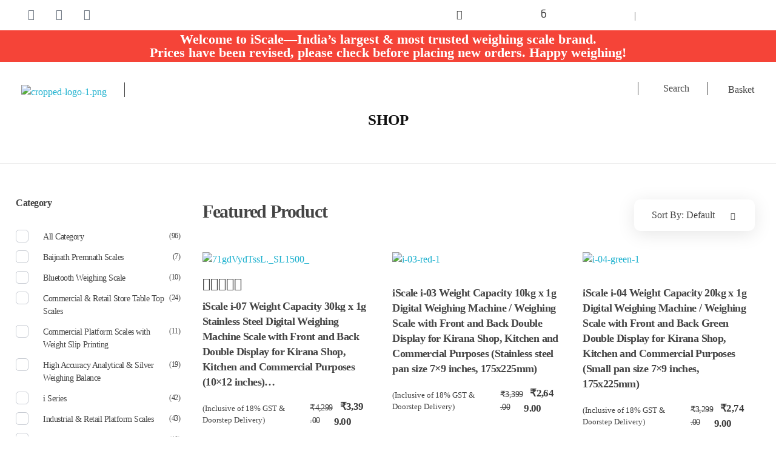

--- FILE ---
content_type: text/html; charset=UTF-8
request_url: https://iscaleindia.com/product-tag/electronic-scale/
body_size: 97086
content:
<!DOCTYPE html>

 <html class="no-js" dir="ltr" lang="en-US" prefix="og: https://ogp.me/ns#" > 
<head>
<meta name="viewport" content="width=device-width, initial-scale=1.0">
<meta charset="UTF-8" >
<meta http-equiv="X-UA-Compatible" content="IE=edge">
<meta name="robots" content="max-image-preview:large" />
<meta name="generator" content="All in One SEO (AIOSEO) 4.9.3" />
<meta name="generator" content="WordPress 6.9" />
<meta name="generator" content="WooCommerce 10.4.3" />
<meta name="generator" content="Site Kit by Google 1.170.0" />
<meta name="theme-color" content="#1bb0ce" />
<meta name="msapplication-navbutton-color" content="#1bb0ce" />
<meta name="apple-mobile-web-app-capable" content="yes">
<meta name="apple-mobile-web-app-status-bar-style" content="black-translucent">
<meta name="generator" content="Elementor 3.34.2; features: additional_custom_breakpoints; settings: css_print_method-external, google_font-enabled, font_display-auto">
<meta name="msapplication-TileImage" content="https://iscaleindia.com/wp-content/uploads/2020/07/cropped-cropped-logo-1-1-270x270.png" />



<script id="bv-lazyload-images" data-cfasync="false" bv-exclude="true">var __defProp=Object.defineProperty;var __name=(target,value)=>__defProp(target,"name",{value,configurable:!0});var bv_lazyload_event_listener="load",bv_lazyload_events=["mousemove","click","keydown","wheel","touchmove","touchend"],bv_use_srcset_attr=!1,bv_style_observer,img_observer,picture_lazy_observer;bv_lazyload_event_listener=="load"?window.addEventListener("load",event=>{handle_lazyload_images()}):bv_lazyload_event_listener=="readystatechange"&&document.addEventListener("readystatechange",event=>{document.readyState==="interactive"&&handle_lazyload_images()});function add_lazyload_image_event_listeners(handle_lazyload_images2){bv_lazyload_events.forEach(function(event){document.addEventListener(event,handle_lazyload_images2,!0)})}__name(add_lazyload_image_event_listeners,"add_lazyload_image_event_listeners");function remove_lazyload_image_event_listeners(){bv_lazyload_events.forEach(function(event){document.removeEventListener(event,handle_lazyload_images,!0)})}__name(remove_lazyload_image_event_listeners,"remove_lazyload_image_event_listeners");function bv_replace_lazyloaded_image_url(element2){let src_value=element2.getAttribute("bv-data-src"),srcset_value=element2.getAttribute("bv-data-srcset"),currentSrc=element2.getAttribute("src");currentSrc&&currentSrc.startsWith("data:image/svg+xml")&&(bv_use_srcset_attr&&srcset_value&&element2.setAttribute("srcset",srcset_value),src_value&&element2.setAttribute("src",src_value))}__name(bv_replace_lazyloaded_image_url,"bv_replace_lazyloaded_image_url");function bv_replace_inline_style_image_url(element2){let bv_style_attr=element2.getAttribute("bv-data-style");if(console.log(bv_style_attr),bv_style_attr){let currentStyles=element2.getAttribute("style")||"",newStyle=currentStyles+(currentStyles?";":"")+bv_style_attr;element2.setAttribute("style",newStyle)}else console.log("BV_STYLE_ATTRIBUTE_NOT_FOUND : "+entry)}__name(bv_replace_inline_style_image_url,"bv_replace_inline_style_image_url");function handleLazyloadImages(entries){entries.map(entry2=>{entry2.isIntersecting&&(bv_replace_lazyloaded_image_url(entry2.target),img_observer.unobserve(entry2.target))})}__name(handleLazyloadImages,"handleLazyloadImages");function handleOnscreenInlineStyleImages(entries){entries.map(entry2=>{entry2.isIntersecting&&(bv_replace_inline_style_image_url(entry2.target),bv_style_observer.unobserve(entry2.target))})}__name(handleOnscreenInlineStyleImages,"handleOnscreenInlineStyleImages");function handlePictureTags(entries){entries.map(entry2=>{entry2.isIntersecting&&(bv_replace_picture_tag_url(entry2.target),picture_lazy_observer.unobserve(entry2.target))})}__name(handlePictureTags,"handlePictureTags");function bv_replace_picture_tag_url(element2){const child_elements=element2.children;for(let i=0;i<child_elements.length;i++){let child_elem=child_elements[i],_srcset=child_elem.getAttribute("bv-data-srcset"),_src=child_elem.getAttribute("bv-data-src");_srcset&&child_elem.setAttribute("srcset",_srcset),_src&&child_elem.setAttribute("src",_src),bv_replace_picture_tag_url(child_elem)}}__name(bv_replace_picture_tag_url,"bv_replace_picture_tag_url"),"IntersectionObserver"in window&&(bv_style_observer=new IntersectionObserver(handleOnscreenInlineStyleImages),img_observer=new IntersectionObserver(handleLazyloadImages),picture_lazy_observer=new IntersectionObserver(handlePictureTags));function handle_lazyload_images(){"IntersectionObserver"in window?(document.querySelectorAll(".bv-lazyload-bg-style").forEach(target_element=>{bv_style_observer.observe(target_element)}),document.querySelectorAll(".bv-lazyload-tag-img").forEach(img_element=>{img_observer.observe(img_element)}),document.querySelectorAll(".bv-lazyload-picture").forEach(picture_element=>{picture_lazy_observer.observe(picture_element)})):(document.querySelectorAll(".bv-lazyload-bg-style").forEach(target_element=>{bv_replace_inline_style_image_url(target_element)}),document.querySelectorAll(".bv-lazyload-tag-img").forEach(target_element=>{bv_replace_lazyloaded_image_url(target_element)}),document.querySelectorAll(".bv-lazyload-picture").forEach(picture_element=>{bv_replace_picture_tag_url(element)}))}__name(handle_lazyload_images,"handle_lazyload_images");
</script>

<script id="bv-dl-scripts-list" data-cfasync="false" bv-exclude="true">
var scriptAttrs = [{"attrs":{"id":"woocommerce-google-analytics-integration-gtag-js-after","defer":true,"data-cfasync":false,"bv_inline_delayed":true,"type":"text\/javascript","async":false},"bv_unique_id":"FFnfeevwOa9oRfkT182g","reference":0},{"attrs":{"src":"https:\/\/iscaleindia.com\/wp-content\/uploads\/al_opt_content\/SCRIPT\/iscaleindia.com\/.\/wp-includes\/js\/jquery\/69609d8b46fa5c1d4c0d2038\/69609d8b46fa5c1d4c0d2038-16cb9084c573484b0cbcd8b282b41204_jquery.min.js?ver=3.7.1","id":"jquery-core-js","defer":true,"data-cfasync":false,"async":false,"bv_inline_delayed":false},"bv_unique_id":"u8N8bTI1ekxO33hHZlgp","reference":1},{"attrs":{"src":"https:\/\/iscaleindia.com\/wp-content\/uploads\/al_opt_content\/SCRIPT\/iscaleindia.com\/.\/wp-includes\/js\/jquery\/69609d8b46fa5c1d4c0d2038\/69609d8b46fa5c1d4c0d2038-9ffeb32e2d9efbf8f70caabded242267_jquery-migrate.min.js?ver=3.4.1","id":"jquery-migrate-js","defer":true,"data-cfasync":false,"async":false,"bv_inline_delayed":false},"bv_unique_id":"402HdyPNtGKKrmd6yZXV","reference":2},{"attrs":{"id":"jquery-js-after","defer":true,"data-cfasync":false,"bv_inline_delayed":true,"type":"text\/javascript","async":false},"bv_unique_id":"RoYEnaCsPO85Kf43KESz","reference":3},{"attrs":{"src":"https:\/\/iscaleindia.com\/wp-content\/uploads\/al_opt_content\/SCRIPT\/iscaleindia.com\/.\/wp-includes\/js\/dist\/69609d8b46fa5c1d4c0d2038\/69609d8b46fa5c1d4c0d2038-90e932bd9e62583fc494c00498cfe7f5_hooks.min.js?ver=dd5603f07f9220ed27f1","id":"wp-hooks-js","defer":true,"data-cfasync":false,"async":false,"bv_inline_delayed":false},"bv_unique_id":"2QYcxQhH6X9MBxNJiDLp","reference":4},{"attrs":{"src":"https:\/\/iscaleindia.com\/wp-content\/uploads\/al_opt_content\/SCRIPT\/iscaleindia.com\/.\/wp-content\/plugins\/click-to-chat-for-whatsapp\/new\/inc\/assets\/js\/69609d8b46fa5c1d4c0d2038\/69609d8b46fa5c1d4c0d2038-1f66fee84da29857336663d0431fb97d_app.js?ver=4.35","id":"ht_ctc_app_js-js","defer":true,"data-cfasync":false,"async":false,"bv_inline_delayed":false},"bv_unique_id":"VXXbHRgqdcZ3uUWRReT4","reference":5},{"attrs":{"src":"https:\/\/iscaleindia.com\/wp-content\/uploads\/al_opt_content\/SCRIPT\/iscaleindia.com\/.\/wp-content\/plugins\/auxin-pro-tools\/admin\/assets\/js\/elementor\/69609d8b46fa5c1d4c0d2038\/69609d8b46fa5c1d4c0d2038-4ce62d8207dae4259cb82c779adc78d5_widgets.js?ver=1.9.7","id":"auxin-elementor-pro-widgets-js","defer":true,"data-cfasync":false,"async":false,"bv_inline_delayed":false},"bv_unique_id":"vVcTn8fGMNfyH3jWb0P9","reference":6},{"attrs":{"id":"woof-husky-js-extra","defer":true,"data-cfasync":false,"bv_inline_delayed":true,"type":"text\/javascript","async":false},"bv_unique_id":"tEU5kBNq4wIiicOTzSTp","reference":7},{"attrs":{"src":"https:\/\/iscaleindia.com\/wp-content\/uploads\/al_opt_content\/SCRIPT\/iscaleindia.com\/.\/wp-content\/plugins\/woocommerce-products-filter\/ext\/by_text\/assets\/js\/69609d8b46fa5c1d4c0d2038\/69609d8b46fa5c1d4c0d2038-b461553a91fedcdc5e7a9817079e3fc9_husky.js?ver=1.3.7.4","id":"woof-husky-js","defer":true,"data-cfasync":false,"async":false,"bv_inline_delayed":false},"bv_unique_id":"WD9kwHieUT2J3g83pqfC","reference":8},{"attrs":{"id":"pi-dcw-js-extra","defer":true,"data-cfasync":false,"bv_inline_delayed":true,"type":"text\/javascript","async":false},"bv_unique_id":"25NHKlbghL6mUWn0bXMR","reference":9},{"attrs":{"src":"https:\/\/iscaleindia.com\/wp-content\/uploads\/al_opt_content\/SCRIPT\/iscaleindia.com\/.\/wp-content\/plugins\/add-to-cart-direct-checkout-for-woocommerce\/public\/js\/69609d8b46fa5c1d4c0d2038\/69609d8b46fa5c1d4c0d2038-54cc1adf808aa87efd95a0356400c1fd_pi-dcw-public.js?ver=2.1.76","id":"pi-dcw-js","defer":true,"data-cfasync":false,"async":false,"bv_inline_delayed":false},"bv_unique_id":"qEhjtuffVEQbwzMIchfj","reference":10},{"attrs":{"id":"partial-cod-for-woocommerce-js-extra","defer":true,"data-cfasync":false,"bv_inline_delayed":true,"type":"text\/javascript","async":false},"bv_unique_id":"72bKKbtHqDan1Jf2gabq","reference":11},{"attrs":{"src":"https:\/\/iscaleindia.com\/wp-content\/uploads\/al_opt_content\/SCRIPT\/iscaleindia.com\/.\/wp-content\/plugins\/partial-cod-for-woocommerce\/public\/js\/69609d8b46fa5c1d4c0d2038\/69609d8b46fa5c1d4c0d2038-99d1fc60ba8156220877a0d631f48475_partial-cod-for-woocommerce-public.js?ver=2.0.9","id":"partial-cod-for-woocommerce-js","defer":true,"data-cfasync":false,"async":false,"bv_inline_delayed":false},"bv_unique_id":"IYfX7wZW8cM6Rx62hOBq","reference":12},{"attrs":{"id":"partial-cod-for-woocommercecommon-js-extra","defer":true,"data-cfasync":false,"bv_inline_delayed":true,"type":"text\/javascript","async":false},"bv_unique_id":"BUdSiW35gQiNmOE2PNha","reference":13},{"attrs":{"src":"https:\/\/iscaleindia.com\/wp-content\/uploads\/al_opt_content\/SCRIPT\/iscaleindia.com\/.\/wp-content\/plugins\/partial-cod-for-woocommerce\/common\/js\/69609d8b46fa5c1d4c0d2038\/69609d8b46fa5c1d4c0d2038-61aa158179f34b74045be1c6201ad2e5_partial-cod-for-woocommerce-common.js?ver=2.0.9","id":"partial-cod-for-woocommercecommon-js","defer":true,"data-cfasync":false,"async":false,"bv_inline_delayed":false},"bv_unique_id":"xrEZTeBv8r4fVhBrK7jP","reference":14},{"attrs":{"id":"wc-cart-fragments-js-extra","defer":true,"data-cfasync":false,"bv_inline_delayed":true,"type":"text\/javascript","async":false},"bv_unique_id":"0wln5R6SOLWlbSoJmQVb","reference":16},{"attrs":{"id":"wc-add-to-cart-js-extra","defer":true,"data-cfasync":false,"bv_inline_delayed":true,"type":"text\/javascript","async":false},"bv_unique_id":"hCzDMVdkAZ15oStON3pU","reference":19},{"attrs":{"id":"woocommerce-js-extra","defer":true,"data-cfasync":false,"bv_inline_delayed":true,"type":"text\/javascript","async":false},"bv_unique_id":"yQHj6WvWpc5gv6JrODGp","reference":21},{"attrs":{"id":"wpm-js-extra","defer":true,"data-cfasync":false,"bv_inline_delayed":true,"type":"text\/javascript","async":false},"bv_unique_id":"t7GE8bLZoEZF0AA4PBOW","reference":23},{"attrs":{"src":"https:\/\/iscaleindia.com\/wp-content\/uploads\/al_opt_content\/SCRIPT\/iscaleindia.com\/.\/wp-content\/plugins\/woocommerce-google-adwords-conversion-tracking-tag\/js\/public\/free\/69609d8b46fa5c1d4c0d2038\/69609d8b46fa5c1d4c0d2038-455860f0774d47b4f86dd50168f705a7_wpm-public.p1.min.js?ver=1.54.1","id":"wpm-js","defer":true,"data-cfasync":false,"async":false,"bv_inline_delayed":false},"bv_unique_id":"VxAQdt5XYtvrqBW4SccF","reference":24},{"attrs":{"id":"auxin-modernizr-js-extra","defer":true,"data-cfasync":false,"bv_inline_delayed":true,"type":"text\/javascript","async":false},"bv_unique_id":"Ajz2WnEuf7OrX3jbVRL0","reference":25},{"attrs":{"id":"auxin-modernizr-js-before","defer":true,"data-cfasync":false,"bv_inline_delayed":true,"type":"text\/javascript","async":false},"bv_unique_id":"2bT0lFpp6eokUnJfFnvP","reference":26},{"attrs":{"src":"https:\/\/iscaleindia.com\/wp-content\/uploads\/al_opt_content\/SCRIPT\/iscaleindia.com\/.\/wp-content\/themes\/phlox-pro\/js\/solo\/69609d8b46fa5c1d4c0d2038\/69609d8b46fa5c1d4c0d2038-7f4e818061fede9d4c61f05a986a58e2_modernizr-custom.min.js?ver=5.17.7","id":"auxin-modernizr-js","defer":true,"data-cfasync":false,"async":false,"bv_inline_delayed":false},"bv_unique_id":"T0X3uD7in37fId0yuPxR","reference":27},{"attrs":{"src":"https:\/\/www.googletagmanager.com\/gtag\/js?id=G-S01ZHRSL2N","id":"google_gtagjs-js","defer":true,"data-cfasync":false,"async":false,"bv_inline_delayed":false},"bv_unique_id":"ccg4KfDtBEY9md0RNZlI","reference":28},{"attrs":{"id":"google_gtagjs-js-after","defer":true,"data-cfasync":false,"async":false,"bv_inline_delayed":true},"bv_unique_id":"XHBKJGPGm8ZS6fGZm66d","reference":29},{"attrs":{"src":"https:\/\/www.googletagmanager.com\/gtag\/js?id=G-83TE8F5W4X","defer":true,"data-cfasync":false,"async":false,"bv_inline_delayed":false},"bv_unique_id":"j0U95Mqe30GMhS1naGbz","reference":30},{"attrs":{"defer":true,"data-cfasync":false,"bv_inline_delayed":true,"type":"text\/javascript","async":false},"bv_unique_id":"i8JP4XrXfGa7m7NQCAbx","reference":31},{"attrs":{"src":"https:\/\/www.googletagmanager.com\/gtag\/js?id=AW-10859634397","defer":true,"data-cfasync":false,"async":false,"bv_inline_delayed":false},"bv_unique_id":"bvDoPkY22JruTh3uVjo4","reference":32},{"attrs":{"defer":true,"data-cfasync":false,"bv_inline_delayed":true,"type":"text\/javascript","async":false},"bv_unique_id":"9QKts1i1kZOMYsoGuL9y","reference":33},{"attrs":{"defer":true,"data-cfasync":false,"bv_inline_delayed":true,"type":"text\/javascript","async":false},"bv_unique_id":"xlpMkgxFFI1tY9RDj2S1","reference":34},{"attrs":{"src":"https:\/\/www.googletagmanager.com\/gtag\/js?id=G-6K9MZ5631G","defer":true,"data-cfasync":false,"async":false,"bv_inline_delayed":false},"bv_unique_id":"0T72jhBKoY0vZTsu6fKQ","reference":35},{"attrs":{"defer":true,"data-cfasync":false,"bv_inline_delayed":true,"type":"text\/javascript","async":false},"bv_unique_id":"MO2tJtMG6imy18H5xB3R","reference":36},{"attrs":{"defer":true,"data-cfasync":false,"async":false,"bv_inline_delayed":true},"bv_unique_id":"t4aysGUcdVIEpOOIX8Es","reference":37},{"attrs":{"defer":true,"data-cfasync":false,"async":false,"bv_inline_delayed":true},"bv_unique_id":"joyDTca96yeXnwqLPWQR","reference":38},{"attrs":{"defer":true,"data-cfasync":false,"async":false,"bv_inline_delayed":true},"bv_unique_id":"bDtN0WwGkH6RNIet5j9I","reference":39},{"attrs":{"defer":true,"data-cfasync":false,"async":false,"bv_inline_delayed":true},"bv_unique_id":"eOt0PIjUdBneWMuUlFtm","reference":40},{"attrs":{"defer":true,"data-cfasync":false,"async":false,"bv_inline_delayed":true},"bv_unique_id":"Zb2JkqvaL7ObxkkfZjRr","reference":41},{"attrs":{"defer":true,"data-cfasync":false,"async":false,"bv_inline_delayed":true},"bv_unique_id":"RgSXHsJA1RfD2oYUWKhO","reference":42},{"attrs":{"defer":true,"data-cfasync":false,"async":false,"bv_inline_delayed":true},"bv_unique_id":"Jnh3DWPlyTdYlnLFlg7F","reference":43},{"attrs":{"defer":true,"data-cfasync":false,"bv_inline_delayed":true,"type":"text\/javascript","async":false},"bv_unique_id":"cjYscd2Whk77HC0oLZYi","reference":44},{"attrs":{"defer":true,"data-cfasync":false,"bv_inline_delayed":true,"type":"text\/javascript","async":false},"bv_unique_id":"LgfWI5ez2IMgxcdu5ngO","reference":45},{"attrs":{"src":"data:text\/javascript;base64,[base64]","id":"mLQFAVgBhg","defer":true,"data-cfasync":false,"async":false,"bv_inline_delayed":true},"bv_unique_id":"1zZvSPsQA9bj3RE9mex0","reference":46},{"attrs":{"src":"https:\/\/iscaleindia.com\/wp-content\/uploads\/al_opt_content\/SCRIPT\/iscaleindia.com\/.\/wp-includes\/js\/jquery\/ui\/69609d8b46fa5c1d4c0d2038\/69609d8b46fa5c1d4c0d2038-da215ae12b95b3aeeb2047667016c7f8_core.min.js?ver=1.13.3","id":"jquery-ui-core-js","defer":true,"data-cfasync":false,"async":false,"bv_inline_delayed":false},"bv_unique_id":"ZHp2UlA8KsJ9Al84hEVD","reference":47},{"attrs":{"src":"https:\/\/iscaleindia.com\/wp-content\/uploads\/al_opt_content\/SCRIPT\/iscaleindia.com\/.\/wp-includes\/js\/jquery\/ui\/69609d8b46fa5c1d4c0d2038\/69609d8b46fa5c1d4c0d2038-284953f0e0a570aa06d6b527c45a55bb_menu.min.js?ver=1.13.3","id":"jquery-ui-menu-js","defer":true,"data-cfasync":false,"async":false,"bv_inline_delayed":false},"bv_unique_id":"0CjFC4CALVAj85FPQ7yu","reference":48},{"attrs":{"src":"https:\/\/iscaleindia.com\/wp-content\/uploads\/al_opt_content\/SCRIPT\/iscaleindia.com\/.\/wp-includes\/js\/dist\/69609d8b46fa5c1d4c0d2038\/69609d8b46fa5c1d4c0d2038-e4bc17cc45ca91ab0f09dea134975c51_dom-ready.min.js?ver=f77871ff7694fffea381","id":"wp-dom-ready-js","defer":true,"data-cfasync":false,"async":false,"bv_inline_delayed":false},"bv_unique_id":"gbjh2RJx1ZVBD7K1LctG","reference":49},{"attrs":{"src":"https:\/\/iscaleindia.com\/wp-content\/uploads\/al_opt_content\/SCRIPT\/iscaleindia.com\/.\/wp-includes\/js\/dist\/69609d8b46fa5c1d4c0d2038\/69609d8b46fa5c1d4c0d2038-3a5838d1182eb0b11f5a58bfe26e2529_i18n.min.js?ver=c26c3dc7bed366793375","id":"wp-i18n-js","defer":true,"data-cfasync":false,"async":false,"bv_inline_delayed":false},"bv_unique_id":"28RzcPm2mOyoAH8NIiCK","reference":50},{"attrs":{"id":"wp-i18n-js-after","defer":true,"data-cfasync":false,"bv_inline_delayed":true,"type":"text\/javascript","async":false},"bv_unique_id":"HEbEsEHRARsWg6fn9Nyw","reference":51},{"attrs":{"src":"https:\/\/iscaleindia.com\/wp-content\/uploads\/al_opt_content\/SCRIPT\/iscaleindia.com\/.\/wp-includes\/js\/dist\/69609d8b46fa5c1d4c0d2038\/69609d8b46fa5c1d4c0d2038-fc6bf7359b5df821cb6e4f8038a53296_a11y.min.js?ver=cb460b4676c94bd228ed","id":"wp-a11y-js","defer":true,"data-cfasync":false,"async":false,"bv_inline_delayed":false},"bv_unique_id":"ogY2eC9pbULebl5XEO10","reference":52},{"attrs":{"src":"https:\/\/iscaleindia.com\/wp-content\/uploads\/al_opt_content\/SCRIPT\/iscaleindia.com\/.\/wp-includes\/js\/jquery\/ui\/69609d8b46fa5c1d4c0d2038\/69609d8b46fa5c1d4c0d2038-6a53e18a345b37d4f72262a071684e79_autocomplete.min.js?ver=1.13.3","id":"jquery-ui-autocomplete-js","defer":true,"data-cfasync":false,"async":false,"bv_inline_delayed":false},"bv_unique_id":"DEaIlBR4pIR6foo5ny1h","reference":53},{"attrs":{"id":"woof_front-js-extra","defer":true,"data-cfasync":false,"bv_inline_delayed":true,"type":"text\/javascript","async":false},"bv_unique_id":"B8rV3Pg9YUHJyk0RbHlY","reference":54},{"attrs":{"id":"woof_front-js-before","defer":true,"data-cfasync":false,"bv_inline_delayed":true,"type":"text\/javascript","async":false},"bv_unique_id":"XtRHKZCX1WMck1MZSVeg","reference":55},{"attrs":{"src":"https:\/\/iscaleindia.com\/wp-content\/uploads\/al_opt_content\/SCRIPT\/iscaleindia.com\/.\/wp-content\/plugins\/woocommerce-products-filter\/js\/69609d8b46fa5c1d4c0d2038\/69609d8b46fa5c1d4c0d2038-c5d1d46aacf3e0496b46c28e40c180d2_front.js?ver=1.3.7.4","id":"woof_front-js","defer":true,"data-cfasync":false,"async":false,"bv_inline_delayed":false},"bv_unique_id":"laaFTJofwyNFJQWrkhcU","reference":56},{"attrs":{"id":"woof_url_parser-js-extra","defer":true,"data-cfasync":false,"bv_inline_delayed":true,"type":"text\/javascript","async":false},"bv_unique_id":"6AtFtBTmUgvkVwA8AkAU","reference":57},{"attrs":{"src":"https:\/\/iscaleindia.com\/wp-content\/uploads\/al_opt_content\/SCRIPT\/iscaleindia.com\/.\/wp-content\/plugins\/woocommerce-products-filter\/ext\/url_request\/js\/69609d8b46fa5c1d4c0d2038\/69609d8b46fa5c1d4c0d2038-273d3b4112a5cd9e07d6266125772367_url_parser.js?ver=1.3.7.4","id":"woof_url_parser-js","defer":true,"data-cfasync":false,"async":false,"bv_inline_delayed":false},"bv_unique_id":"IDIg6aRhpZLlJPA1B5Cv","reference":58},{"attrs":{"src":"https:\/\/iscaleindia.com\/wp-content\/uploads\/al_opt_content\/SCRIPT\/iscaleindia.com\/.\/wp-includes\/js\/69609d8b46fa5c1d4c0d2038\/69609d8b46fa5c1d4c0d2038-6823120876c9afc8929418c9a6f8e343_imagesloaded.min.js?ver=5.0.0","id":"imagesloaded-js","defer":true,"data-cfasync":false,"async":false,"bv_inline_delayed":false},"bv_unique_id":"v4nDAxhtwmdNdzn5DbIG","reference":59},{"attrs":{"src":"https:\/\/iscaleindia.com\/wp-content\/uploads\/al_opt_content\/SCRIPT\/iscaleindia.com\/.\/wp-includes\/js\/69609d8b46fa5c1d4c0d2038\/69609d8b46fa5c1d4c0d2038-3b3fc826e58fc554108e4a651c9c7848_masonry.min.js?ver=4.2.2","id":"masonry-js","defer":true,"data-cfasync":false,"async":false,"bv_inline_delayed":false},"bv_unique_id":"vdyFWYquiNV3ue4kxZoX","reference":60},{"attrs":{"src":"https:\/\/iscaleindia.com\/wp-content\/uploads\/al_opt_content\/SCRIPT\/iscaleindia.com\/.\/wp-content\/themes\/phlox-pro\/js\/69609d8b46fa5c1d4c0d2038\/69609d8b46fa5c1d4c0d2038-234d838d94547fd60b02fd9550c51375_plugins.min.js?ver=5.17.7","id":"auxin-plugins-js","defer":true,"data-cfasync":false,"async":false,"bv_inline_delayed":false},"bv_unique_id":"1B9SMQPtwUtRp38CdQQZ","reference":61},{"attrs":{"src":"https:\/\/iscaleindia.com\/wp-content\/uploads\/al_opt_content\/SCRIPT\/iscaleindia.com\/.\/wp-content\/themes\/phlox-pro\/js\/69609d8b46fa5c1d4c0d2038\/69609d8b46fa5c1d4c0d2038-21c955cc3d4256ce0b15dfba5253bd6b_scripts.min.js?ver=5.17.7","id":"auxin-scripts-js","defer":true,"data-cfasync":false,"async":false,"bv_inline_delayed":false},"bv_unique_id":"XPVkTQtOmdu9fTaiZkaf","reference":62},{"attrs":{"src":"https:\/\/iscaleindia.com\/wp-content\/plugins\/auxin-elements\/admin\/assets\/js\/elementor\/widgets.js?ver=2.17.15","id":"auxin-elementor-widgets-js","defer":true,"data-cfasync":false,"async":false,"bv_inline_delayed":false},"bv_unique_id":"pGVQ0ixwU2jnLKrGk3j3","reference":63},{"attrs":{"id":"mediaelement-core-js-before","defer":true,"data-cfasync":false,"bv_inline_delayed":true,"type":"text\/javascript","async":false},"bv_unique_id":"396zZ4hQffFo2JaBDudv","reference":64},{"attrs":{"src":"https:\/\/iscaleindia.com\/wp-content\/uploads\/al_opt_content\/SCRIPT\/iscaleindia.com\/.\/wp-includes\/js\/mediaelement\/69609d8b46fa5c1d4c0d2038\/69609d8b46fa5c1d4c0d2038-e53ec3d6e21be78115810135f5e956fe_mediaelement-and-player.min.js?ver=4.2.17","id":"mediaelement-core-js","defer":true,"data-cfasync":false,"async":false,"bv_inline_delayed":false},"bv_unique_id":"7pl66hklJf0aoTTQoJJD","reference":65},{"attrs":{"src":"https:\/\/iscaleindia.com\/wp-content\/uploads\/al_opt_content\/SCRIPT\/iscaleindia.com\/.\/wp-includes\/js\/mediaelement\/69609d8b46fa5c1d4c0d2038\/69609d8b46fa5c1d4c0d2038-51300497928562f8c86c7aaba99237cd_mediaelement-migrate.min.js?ver=6.9","id":"mediaelement-migrate-js","defer":true,"data-cfasync":false,"async":false,"bv_inline_delayed":false},"bv_unique_id":"5PNQ8qenadguXepir5Il","reference":66},{"attrs":{"id":"mediaelement-js-extra","defer":true,"data-cfasync":false,"bv_inline_delayed":true,"type":"text\/javascript","async":false},"bv_unique_id":"PU9SD5u94TjzoM2WVp9l","reference":67},{"attrs":{"src":"https:\/\/iscaleindia.com\/wp-content\/uploads\/al_opt_content\/SCRIPT\/iscaleindia.com\/.\/wp-includes\/js\/mediaelement\/69609d8b46fa5c1d4c0d2038\/69609d8b46fa5c1d4c0d2038-8a5c9689ae636c452b6808740ba04136_wp-mediaelement.min.js?ver=6.9","id":"wp-mediaelement-js","defer":true,"data-cfasync":false,"async":false,"bv_inline_delayed":false},"bv_unique_id":"dUzNzSuA1aUQMg1waeec","reference":68},{"attrs":{"src":"https:\/\/www.googletagmanager.com\/gtag\/js?id=UA-221474886-1","id":"google-tag-manager-js","data-wp-strategy":"async","defer":true,"data-cfasync":false,"async":false,"bv_inline_delayed":false},"bv_unique_id":"UBjbXMfbQo2g8pimausV","reference":69},{"attrs":{"src":"https:\/\/iscaleindia.com\/wp-content\/uploads\/al_opt_content\/SCRIPT\/iscaleindia.com\/.\/wp-content\/plugins\/woocommerce-google-analytics-integration\/assets\/js\/build\/69609d8b46fa5c1d4c0d2038\/69609d8b46fa5c1d4c0d2038-71fd2a6f69a73cfde8852756e5ed7724_main.js?ver=ecfb1dac432d1af3fbe6","id":"woocommerce-google-analytics-integration-js","defer":true,"data-cfasync":false,"async":false,"bv_inline_delayed":false},"bv_unique_id":"Tdk3Yt87OSeSrr4KlsVF","reference":70},{"attrs":{"id":"cr-frontend-js-js-extra","defer":true,"data-cfasync":false,"async":false,"bv_inline_delayed":true},"bv_unique_id":"cpnIwS9E5jMLQWxHtiNG","reference":71},{"attrs":{"src":"https:\/\/iscaleindia.com\/wp-content\/uploads\/al_opt_content\/SCRIPT\/iscaleindia.com\/.\/wp-content\/plugins\/customer-reviews-woocommerce\/js\/69609d8b46fa5c1d4c0d2038\/69609d8b46fa5c1d4c0d2038-de827ce9bca1f50b8e8cae856d19cc6c_frontend.js?ver=5.95.0","id":"cr-frontend-js-js","defer":true,"data-cfasync":false,"async":false,"bv_inline_delayed":false},"bv_unique_id":"5mVvFsJmwDkvVVywYabN","reference":72},{"attrs":{"src":"https:\/\/iscaleindia.com\/wp-content\/uploads\/al_opt_content\/SCRIPT\/iscaleindia.com\/.\/wp-content\/plugins\/customer-reviews-woocommerce\/js\/69609d8b46fa5c1d4c0d2038\/69609d8b46fa5c1d4c0d2038-24097abf1a9569f71ec6123fd2a6dc39_colcade.js?ver=5.95.0","id":"cr-colcade-js","defer":true,"data-cfasync":false,"async":false,"bv_inline_delayed":false},"bv_unique_id":"bjOoMrOfQWXDpyCDQs0e","reference":73},{"attrs":{"src":"https:\/\/iscaleindia.com\/wp-content\/plugins\/auxin-elements\/public\/assets\/js\/plugins.min.js?ver=2.17.15","id":"auxin-elements-plugins-js","defer":true,"data-cfasync":false,"async":false,"bv_inline_delayed":false},"bv_unique_id":"lAiOw4JNiYZFFLox6H1M","reference":74},{"attrs":{"id":"auxin-elements-scripts-js-extra","defer":true,"data-cfasync":false,"bv_inline_delayed":true,"type":"text\/javascript","async":false},"bv_unique_id":"CABVJZDFrCqltU5BV1Sl","reference":75},{"attrs":{"src":"https:\/\/iscaleindia.com\/wp-content\/plugins\/auxin-elements\/public\/assets\/js\/scripts.js?ver=2.17.15","id":"auxin-elements-scripts-js","defer":true,"data-cfasync":false,"async":false,"bv_inline_delayed":false},"bv_unique_id":"q1kN1FoYosPjUNbBVSwi","reference":76},{"attrs":{"src":"https:\/\/iscaleindia.com\/wp-content\/uploads\/al_opt_content\/SCRIPT\/iscaleindia.com\/.\/wp-content\/plugins\/elementor\/assets\/lib\/jquery-numerator\/69609d8b46fa5c1d4c0d2038\/69609d8b46fa5c1d4c0d2038-4d43b2fcb5ef3e6afdcd539f46148514_jquery-numerator.min.js?ver=0.2.1","id":"jquery-numerator-js","defer":true,"data-cfasync":false,"async":false,"bv_inline_delayed":false},"bv_unique_id":"yeYcTi3UhmX6s9rUdyoE","reference":77},{"attrs":{"src":"https:\/\/iscaleindia.com\/wp-content\/uploads\/al_opt_content\/SCRIPT\/iscaleindia.com\/.\/wp-content\/plugins\/auxin-pro-tools\/public\/assets\/js\/69609d8b46fa5c1d4c0d2038\/69609d8b46fa5c1d4c0d2038-cd32e8f0a806740a38b6f4dae2dc35ed_pro-tools.js?ver=1.9.7","id":"auxin-pro-tools-pro-js","defer":true,"data-cfasync":false,"async":false,"bv_inline_delayed":false},"bv_unique_id":"AEAvDyMmPjfQgSSTgMAy","reference":78},{"attrs":{"src":"https:\/\/iscaleindia.com\/wp-content\/uploads\/al_opt_content\/SCRIPT\/iscaleindia.com\/.\/wp-includes\/js\/jquery\/ui\/69609d8b46fa5c1d4c0d2038\/69609d8b46fa5c1d4c0d2038-d13ca05276f596ce1d6348ade6353288_controlgroup.min.js?ver=1.13.3","id":"jquery-ui-controlgroup-js","defer":true,"data-cfasync":false,"async":false,"bv_inline_delayed":false},"bv_unique_id":"xHM3ygPNZWlWIDNgK7AJ","reference":79},{"attrs":{"src":"https:\/\/iscaleindia.com\/wp-content\/uploads\/al_opt_content\/SCRIPT\/iscaleindia.com\/.\/wp-includes\/js\/jquery\/ui\/69609d8b46fa5c1d4c0d2038\/69609d8b46fa5c1d4c0d2038-de838e780b3e142ee014cc26e36ddad7_checkboxradio.min.js?ver=1.13.3","id":"jquery-ui-checkboxradio-js","defer":true,"data-cfasync":false,"async":false,"bv_inline_delayed":false},"bv_unique_id":"5T8xdeHQMIPp3CvsR6Ts","reference":80},{"attrs":{"src":"https:\/\/iscaleindia.com\/wp-content\/uploads\/al_opt_content\/SCRIPT\/iscaleindia.com\/.\/wp-includes\/js\/jquery\/ui\/69609d8b46fa5c1d4c0d2038\/69609d8b46fa5c1d4c0d2038-4020f47ce89996204fb26109105e3fa5_button.min.js?ver=1.13.3","id":"jquery-ui-button-js","defer":true,"data-cfasync":false,"async":false,"bv_inline_delayed":false},"bv_unique_id":"Leu8Hfqzr24UpywqAZJN","reference":81},{"attrs":{"src":"https:\/\/iscaleindia.com\/wp-content\/uploads\/al_opt_content\/SCRIPT\/iscaleindia.com\/.\/wp-includes\/js\/jquery\/ui\/69609d8b46fa5c1d4c0d2038\/69609d8b46fa5c1d4c0d2038-12511decc84e4486bef058282a9e3f12_spinner.min.js?ver=1.13.3","id":"jquery-ui-spinner-js","defer":true,"data-cfasync":false,"async":false,"bv_inline_delayed":false},"bv_unique_id":"aVH63YEDw4gj6PYr2NEB","reference":82},{"attrs":{"id":"auxin-shop-shop-js-extra","defer":true,"data-cfasync":false,"bv_inline_delayed":true,"type":"text\/javascript","async":false},"bv_unique_id":"A4au5kVTV649FLi1Jix7","reference":83},{"attrs":{"src":"https:\/\/iscaleindia.com\/wp-content\/uploads\/al_opt_content\/SCRIPT\/iscaleindia.com\/.\/wp-content\/plugins\/auxin-shop\/public\/assets\/js\/69609d8b46fa5c1d4c0d2038\/69609d8b46fa5c1d4c0d2038-27e2a156a726c92d1e30b3972c41abdf_shop.min.js?ver=2.1.7","id":"auxin-shop-shop-js","defer":true,"data-cfasync":false,"async":false,"bv_inline_delayed":false},"bv_unique_id":"JsAnWvM3AnZdDV0pWlcC","reference":84},{"attrs":{"src":"https:\/\/iscaleindia.com\/wp-content\/uploads\/al_opt_content\/SCRIPT\/iscaleindia.com\/.\/wp-content\/plugins\/contact-form-7\/includes\/swv\/js\/69609d8b46fa5c1d4c0d2038\/69609d8b46fa5c1d4c0d2038-96e7dc3f0e8559e4a3f3ca40b17ab9c3_index.js?ver=6.1.4","id":"swv-js","defer":true,"data-cfasync":false,"async":false,"bv_inline_delayed":false},"bv_unique_id":"Dlll5jZsnuAtKRnTrPhU","reference":85},{"attrs":{"id":"contact-form-7-js-before","defer":true,"data-cfasync":false,"bv_inline_delayed":true,"type":"text\/javascript","async":false},"bv_unique_id":"IGF3f6gXDuXFvMOe72vv","reference":86},{"attrs":{"src":"https:\/\/iscaleindia.com\/wp-content\/uploads\/al_opt_content\/SCRIPT\/iscaleindia.com\/.\/wp-content\/plugins\/contact-form-7\/includes\/js\/69609d8b46fa5c1d4c0d2038\/69609d8b46fa5c1d4c0d2038-2912c657d0592cc532dff73d0d2ce7bb_index.js?ver=6.1.4","id":"contact-form-7-js","defer":true,"data-cfasync":false,"async":false,"bv_inline_delayed":false},"bv_unique_id":"mPvtAq9zwJDtQoh7FV4S","reference":87},{"attrs":{"id":"wp_ulike-js-extra","defer":true,"data-cfasync":false,"bv_inline_delayed":true,"type":"text\/javascript","async":false},"bv_unique_id":"r9Flx9r3wvWbCcuo9Fzc","reference":88},{"attrs":{"src":"https:\/\/iscaleindia.com\/wp-content\/uploads\/al_opt_content\/SCRIPT\/iscaleindia.com\/.\/wp-content\/plugins\/wp-ulike\/assets\/js\/69609d8b46fa5c1d4c0d2038\/69609d8b46fa5c1d4c0d2038-20ee7f1240a9d5373d034bfd26f056e7_wp-ulike.min.js?ver=4.8.3.1","id":"wp_ulike-js","defer":true,"data-cfasync":false,"async":false,"bv_inline_delayed":false},"bv_unique_id":"R8DHIatZSVO7WvsbIrKa","reference":89},{"attrs":{"src":"https:\/\/iscaleindia.com\/wp-content\/uploads\/al_opt_content\/SCRIPT\/iscaleindia.com\/.\/wp-content\/plugins\/woocommerce\/assets\/js\/sourcebuster\/69609d8b46fa5c1d4c0d2038\/69609d8b46fa5c1d4c0d2038-fc06080ebf979384eaf92a5f1cd7a50b_sourcebuster.min.js?ver=10.4.3","id":"sourcebuster-js-js","defer":true,"data-cfasync":false,"async":false,"bv_inline_delayed":false},"bv_unique_id":"vuJY1urXqPSHxmnxOF3m","reference":90},{"attrs":{"id":"wc-order-attribution-js-extra","defer":true,"data-cfasync":false,"bv_inline_delayed":true,"type":"text\/javascript","async":false},"bv_unique_id":"UiPBbh9HyQq9O00QsB2I","reference":91},{"attrs":{"src":"https:\/\/iscaleindia.com\/wp-content\/uploads\/al_opt_content\/SCRIPT\/iscaleindia.com\/.\/wp-content\/plugins\/woocommerce\/assets\/js\/frontend\/69609d8b46fa5c1d4c0d2038\/69609d8b46fa5c1d4c0d2038-d834f2ad78a2268d6497e08749df5e1a_order-attribution.min.js?ver=10.4.3","id":"wc-order-attribution-js","defer":true,"data-cfasync":false,"async":false,"bv_inline_delayed":false},"bv_unique_id":"VRQh6lDTPiUP6jUkfHZt","reference":92},{"attrs":{"src":"https:\/\/iscaleindia.com\/wp-content\/uploads\/al_opt_content\/SCRIPT\/iscaleindia.com\/.\/wp-content\/plugins\/variation-swatches-for-woocommerce\/assets\/js\/69609d8b46fa5c1d4c0d2038\/69609d8b46fa5c1d4c0d2038-7dbbd48efd1ce9c331a3644b059b1abb_frontend.js?ver=2.2.5","id":"tawcvs-frontend-js","defer":true,"data-cfasync":false,"async":false,"bv_inline_delayed":false},"bv_unique_id":"umocpcfyy8fZ1Bxqy6gv","reference":93},{"attrs":{"src":"https:\/\/iscaleindia.com\/wp-content\/uploads\/phlox-pro\/custom.js?ver=1.3","id":"auxin-custom-js-js","defer":true,"data-cfasync":false,"async":false,"bv_inline_delayed":false},"bv_unique_id":"KuVPiFVhuRUeTeWUxK3B","reference":94},{"attrs":{"src":"https:\/\/iscaleindia.com\/wp-content\/uploads\/al_opt_content\/SCRIPT\/iscaleindia.com\/.\/wp-content\/plugins\/elementor\/assets\/js\/69609d8b46fa5c1d4c0d2038\/69609d8b46fa5c1d4c0d2038-8677d8dfcc987f7d42b832b5ec35587d_webpack.runtime.min.js?ver=3.34.1","id":"elementor-webpack-runtime-js","defer":true,"data-cfasync":false,"async":false,"bv_inline_delayed":false},"bv_unique_id":"SWmWkLv107f0cyeVzUJx","reference":95},{"attrs":{"src":"https:\/\/iscaleindia.com\/wp-content\/uploads\/al_opt_content\/SCRIPT\/iscaleindia.com\/.\/wp-content\/plugins\/elementor\/assets\/js\/69609d8b46fa5c1d4c0d2038\/69609d8b46fa5c1d4c0d2038-1d697c830fda7e947b4efb6e83162396_frontend-modules.min.js?ver=3.34.1","id":"elementor-frontend-modules-js","defer":true,"data-cfasync":false,"async":false,"bv_inline_delayed":false},"bv_unique_id":"obWQPlXmafbSfE3psNhg","reference":96},{"attrs":{"id":"elementor-frontend-js-before","defer":true,"data-cfasync":false,"bv_inline_delayed":true,"type":"text\/javascript","async":false},"bv_unique_id":"srHOYGH0nI74L2XvVok0","reference":97},{"attrs":{"src":"https:\/\/iscaleindia.com\/wp-content\/uploads\/al_opt_content\/SCRIPT\/iscaleindia.com\/.\/wp-content\/plugins\/elementor\/assets\/js\/69609d8b46fa5c1d4c0d2038\/69609d8b46fa5c1d4c0d2038-ceb183b138eac316a5cb0741ec23696a_frontend.min.js?ver=3.34.1","id":"elementor-frontend-js","defer":true,"data-cfasync":false,"async":false,"bv_inline_delayed":false},"bv_unique_id":"SOcCLCxo2fotHtwhJiYI","reference":98},{"attrs":{"id":"wdp_deals-js-extra","defer":true,"data-cfasync":false,"bv_inline_delayed":true,"type":"text\/javascript","async":false},"bv_unique_id":"XrN1zK1h1CM4cbXUuPbs","reference":99},{"attrs":{"src":"https:\/\/iscaleindia.com\/wp-content\/uploads\/al_opt_content\/SCRIPT\/iscaleindia.com\/.\/wp-content\/plugins\/advanced-dynamic-pricing-for-woocommerce\/BaseVersion\/assets\/js\/69609d8b46fa5c1d4c0d2038\/69609d8b46fa5c1d4c0d2038-8a90330b50793b6066d3740750fd90f2_frontend.js?ver=4.10.5","id":"wdp_deals-js","defer":true,"data-cfasync":false,"async":false,"bv_inline_delayed":false},"bv_unique_id":"uCEL5ZmYjiALkmm48Hxy","reference":100},{"attrs":{"src":"https:\/\/iscaleindia.com\/wp-content\/uploads\/al_opt_content\/SCRIPT\/iscaleindia.com\/.\/wp-content\/plugins\/woocommerce-products-filter\/js\/tooltip\/js\/69609d8b46fa5c1d4c0d2038\/69609d8b46fa5c1d4c0d2038-fc1812c205c79cc9dbb4b9e8d4335226_tooltipster.bundle.min.js?ver=1.3.7.4","id":"woof_tooltip-js-js","defer":true,"data-cfasync":false,"async":false,"bv_inline_delayed":false},"bv_unique_id":"KO1J1iDQSS1VDAVRkox9","reference":101},{"attrs":{"src":"https:\/\/iscaleindia.com\/wp-content\/uploads\/al_opt_content\/SCRIPT\/iscaleindia.com\/.\/wp-content\/plugins\/woocommerce-products-filter\/js\/icheck\/69609d8b46fa5c1d4c0d2038\/69609d8b46fa5c1d4c0d2038-06cfe405e05a5bf22c96afc2178538af_icheck.min.js?ver=1.3.7.4","id":"icheck-jquery-js","defer":true,"data-cfasync":false,"async":false,"bv_inline_delayed":false},"bv_unique_id":"LevD1RfB3tvrYwAhZCMA","reference":102},{"attrs":{"src":"https:\/\/iscaleindia.com\/wp-content\/uploads\/al_opt_content\/SCRIPT\/iscaleindia.com\/.\/wp-content\/plugins\/woocommerce-products-filter\/js\/html_types\/69609d8b46fa5c1d4c0d2038\/69609d8b46fa5c1d4c0d2038-bf0f37b0b19a0492dcf717a07d0c73a5_radio.js?ver=1.3.7.4","id":"woof_radio_html_items-js","defer":true,"data-cfasync":false,"async":false,"bv_inline_delayed":false},"bv_unique_id":"b27mQSLZRIycv3aiENVa","reference":103},{"attrs":{"src":"https:\/\/iscaleindia.com\/wp-content\/uploads\/al_opt_content\/SCRIPT\/iscaleindia.com\/.\/wp-content\/plugins\/woocommerce-products-filter\/js\/html_types\/69609d8b46fa5c1d4c0d2038\/69609d8b46fa5c1d4c0d2038-c62fc1dc8e3a5bd43e238188f7d88ac1_checkbox.js?ver=1.3.7.4","id":"woof_checkbox_html_items-js","defer":true,"data-cfasync":false,"async":false,"bv_inline_delayed":false},"bv_unique_id":"v6aVFeYMoWtEQBFQwCqH","reference":104},{"attrs":{"src":"https:\/\/iscaleindia.com\/wp-content\/uploads\/al_opt_content\/SCRIPT\/iscaleindia.com\/.\/wp-content\/plugins\/woocommerce-products-filter\/js\/html_types\/69609d8b46fa5c1d4c0d2038\/69609d8b46fa5c1d4c0d2038-ac759e0cc91b5a81999c481ab8ec7c71_select.js?ver=1.3.7.4","id":"woof_select_html_items-js","defer":true,"data-cfasync":false,"async":false,"bv_inline_delayed":false},"bv_unique_id":"sBwAxsG40mCHFLmiP8JV","reference":105},{"attrs":{"src":"https:\/\/iscaleindia.com\/wp-content\/uploads\/al_opt_content\/SCRIPT\/iscaleindia.com\/.\/wp-content\/plugins\/woocommerce-products-filter\/js\/html_types\/69609d8b46fa5c1d4c0d2038\/69609d8b46fa5c1d4c0d2038-0ae805447ee68b50fd48425d59a3a369_mselect.js?ver=1.3.7.4","id":"woof_mselect_html_items-js","defer":true,"data-cfasync":false,"async":false,"bv_inline_delayed":false},"bv_unique_id":"Z61SV6owyK5JPa60caxX","reference":106},{"attrs":{"src":"https:\/\/iscaleindia.com\/wp-content\/uploads\/al_opt_content\/SCRIPT\/iscaleindia.com\/.\/wp-content\/plugins\/woocommerce-products-filter\/ext\/by_author\/js\/69609d8b46fa5c1d4c0d2038\/69609d8b46fa5c1d4c0d2038-8d651fc925bbc0c07cb6c1110d02aaab_by_author.js?ver=1.3.7.4","id":"woof_by_author_html_items-js","defer":true,"data-cfasync":false,"async":false,"bv_inline_delayed":false},"bv_unique_id":"1k8oscWf0GNVTjd9guBa","reference":107},{"attrs":{"src":"https:\/\/iscaleindia.com\/wp-content\/uploads\/al_opt_content\/SCRIPT\/iscaleindia.com\/.\/wp-content\/plugins\/woocommerce-products-filter\/ext\/by_instock\/js\/69609d8b46fa5c1d4c0d2038\/69609d8b46fa5c1d4c0d2038-f29ccb63641e5ed0223896498dca84d2_by_instock.js?ver=1.3.7.4","id":"woof_by_instock_html_items-js","defer":true,"data-cfasync":false,"async":false,"bv_inline_delayed":false},"bv_unique_id":"dMKpVgbrzE0K4x1r1pXl","reference":108},{"attrs":{"src":"https:\/\/iscaleindia.com\/wp-content\/uploads\/al_opt_content\/SCRIPT\/iscaleindia.com\/.\/wp-content\/plugins\/woocommerce-products-filter\/ext\/by_onsales\/js\/69609d8b46fa5c1d4c0d2038\/69609d8b46fa5c1d4c0d2038-2ec0c3a946817a657d037b4c54532e73_by_onsales.js?ver=1.3.7.4","id":"woof_by_onsales_html_items-js","defer":true,"data-cfasync":false,"async":false,"bv_inline_delayed":false},"bv_unique_id":"MjnU8ZVqDR35nwpzdCNo","reference":109},{"attrs":{"src":"https:\/\/iscaleindia.com\/wp-content\/uploads\/al_opt_content\/SCRIPT\/iscaleindia.com\/.\/wp-content\/plugins\/woocommerce-products-filter\/ext\/by_text\/assets\/js\/69609d8b46fa5c1d4c0d2038\/69609d8b46fa5c1d4c0d2038-ca943b27c1757b37031ad285e935a670_front.js?ver=1.3.7.4","id":"woof_by_text_html_items-js","defer":true,"data-cfasync":false,"async":false,"bv_inline_delayed":false},"bv_unique_id":"mWKq7NCCY9IpW10BgQHO","reference":110},{"attrs":{"src":"https:\/\/iscaleindia.com\/wp-content\/uploads\/al_opt_content\/SCRIPT\/iscaleindia.com\/.\/wp-content\/plugins\/woocommerce-products-filter\/ext\/label\/js\/html_types\/69609d8b46fa5c1d4c0d2038\/69609d8b46fa5c1d4c0d2038-2dc80b6309b74087ccb664826a61bfb0_label.js?ver=1.3.7.4","id":"woof_label_html_items-js","defer":true,"data-cfasync":false,"async":false,"bv_inline_delayed":false},"bv_unique_id":"dU9A5Iih07ONwKFhpqz2","reference":111},{"attrs":{"src":"https:\/\/iscaleindia.com\/wp-content\/uploads\/al_opt_content\/SCRIPT\/iscaleindia.com\/.\/wp-content\/plugins\/woocommerce-products-filter\/ext\/sections\/js\/69609d8b46fa5c1d4c0d2038\/69609d8b46fa5c1d4c0d2038-51485785647e33b8069a9841b1ec2240_sections.js?ver=1.3.7.4","id":"woof_sections_html_items-js","defer":true,"data-cfasync":false,"async":false,"bv_inline_delayed":false},"bv_unique_id":"HbEYyQn4SdVRkrcInL97","reference":112},{"attrs":{"src":"https:\/\/iscaleindia.com\/wp-content\/uploads\/al_opt_content\/SCRIPT\/iscaleindia.com\/.\/wp-content\/plugins\/woocommerce-products-filter\/ext\/select_radio_check\/js\/html_types\/69609d8b46fa5c1d4c0d2038\/69609d8b46fa5c1d4c0d2038-c89dcaa834bf201c41ea8045e32c8822_select_radio_check.js?ver=1.3.7.4","id":"woof_select_radio_check_html_items-js","defer":true,"data-cfasync":false,"async":false,"bv_inline_delayed":false},"bv_unique_id":"f4qlOVOWLZdMsahs8Izd","reference":113},{"attrs":{"src":"https:\/\/iscaleindia.com\/wp-content\/uploads\/al_opt_content\/SCRIPT\/iscaleindia.com\/.\/wp-content\/plugins\/woocommerce-products-filter\/ext\/smart_designer\/js\/69609d8b46fa5c1d4c0d2038\/69609d8b46fa5c1d4c0d2038-bb1465f6a482b3ee581ff37f5f48d04b_front.js?ver=1.3.7.4","id":"woof_sd_html_items-js","defer":true,"data-cfasync":false,"async":false,"bv_inline_delayed":false},"bv_unique_id":"q47YzABTkGQ5w81w5s7A","reference":114},{"attrs":{"src":"https:\/\/iscaleindia.com\/wp-content\/uploads\/al_opt_content\/SCRIPT\/iscaleindia.com\/.\/wp-content\/plugins\/woocommerce-products-filter\/js\/chosen\/69609d8b46fa5c1d4c0d2038\/69609d8b46fa5c1d4c0d2038-85e54fa10ecce4f46cf83953eb1431a2_chosen.jquery.js?ver=1.3.7.4","id":"chosen-drop-down-js","defer":true,"data-cfasync":false,"async":false,"bv_inline_delayed":false},"bv_unique_id":"bEDIP57wxL99PoNKqFFz","reference":115},{"attrs":{"src":"https:\/\/iscaleindia.com\/wp-content\/uploads\/al_opt_content\/SCRIPT\/iscaleindia.com\/.\/wp-content\/plugins\/woocommerce-products-filter\/js\/ion.range-slider\/js\/69609d8b46fa5c1d4c0d2038\/69609d8b46fa5c1d4c0d2038-b5c1f83e8e2c9fad4a9c7a7e8c34b2fa_ion.rangeSlider.min.js?ver=1.3.7.4","id":"ion.range-slider-js","defer":true,"data-cfasync":false,"async":false,"bv_inline_delayed":false},"bv_unique_id":"IO9MKU165OrAsnETzGdW","reference":116},{"attrs":{"src":"https:\/\/iscaleindia.com\/wp-content\/plugins\/woo-product-filter\/js\/common.js?ver=3.0.8","id":"commonWpf-js","defer":true,"data-cfasync":false,"async":false,"bv_inline_delayed":false},"bv_unique_id":"Wp0sWnAZ3JD67Fb6U91h","reference":117},{"attrs":{"id":"coreWpf-js-extra","defer":true,"data-cfasync":false,"async":false,"bv_inline_delayed":true},"bv_unique_id":"AWydiYdHk6COh2rXpL56","reference":118},{"attrs":{"src":"https:\/\/iscaleindia.com\/wp-content\/plugins\/woo-product-filter\/js\/core.js?ver=3.0.8","id":"coreWpf-js","defer":true,"data-cfasync":false,"async":false,"bv_inline_delayed":false},"bv_unique_id":"L9JurYdaqLYk5IEs8dGp","reference":119},{"attrs":{"src":"https:\/\/iscaleindia.com\/wp-content\/plugins\/woo-product-filter\/modules\/templates\/lib\/tooltipster\/jquery.tooltipster.min.js?ver=3.0.8","id":"tooltipster-js","defer":true,"data-cfasync":false,"async":false,"bv_inline_delayed":false},"bv_unique_id":"QCKAGuPqH2kWxMaHMw6D","reference":120},{"attrs":{"src":"https:\/\/iscaleindia.com\/wp-includes\/js\/jquery\/ui\/mouse.min.js?ver=1.13.3","id":"jquery-ui-mouse-js","defer":true,"data-cfasync":false,"async":false,"bv_inline_delayed":false},"bv_unique_id":"8bj36Kmin5nF3kTCRmT6","reference":121},{"attrs":{"src":"https:\/\/iscaleindia.com\/wp-includes\/js\/jquery\/jquery.ui.touch-punch.js?ver=0.2.2","id":"jquery-touch-punch-js","defer":true,"data-cfasync":false,"async":false,"bv_inline_delayed":false},"bv_unique_id":"5NqMi3j65lRivSjv2wxs","reference":122},{"attrs":{"id":"frontend.filters-js-before","defer":true,"data-cfasync":false,"async":false,"bv_inline_delayed":true},"bv_unique_id":"UnTczROT97A9OqyN82xT","reference":123},{"attrs":{"src":"https:\/\/iscaleindia.com\/wp-content\/plugins\/woo-product-filter\/modules\/woofilters\/js\/frontend.woofilters.js?ver=3.0.8","id":"frontend.filters-js","defer":true,"data-cfasync":false,"async":false,"bv_inline_delayed":false},"bv_unique_id":"1aisBKlL5TbepFVmJfSx","reference":124},{"attrs":{"src":"https:\/\/iscaleindia.com\/wp-includes\/js\/jquery\/ui\/slider.min.js?ver=1.13.3","id":"jquery-ui-slider-js","defer":true,"data-cfasync":false,"async":false,"bv_inline_delayed":false},"bv_unique_id":"OtCHJToM9AuL9uEviSMn","reference":125},{"attrs":{"src":"https:\/\/iscaleindia.com\/wp-content\/plugins\/woocommerce\/assets\/js\/jquery-ui-touch-punch\/jquery-ui-touch-punch.min.js?ver=10.4.3","id":"wc-jquery-ui-touchpunch-js","defer":true,"data-cfasync":false,"async":false,"bv_inline_delayed":false},"bv_unique_id":"dWp5UKt58LXPzljUzBnz","reference":126},{"attrs":{"src":"https:\/\/iscaleindia.com\/wp-content\/plugins\/woocommerce\/assets\/js\/accounting\/accounting.min.js?ver=0.4.2","id":"wc-accounting-js","defer":true,"data-cfasync":false,"async":false,"bv_inline_delayed":false},"bv_unique_id":"2mKrTj2J1vr0ORXPNIdI","reference":127},{"attrs":{"id":"wc-price-slider-js-extra","defer":true,"data-cfasync":false,"async":false,"bv_inline_delayed":true},"bv_unique_id":"WgcJIId8ChWs6nsY30Op","reference":128},{"attrs":{"src":"https:\/\/iscaleindia.com\/wp-content\/plugins\/woocommerce\/assets\/js\/frontend\/price-slider.min.js?ver=10.4.3","id":"wc-price-slider-js","defer":true,"data-cfasync":false,"async":false,"bv_inline_delayed":false},"bv_unique_id":"1Bs2STuOE39UiurHL3vE","reference":129},{"attrs":{"src":"https:\/\/iscaleindia.com\/wp-content\/uploads\/al_opt_content\/SCRIPT\/iscaleindia.com\/.\/wp-includes\/js\/69609d8b46fa5c1d4c0d2038\/69609d8b46fa5c1d4c0d2038-dadb3f410026822807858737cbc7b64c_underscore.min.js?ver=1.13.7","id":"underscore-js","defer":true,"data-cfasync":false,"async":false,"bv_inline_delayed":false},"bv_unique_id":"IFRLffWLLTp7e1jePO7h","reference":130},{"attrs":{"id":"wp-util-js-extra","defer":true,"data-cfasync":false,"bv_inline_delayed":true,"type":"text\/javascript","async":false},"bv_unique_id":"1abEsjlmHs1BzMwz3JqP","reference":131},{"attrs":{"src":"https:\/\/iscaleindia.com\/wp-content\/uploads\/al_opt_content\/SCRIPT\/iscaleindia.com\/.\/wp-includes\/js\/69609d8b46fa5c1d4c0d2038\/69609d8b46fa5c1d4c0d2038-19d386c9004e54941c1cc61d357efa5d_wp-util.min.js?ver=6.9","id":"wp-util-js","defer":true,"data-cfasync":false,"async":false,"bv_inline_delayed":false},"bv_unique_id":"0NhbKdIxpmEWpUxJHzB8","reference":132},{"attrs":{"id":"wc-add-to-cart-variation-js-extra","defer":true,"data-cfasync":false,"bv_inline_delayed":true,"type":"text\/javascript","async":false},"bv_unique_id":"rKt5QsLaicyMD0L21mH3","reference":133},{"attrs":{"id":"wcpa-front-js-extra","defer":true,"data-cfasync":false,"bv_inline_delayed":true,"type":"text\/javascript","async":false},"bv_unique_id":"F7PRdMUJTRpzTzf4MnP9","reference":135},{"attrs":{"src":"https:\/\/iscaleindia.com\/wp-content\/uploads\/al_opt_content\/SCRIPT\/iscaleindia.com\/.\/wp-content\/plugins\/woo-custom-product-addons\/assets\/js\/69609d8b46fa5c1d4c0d2038\/69609d8b46fa5c1d4c0d2038-1ebad8d9484c96a44b47c85cb822be53_front-end.js?ver=3.0.19","id":"wcpa-front-js","defer":true,"data-cfasync":false,"async":false,"bv_inline_delayed":false},"bv_unique_id":"cwgFPW4bemNkoxdb0Q1L","reference":136},{"attrs":{"id":"woocommerce-google-analytics-integration-data-js-after","defer":true,"data-cfasync":false,"bv_inline_delayed":true,"type":"text\/javascript","async":false},"bv_unique_id":"3rnXD6sqd82PJf6EQOta","reference":137},{"attrs":{"src":"https:\/\/iscaleindia.com\/wp-content\/uploads\/al_opt_content\/SCRIPT\/iscaleindia.com\/.\/wp-content\/plugins\/woocommerce-products-filter\/ext\/slideout\/js\/69609d8b46fa5c1d4c0d2038\/69609d8b46fa5c1d4c0d2038-da07fcdefe65eafa2e8d02630bfaf5c1_jquery.tabSlideOut.js?ver=1.3.7.4","id":"woof-slideout-js-js","defer":true,"data-cfasync":false,"async":false,"bv_inline_delayed":false},"bv_unique_id":"TWm7BcP6YiNI0jK3obGB","reference":138},{"attrs":{"src":"https:\/\/iscaleindia.com\/wp-content\/uploads\/al_opt_content\/SCRIPT\/iscaleindia.com\/.\/wp-content\/plugins\/woocommerce-products-filter\/ext\/slideout\/js\/69609d8b46fa5c1d4c0d2038\/69609d8b46fa5c1d4c0d2038-33f185ec2aa122240acd697b6c2e58e9_slideout.js?ver=1.3.7.4","id":"woof-slideout-init-js","defer":true,"data-cfasync":false,"async":false,"bv_inline_delayed":false},"bv_unique_id":"IB4AfC0KWxLrOgOJUCJ5","reference":139},{"attrs":{"id":"bdt-uikit-js-extra","defer":true,"data-cfasync":false,"bv_inline_delayed":true,"type":"text\/javascript","async":false},"bv_unique_id":"0WlmBjg6QMhShEWCCKB8","reference":140},{"attrs":{"src":"https:\/\/iscaleindia.com\/wp-content\/uploads\/al_opt_content\/SCRIPT\/iscaleindia.com\/.\/wp-content\/plugins\/bdthemes-element-pack\/assets\/js\/69609d8b46fa5c1d4c0d2038\/69609d8b46fa5c1d4c0d2038-85bc5c17f928a0e7675c0cd48ee0cf41_bdt-uikit.min.js?ver=3.17.11","id":"bdt-uikit-js","defer":true,"data-cfasync":false,"async":false,"bv_inline_delayed":false},"bv_unique_id":"69fbZnw8N9Z7DciY0B32","reference":141},{"attrs":{"src":"https:\/\/iscaleindia.com\/wp-content\/uploads\/al_opt_content\/SCRIPT\/iscaleindia.com\/.\/wp-content\/plugins\/bdthemes-element-pack\/assets\/js\/common\/69609d8b46fa5c1d4c0d2038\/69609d8b46fa5c1d4c0d2038-3862118857208f06492cbda7136d0f03_helper.min.js?ver=7.12.2","id":"element-pack-helper-js","defer":true,"data-cfasync":false,"async":false,"bv_inline_delayed":false},"bv_unique_id":"21nexxoUNnfZdxvfUXcb","reference":142},{"attrs":{"id":"cz8MjVA6ko","src":"data:text\/javascript;base64,[base64]","defer":true,"data-cfasync":false,"async":false,"bv_inline_delayed":true},"bv_unique_id":"yeYvdKFfrNmXkzldBis3","reference":143},{"attrs":{"type":"module","defer":true,"data-cfasync":false,"bv_inline_delayed":true,"async":false},"bv_unique_id":"JLzCkAvapy2AjJT5siBV","reference":144},{"attrs":{"src":"https:\/\/iscaleindia.com\/wp-content\/uploads\/al_opt_content\/SCRIPT\/iscaleindia.com\/.\/wp-content\/plugins\/woocommerce\/assets\/js\/js-cookie\/69609d8b46fa5c1d4c0d2038\/69609d8b46fa5c1d4c0d2038-691a1e43450e7cda541a3bd6f10fd5db_js.cookie.min.js?ver=2.1.4-wc.10.4.3","id":"wc-js-cookie-js","defer":true,"data-wp-strategy":"defer","data-cfasync":false,"async":false,"bv_inline_delayed":false,"is_first_defer_element":true},"bv_unique_id":"kKA2znntdcZwKERjdItb","reference":15},{"attrs":{"src":"https:\/\/iscaleindia.com\/wp-content\/uploads\/al_opt_content\/SCRIPT\/iscaleindia.com\/.\/wp-content\/plugins\/woocommerce\/assets\/js\/frontend\/69609d8b46fa5c1d4c0d2038\/69609d8b46fa5c1d4c0d2038-ae52867db002b2f95a21b85b3b518a04_cart-fragments.min.js?ver=10.4.3","id":"wc-cart-fragments-js","defer":true,"data-wp-strategy":"defer","data-cfasync":false,"async":false,"bv_inline_delayed":false},"bv_unique_id":"osPjPkTtKUrHatqm9K3F","reference":17},{"attrs":{"src":"https:\/\/iscaleindia.com\/wp-content\/uploads\/al_opt_content\/SCRIPT\/iscaleindia.com\/.\/wp-content\/plugins\/woocommerce\/assets\/js\/jquery-blockui\/69609d8b46fa5c1d4c0d2038\/69609d8b46fa5c1d4c0d2038-ef56117d1bb5cc41aa6bd127a49c7640_jquery.blockUI.min.js?ver=2.7.0-wc.10.4.3","id":"wc-jquery-blockui-js","defer":true,"data-wp-strategy":"defer","data-cfasync":false,"async":false,"bv_inline_delayed":false},"bv_unique_id":"K4T3obhh4pf3fSwv36Ch","reference":18},{"attrs":{"src":"https:\/\/iscaleindia.com\/wp-content\/uploads\/al_opt_content\/SCRIPT\/iscaleindia.com\/.\/wp-content\/plugins\/woocommerce\/assets\/js\/frontend\/69609d8b46fa5c1d4c0d2038\/69609d8b46fa5c1d4c0d2038-d6843fa9b6dfd1cae807f2c375830d09_add-to-cart.min.js?ver=10.4.3","id":"wc-add-to-cart-js","defer":true,"data-wp-strategy":"defer","data-cfasync":false,"async":false,"bv_inline_delayed":false},"bv_unique_id":"K9brshTVyraVlw0heJ8c","reference":20},{"attrs":{"src":"https:\/\/iscaleindia.com\/wp-content\/uploads\/al_opt_content\/SCRIPT\/iscaleindia.com\/.\/wp-content\/plugins\/woocommerce\/assets\/js\/frontend\/69609d8b46fa5c1d4c0d2038\/69609d8b46fa5c1d4c0d2038-abf4bb282c65836335fa88b6a680fb5c_woocommerce.min.js?ver=10.4.3","id":"woocommerce-js","defer":true,"data-wp-strategy":"defer","data-cfasync":false,"async":false,"bv_inline_delayed":false},"bv_unique_id":"D9urf4ViTNQwl34r8wXy","reference":22},{"attrs":{"src":"https:\/\/iscaleindia.com\/wp-content\/uploads\/al_opt_content\/SCRIPT\/iscaleindia.com\/.\/wp-content\/plugins\/woocommerce\/assets\/js\/frontend\/69609d8b46fa5c1d4c0d2038\/69609d8b46fa5c1d4c0d2038-81a7828241050d690febd92cf89f546f_add-to-cart-variation.min.js?ver=10.4.3","id":"wc-add-to-cart-variation-js","defer":true,"data-wp-strategy":"defer","data-cfasync":false,"async":false,"bv_inline_delayed":false},"bv_unique_id":"LEFYvEC2CKTkhTjK1eHu","reference":134},{"attrs":{"src":"data:text\/javascript;base64, [base64]","id":"bv-trigger-listener","type":"text\/javascript","defer":true,"async":false},"bv_unique_id":"d6fe9c24159ed4a27d224d91c70f8fdc","reference":100000000}];
</script>
<script id="bv-web-worker" type="javascript/worker" data-cfasync="false" bv-exclude="true">var __defProp=Object.defineProperty;var __name=(target,value)=>__defProp(target,"name",{value,configurable:!0});self.onmessage=function(e){var counter=e.data.fetch_urls.length;e.data.fetch_urls.forEach(function(fetch_url){loadUrl(fetch_url,function(){console.log("DONE: "+fetch_url),counter=counter-1,counter===0&&self.postMessage({status:"SUCCESS"})})})};async function loadUrl(fetch_url,callback){try{var request=new Request(fetch_url,{mode:"no-cors",redirect:"follow"});await fetch(request),callback()}catch(fetchError){console.log("Fetch Error loading URL:",fetchError);try{var xhr=new XMLHttpRequest;xhr.onerror=callback,xhr.onload=callback,xhr.responseType="blob",xhr.open("GET",fetch_url,!0),xhr.send()}catch(xhrError){console.log("XHR Error loading URL:",xhrError),callback()}}}__name(loadUrl,"loadUrl");
</script>
<script id="bv-web-worker-handler" data-cfasync="false" bv-exclude="true">var __defProp=Object.defineProperty;var __name=(target,value)=>__defProp(target,"name",{value,configurable:!0});if(typeof scriptAttrs<"u"&&Array.isArray(scriptAttrs)&&scriptAttrs.length>0){const lastElement=scriptAttrs[scriptAttrs.length-1];if(lastElement.attrs&&lastElement.attrs.id==="bv-trigger-listener"){var bv_custom_ready_state_value="loading";Object.defineProperty(document,"readyState",{get:__name(function(){return bv_custom_ready_state_value},"get"),set:__name(function(){},"set")})}}if(typeof scriptAttrs>"u"||!Array.isArray(scriptAttrs))var scriptAttrs=[];if(typeof linkStyleAttrs>"u"||!Array.isArray(linkStyleAttrs))var linkStyleAttrs=[];function isMobileDevice(){return window.innerWidth<=500}__name(isMobileDevice,"isMobileDevice");var js_dom_loaded=!1;document.addEventListener("DOMContentLoaded",()=>{js_dom_loaded=!0});const EVENTS=["mousemove","click","keydown","wheel","touchmove","touchend"];var scriptUrls=[],styleUrls=[],bvEventCalled=!1,workerFinished=!1,functionExec=!1,scriptsInjected=!1,stylesInjected=!1,bv_load_event_fired=!1,autoInjectTimerStarted=!1;const BV_AUTO_INJECT_ENABLED=!0,BV_DESKTOP_AUTO_INJECT_DELAY=1e3,BV_MOBILE_AUTO_INJECT_DELAY=1e4,BV_WORKER_TIMEOUT_DURATION=3e3;scriptAttrs.forEach((scriptAttr,index)=>{scriptAttr.attrs.src&&!scriptAttr.attrs.src.includes("data:text/javascript")&&(scriptUrls[index]=scriptAttr.attrs.src)}),linkStyleAttrs.forEach((linkAttr,index)=>{styleUrls[index]=linkAttr.attrs.href});var fetchUrls=scriptUrls.concat(styleUrls);function addEventListeners(bvEventHandler2){EVENTS.forEach(function(event){document.addEventListener(event,bvEventFired,!0),document.addEventListener(event,bvEventHandler2,!0)})}__name(addEventListeners,"addEventListeners");function removeEventListeners(){EVENTS.forEach(function(event){document.removeEventListener(event,bvEventHandler,!0)})}__name(removeEventListeners,"removeEventListeners");function bvEventFired(){bvEventCalled||(bvEventCalled=!0,workerFinished=!0)}__name(bvEventFired,"bvEventFired");function bvGetElement(attributes,element){Object.keys(attributes).forEach(function(attr){attr==="async"?element.async=attributes[attr]:attr==="innerHTML"?element.innerHTML=atob(attributes[attr]):element.setAttribute(attr,attributes[attr])})}__name(bvGetElement,"bvGetElement");function bvAddElement(attr,element){var attributes=attr.attrs;if(attributes.bv_inline_delayed){let bvScriptId=attr.bv_unique_id,bvScriptElement=document.querySelector("[bv_unique_id='"+bvScriptId+"']");bvScriptElement?(!attributes.innerHTML&&!attributes.src&&bvScriptElement.textContent.trim()!==""&&(attributes.src="data:text/javascript;base64, "+btoa(unescape(encodeURIComponent(bvScriptElement.textContent)))),bvGetElement(attributes,element),bvScriptElement.after(element)):console.log(`Script not found for ${bvScriptId}`)}else{bvGetElement(attributes,element);var templateId=attr.bv_unique_id,targetElement=document.querySelector("[id='"+templateId+"']");targetElement&&targetElement.after(element)}}__name(bvAddElement,"bvAddElement");function injectStyles(){if(stylesInjected){console.log("Styles already injected, skipping");return}stylesInjected=!0,document.querySelectorAll('style[type="bv_inline_delayed_css"], template[id]').forEach(element=>{if(element.tagName.toLowerCase()==="style"){var new_style=document.createElement("style");new_style.type="text/css",new_style.textContent=element.textContent,element.after(new_style),new_style.parentNode?element.remove():console.log("PARENT NODE NOT FOUND")}else if(element.tagName.toLowerCase()==="template"){var templateId=element.id,linkStyleAttr=linkStyleAttrs.find(attr=>attr.bv_unique_id===templateId);if(linkStyleAttr){var link=document.createElement("link");bvAddElement(linkStyleAttr,link),element.parentNode&&element.parentNode.replaceChild(link,element),console.log("EXTERNAL STYLE ADDED")}else console.log(`No linkStyleAttr found for template ID ${templateId}`)}}),linkStyleAttrs.forEach((linkStyleAttr,index)=>{console.log("STYLE ADDED");var element=document.createElement("link");bvAddElement(linkStyleAttr,element)})}__name(injectStyles,"injectStyles");function injectScripts(){if(scriptsInjected){console.log("Scripts already injected, skipping");return}scriptsInjected=!0;let last_script_element;scriptAttrs.forEach((scriptAttr,index)=>{if(bv_custom_ready_state_value==="loading"&&scriptAttr.attrs&&scriptAttr.attrs.is_first_defer_element===!0)if(last_script_element){const readyStateScript=document.createElement("script");readyStateScript.src="data:text/javascript;base64, "+btoa(unescape(encodeURIComponent("bv_custom_ready_state_value = 'interactive';"))),readyStateScript.async=!1,last_script_element.after(readyStateScript)}else bv_custom_ready_state_value="interactive",console.log('Ready state manually set to "interactive"');console.log("JS ADDED");var element=document.createElement("script");last_script_element=element,bvAddElement(scriptAttr,element)})}__name(injectScripts,"injectScripts");function bvEventHandler(){console.log("EVENT FIRED"),js_dom_loaded&&bvEventCalled&&workerFinished&&!functionExec&&(functionExec=!0,injectStyles(),injectScripts(),removeEventListeners())}__name(bvEventHandler,"bvEventHandler");function autoInjectScriptsAfterLoad(){js_dom_loaded&&workerFinished&&!scriptsInjected&&!stylesInjected&&(console.log("Auto-injecting styles and scripts after timer"),injectStyles(),injectScripts())}__name(autoInjectScriptsAfterLoad,"autoInjectScriptsAfterLoad");function startAutoInjectTimer(){if(BV_AUTO_INJECT_ENABLED&&!autoInjectTimerStarted&&bv_load_event_fired&&!bvEventCalled){autoInjectTimerStarted=!0;var delay=isMobileDevice()?BV_MOBILE_AUTO_INJECT_DELAY:BV_DESKTOP_AUTO_INJECT_DELAY;console.log("Starting auto-inject timer with delay: "+delay+"ms"),setTimeout(function(){autoInjectScriptsAfterLoad()},delay)}}__name(startAutoInjectTimer,"startAutoInjectTimer"),addEventListeners(bvEventHandler);var requestObject=window.URL||window.webkitURL,bvWorker=new Worker(requestObject.createObjectURL(new Blob([document.getElementById("bv-web-worker").textContent],{type:"text/javascript"})));bvWorker.onmessage=function(e){e.data.status==="SUCCESS"&&(console.log("WORKER_FINISHED"),workerFinished=!0,bvEventHandler(),startAutoInjectTimer())},addEventListener("load",()=>{bvEventHandler(),bv_call_fetch_urls(),bv_load_event_fired=!0});function bv_call_fetch_urls(){!bv_load_event_fired&&!workerFinished&&(bvWorker.postMessage({fetch_urls:fetchUrls}),bv_initiate_worker_timer())}__name(bv_call_fetch_urls,"bv_call_fetch_urls"),setTimeout(function(){bv_call_fetch_urls()},5e3);function bv_initiate_worker_timer(){setTimeout(function(){workerFinished||(console.log("WORKER_TIMEDOUT"),workerFinished=!0,bvWorker.terminate()),bvEventHandler(),startAutoInjectTimer()},BV_WORKER_TIMEOUT_DURATION)}__name(bv_initiate_worker_timer,"bv_initiate_worker_timer");
</script>

        
        
        
        


<title>electronic scale - iScale India - Buy Best Digital Weighing Scales</title>

		
	
	<link rel="canonical" href="https://iscaleindia.com/product-tag/electronic-scale/" />
	
		<script type="application/ld+json" class="aioseo-schema">
			{"@context":"https:\/\/schema.org","@graph":[{"@type":"BreadcrumbList","@id":"https:\/\/iscaleindia.com\/product-tag\/electronic-scale\/#breadcrumblist","itemListElement":[{"@type":"ListItem","@id":"https:\/\/iscaleindia.com#listItem","position":1,"name":"Home","item":"https:\/\/iscaleindia.com","nextItem":{"@type":"ListItem","@id":"https:\/\/iscaleindia.com\/shop\/#listItem","name":"Shop"}},{"@type":"ListItem","@id":"https:\/\/iscaleindia.com\/shop\/#listItem","position":2,"name":"Shop","item":"https:\/\/iscaleindia.com\/shop\/","nextItem":{"@type":"ListItem","@id":"https:\/\/iscaleindia.com\/product-tag\/electronic-scale\/#listItem","name":"electronic scale"},"previousItem":{"@type":"ListItem","@id":"https:\/\/iscaleindia.com#listItem","name":"Home"}},{"@type":"ListItem","@id":"https:\/\/iscaleindia.com\/product-tag\/electronic-scale\/#listItem","position":3,"name":"electronic scale","previousItem":{"@type":"ListItem","@id":"https:\/\/iscaleindia.com\/shop\/#listItem","name":"Shop"}}]},{"@type":"CollectionPage","@id":"https:\/\/iscaleindia.com\/product-tag\/electronic-scale\/#collectionpage","url":"https:\/\/iscaleindia.com\/product-tag\/electronic-scale\/","name":"electronic scale - iScale India - Buy Best Digital Weighing Scales","inLanguage":"en-US","isPartOf":{"@id":"https:\/\/iscaleindia.com\/#website"},"breadcrumb":{"@id":"https:\/\/iscaleindia.com\/product-tag\/electronic-scale\/#breadcrumblist"}},{"@type":"Organization","@id":"https:\/\/iscaleindia.com\/#organization","name":"iScale India - Buy Best Digital Weighing Scales","description":"iScale- India ka Scale!","url":"https:\/\/iscaleindia.com\/","logo":{"@type":"ImageObject","url":"https:\/\/iscaleindia.com\/wp-content\/uploads\/2020\/06\/cropped-logo-1.png","@id":"https:\/\/iscaleindia.com\/product-tag\/electronic-scale\/#organizationLogo","width":494,"height":177},"image":{"@id":"https:\/\/iscaleindia.com\/product-tag\/electronic-scale\/#organizationLogo"}},{"@type":"WebSite","@id":"https:\/\/iscaleindia.com\/#website","url":"https:\/\/iscaleindia.com\/","name":"iScale India - Buy Best Digital Weighing Scales","description":"iScale- India ka Scale!","inLanguage":"en-US","publisher":{"@id":"https:\/\/iscaleindia.com\/#organization"}}]}
		</script>
		

<link rel='dns-prefetch' href='//www.googletagmanager.com' />
<link rel='dns-prefetch' href='//fonts.googleapis.com' />
<link rel="alternate" type="application/rss+xml" title="iScale India - Buy Best Digital Weighing Scales &raquo; Feed" href="https://iscaleindia.com/feed/" />
<link rel="alternate" type="application/rss+xml" title="iScale India - Buy Best Digital Weighing Scales &raquo; Comments Feed" href="https://iscaleindia.com/comments/feed/" />
<link rel="alternate" type="application/rss+xml" title="iScale India - Buy Best Digital Weighing Scales &raquo; electronic scale Tag Feed" href="https://iscaleindia.com/product-tag/electronic-scale/feed/" />
<style id='wp-img-auto-sizes-contain-inline-css'>
img:is([sizes=auto i],[sizes^="auto," i]){contain-intrinsic-size:3000px 1500px}
/*# sourceURL=wp-img-auto-sizes-contain-inline-css */
</style>
<link rel='stylesheet' id='wdp_cart-summary-css' href='https://iscaleindia.com/wp-content/plugins/advanced-dynamic-pricing-for-woocommerce/BaseVersion/assets/css/cart-summary.css?ver=4.10.5' media='all' />
<link rel='stylesheet' id='ht_ctc_main_css-css' href='https://iscaleindia.com/wp-content/plugins/click-to-chat-for-whatsapp/new/inc/assets/css/main.css?ver=4.36' media='all' />
<link rel='stylesheet' id='bdt-uikit-css' href='https://iscaleindia.com/wp-content/plugins/bdthemes-element-pack/assets/css/bdt-uikit.css?ver=3.17.11' media='all' />
<link rel='stylesheet' id='ep-helper-css' href='https://iscaleindia.com/wp-content/plugins/bdthemes-element-pack/assets/css/ep-helper.css?ver=7.12.2' media='all' />
<style id='wp-emoji-styles-inline-css'>

	img.wp-smiley, img.emoji {
		display: inline !important;
		border: none !important;
		box-shadow: none !important;
		height: 1em !important;
		width: 1em !important;
		margin: 0 0.07em !important;
		vertical-align: -0.1em !important;
		background: none !important;
		padding: 0 !important;
	}
/*# sourceURL=wp-emoji-styles-inline-css */
</style>
<link rel='stylesheet' id='wp-block-library-css' href='https://iscaleindia.com/wp-includes/css/dist/block-library/style.min.css?ver=6.9' media='all' />
<style id='classic-theme-styles-inline-css'>
/*! This file is auto-generated */
.wp-block-button__link{color:#fff;background-color:#32373c;border-radius:9999px;box-shadow:none;text-decoration:none;padding:calc(.667em + 2px) calc(1.333em + 2px);font-size:1.125em}.wp-block-file__button{background:#32373c;color:#fff;text-decoration:none}
/*# sourceURL=/wp-includes/css/classic-themes.min.css */
</style>
<link rel='stylesheet' id='aioseo/css/src/vue/standalone/blocks/table-of-contents/global.scss-css' href='https://iscaleindia.com/wp-content/plugins/all-in-one-seo-pack/dist/Lite/assets/css/table-of-contents/global.e90f6d47.css?ver=4.9.3' media='all' />
<link rel='stylesheet' id='cr-frontend-css-css' href='https://iscaleindia.com/wp-content/plugins/customer-reviews-woocommerce/css/frontend.css?ver=5.97.0' media='all' />
<link rel='stylesheet' id='cr-badges-css-css' href='https://iscaleindia.com/wp-content/plugins/customer-reviews-woocommerce/css/badges.css?ver=5.97.0' media='all' />
<style id='global-styles-inline-css'>
:root{--wp--preset--aspect-ratio--square: 1;--wp--preset--aspect-ratio--4-3: 4/3;--wp--preset--aspect-ratio--3-4: 3/4;--wp--preset--aspect-ratio--3-2: 3/2;--wp--preset--aspect-ratio--2-3: 2/3;--wp--preset--aspect-ratio--16-9: 16/9;--wp--preset--aspect-ratio--9-16: 9/16;--wp--preset--color--black: #000000;--wp--preset--color--cyan-bluish-gray: #abb8c3;--wp--preset--color--white: #ffffff;--wp--preset--color--pale-pink: #f78da7;--wp--preset--color--vivid-red: #cf2e2e;--wp--preset--color--luminous-vivid-orange: #ff6900;--wp--preset--color--luminous-vivid-amber: #fcb900;--wp--preset--color--light-green-cyan: #7bdcb5;--wp--preset--color--vivid-green-cyan: #00d084;--wp--preset--color--pale-cyan-blue: #8ed1fc;--wp--preset--color--vivid-cyan-blue: #0693e3;--wp--preset--color--vivid-purple: #9b51e0;--wp--preset--gradient--vivid-cyan-blue-to-vivid-purple: linear-gradient(135deg,rgb(6,147,227) 0%,rgb(155,81,224) 100%);--wp--preset--gradient--light-green-cyan-to-vivid-green-cyan: linear-gradient(135deg,rgb(122,220,180) 0%,rgb(0,208,130) 100%);--wp--preset--gradient--luminous-vivid-amber-to-luminous-vivid-orange: linear-gradient(135deg,rgb(252,185,0) 0%,rgb(255,105,0) 100%);--wp--preset--gradient--luminous-vivid-orange-to-vivid-red: linear-gradient(135deg,rgb(255,105,0) 0%,rgb(207,46,46) 100%);--wp--preset--gradient--very-light-gray-to-cyan-bluish-gray: linear-gradient(135deg,rgb(238,238,238) 0%,rgb(169,184,195) 100%);--wp--preset--gradient--cool-to-warm-spectrum: linear-gradient(135deg,rgb(74,234,220) 0%,rgb(151,120,209) 20%,rgb(207,42,186) 40%,rgb(238,44,130) 60%,rgb(251,105,98) 80%,rgb(254,248,76) 100%);--wp--preset--gradient--blush-light-purple: linear-gradient(135deg,rgb(255,206,236) 0%,rgb(152,150,240) 100%);--wp--preset--gradient--blush-bordeaux: linear-gradient(135deg,rgb(254,205,165) 0%,rgb(254,45,45) 50%,rgb(107,0,62) 100%);--wp--preset--gradient--luminous-dusk: linear-gradient(135deg,rgb(255,203,112) 0%,rgb(199,81,192) 50%,rgb(65,88,208) 100%);--wp--preset--gradient--pale-ocean: linear-gradient(135deg,rgb(255,245,203) 0%,rgb(182,227,212) 50%,rgb(51,167,181) 100%);--wp--preset--gradient--electric-grass: linear-gradient(135deg,rgb(202,248,128) 0%,rgb(113,206,126) 100%);--wp--preset--gradient--midnight: linear-gradient(135deg,rgb(2,3,129) 0%,rgb(40,116,252) 100%);--wp--preset--font-size--small: 13px;--wp--preset--font-size--medium: 20px;--wp--preset--font-size--large: 36px;--wp--preset--font-size--x-large: 42px;--wp--preset--spacing--20: 0.44rem;--wp--preset--spacing--30: 0.67rem;--wp--preset--spacing--40: 1rem;--wp--preset--spacing--50: 1.5rem;--wp--preset--spacing--60: 2.25rem;--wp--preset--spacing--70: 3.38rem;--wp--preset--spacing--80: 5.06rem;--wp--preset--shadow--natural: 6px 6px 9px rgba(0, 0, 0, 0.2);--wp--preset--shadow--deep: 12px 12px 50px rgba(0, 0, 0, 0.4);--wp--preset--shadow--sharp: 6px 6px 0px rgba(0, 0, 0, 0.2);--wp--preset--shadow--outlined: 6px 6px 0px -3px rgb(255, 255, 255), 6px 6px rgb(0, 0, 0);--wp--preset--shadow--crisp: 6px 6px 0px rgb(0, 0, 0);}:where(.is-layout-flex){gap: 0.5em;}:where(.is-layout-grid){gap: 0.5em;}body .is-layout-flex{display: flex;}.is-layout-flex{flex-wrap: wrap;align-items: center;}.is-layout-flex > :is(*, div){margin: 0;}body .is-layout-grid{display: grid;}.is-layout-grid > :is(*, div){margin: 0;}:where(.wp-block-columns.is-layout-flex){gap: 2em;}:where(.wp-block-columns.is-layout-grid){gap: 2em;}:where(.wp-block-post-template.is-layout-flex){gap: 1.25em;}:where(.wp-block-post-template.is-layout-grid){gap: 1.25em;}.has-black-color{color: var(--wp--preset--color--black) !important;}.has-cyan-bluish-gray-color{color: var(--wp--preset--color--cyan-bluish-gray) !important;}.has-white-color{color: var(--wp--preset--color--white) !important;}.has-pale-pink-color{color: var(--wp--preset--color--pale-pink) !important;}.has-vivid-red-color{color: var(--wp--preset--color--vivid-red) !important;}.has-luminous-vivid-orange-color{color: var(--wp--preset--color--luminous-vivid-orange) !important;}.has-luminous-vivid-amber-color{color: var(--wp--preset--color--luminous-vivid-amber) !important;}.has-light-green-cyan-color{color: var(--wp--preset--color--light-green-cyan) !important;}.has-vivid-green-cyan-color{color: var(--wp--preset--color--vivid-green-cyan) !important;}.has-pale-cyan-blue-color{color: var(--wp--preset--color--pale-cyan-blue) !important;}.has-vivid-cyan-blue-color{color: var(--wp--preset--color--vivid-cyan-blue) !important;}.has-vivid-purple-color{color: var(--wp--preset--color--vivid-purple) !important;}.has-black-background-color{background-color: var(--wp--preset--color--black) !important;}.has-cyan-bluish-gray-background-color{background-color: var(--wp--preset--color--cyan-bluish-gray) !important;}.has-white-background-color{background-color: var(--wp--preset--color--white) !important;}.has-pale-pink-background-color{background-color: var(--wp--preset--color--pale-pink) !important;}.has-vivid-red-background-color{background-color: var(--wp--preset--color--vivid-red) !important;}.has-luminous-vivid-orange-background-color{background-color: var(--wp--preset--color--luminous-vivid-orange) !important;}.has-luminous-vivid-amber-background-color{background-color: var(--wp--preset--color--luminous-vivid-amber) !important;}.has-light-green-cyan-background-color{background-color: var(--wp--preset--color--light-green-cyan) !important;}.has-vivid-green-cyan-background-color{background-color: var(--wp--preset--color--vivid-green-cyan) !important;}.has-pale-cyan-blue-background-color{background-color: var(--wp--preset--color--pale-cyan-blue) !important;}.has-vivid-cyan-blue-background-color{background-color: var(--wp--preset--color--vivid-cyan-blue) !important;}.has-vivid-purple-background-color{background-color: var(--wp--preset--color--vivid-purple) !important;}.has-black-border-color{border-color: var(--wp--preset--color--black) !important;}.has-cyan-bluish-gray-border-color{border-color: var(--wp--preset--color--cyan-bluish-gray) !important;}.has-white-border-color{border-color: var(--wp--preset--color--white) !important;}.has-pale-pink-border-color{border-color: var(--wp--preset--color--pale-pink) !important;}.has-vivid-red-border-color{border-color: var(--wp--preset--color--vivid-red) !important;}.has-luminous-vivid-orange-border-color{border-color: var(--wp--preset--color--luminous-vivid-orange) !important;}.has-luminous-vivid-amber-border-color{border-color: var(--wp--preset--color--luminous-vivid-amber) !important;}.has-light-green-cyan-border-color{border-color: var(--wp--preset--color--light-green-cyan) !important;}.has-vivid-green-cyan-border-color{border-color: var(--wp--preset--color--vivid-green-cyan) !important;}.has-pale-cyan-blue-border-color{border-color: var(--wp--preset--color--pale-cyan-blue) !important;}.has-vivid-cyan-blue-border-color{border-color: var(--wp--preset--color--vivid-cyan-blue) !important;}.has-vivid-purple-border-color{border-color: var(--wp--preset--color--vivid-purple) !important;}.has-vivid-cyan-blue-to-vivid-purple-gradient-background{background: var(--wp--preset--gradient--vivid-cyan-blue-to-vivid-purple) !important;}.has-light-green-cyan-to-vivid-green-cyan-gradient-background{background: var(--wp--preset--gradient--light-green-cyan-to-vivid-green-cyan) !important;}.has-luminous-vivid-amber-to-luminous-vivid-orange-gradient-background{background: var(--wp--preset--gradient--luminous-vivid-amber-to-luminous-vivid-orange) !important;}.has-luminous-vivid-orange-to-vivid-red-gradient-background{background: var(--wp--preset--gradient--luminous-vivid-orange-to-vivid-red) !important;}.has-very-light-gray-to-cyan-bluish-gray-gradient-background{background: var(--wp--preset--gradient--very-light-gray-to-cyan-bluish-gray) !important;}.has-cool-to-warm-spectrum-gradient-background{background: var(--wp--preset--gradient--cool-to-warm-spectrum) !important;}.has-blush-light-purple-gradient-background{background: var(--wp--preset--gradient--blush-light-purple) !important;}.has-blush-bordeaux-gradient-background{background: var(--wp--preset--gradient--blush-bordeaux) !important;}.has-luminous-dusk-gradient-background{background: var(--wp--preset--gradient--luminous-dusk) !important;}.has-pale-ocean-gradient-background{background: var(--wp--preset--gradient--pale-ocean) !important;}.has-electric-grass-gradient-background{background: var(--wp--preset--gradient--electric-grass) !important;}.has-midnight-gradient-background{background: var(--wp--preset--gradient--midnight) !important;}.has-small-font-size{font-size: var(--wp--preset--font-size--small) !important;}.has-medium-font-size{font-size: var(--wp--preset--font-size--medium) !important;}.has-large-font-size{font-size: var(--wp--preset--font-size--large) !important;}.has-x-large-font-size{font-size: var(--wp--preset--font-size--x-large) !important;}
:where(.wp-block-post-template.is-layout-flex){gap: 1.25em;}:where(.wp-block-post-template.is-layout-grid){gap: 1.25em;}
:where(.wp-block-term-template.is-layout-flex){gap: 1.25em;}:where(.wp-block-term-template.is-layout-grid){gap: 1.25em;}
:where(.wp-block-columns.is-layout-flex){gap: 2em;}:where(.wp-block-columns.is-layout-grid){gap: 2em;}
:root :where(.wp-block-pullquote){font-size: 1.5em;line-height: 1.6;}
/*# sourceURL=global-styles-inline-css */
</style>
<link rel='stylesheet' id='pi-dcw-css' href='https://iscaleindia.com/wp-content/plugins/add-to-cart-direct-checkout-for-woocommerce/public/css/pi-dcw-public.css?ver=2.1.77' media='all' />
<style id='pi-dcw-inline-css'>

		.pisol_buy_now_button{
			color:#ffffff !important;
			background-color: #f54337 !important;
		}
		
/*# sourceURL=pi-dcw-inline-css */
</style>
<link rel='stylesheet' id='auxin-base-css' href='https://iscaleindia.com/wp-content/themes/phlox-pro/css/base.css?ver=5.17.7' media='all' />
<link rel='stylesheet' id='auxin-main-css' href='https://iscaleindia.com/wp-content/themes/phlox-pro/css/main.css?ver=5.17.7' media='all' />
<link rel='stylesheet' id='auxin-shop-css' href='https://iscaleindia.com/wp-content/themes/phlox-pro/css/shop.css?ver=2.1.7' media='all' />
<link rel='stylesheet' id='contact-form-7-css' href='https://iscaleindia.com/wp-content/plugins/contact-form-7/includes/css/styles.css?ver=6.1.4' media='all' />
<link rel='stylesheet' id='partial-cod-for-woocommerce-css' href='https://iscaleindia.com/wp-content/plugins/partial-cod-for-woocommerce/public/css/partial-cod-for-woocommerce-public.css?ver=2.0.9' media='all' />
<link rel='stylesheet' id='mwb-public-min-css-css' href='https://iscaleindia.com/wp-content/plugins/partial-cod-for-woocommerce/public/css/mwb-public.min.css?ver=2.0.9' media='all' />
<link rel='stylesheet' id='partial-cod-for-woocommercecommon-css' href='https://iscaleindia.com/wp-content/plugins/partial-cod-for-woocommerce/common/css/partial-cod-for-woocommerce-common.css?ver=2.0.9' media='all' />
<link rel='stylesheet' id='tss-css' href='https://iscaleindia.com/wp-content/plugins/testimonial-slider-and-showcase/assets/css/wptestimonial.css?ver=2.4.1' media='all' />
<link rel='stylesheet' id='woof-css' href='https://iscaleindia.com/wp-content/plugins/woocommerce-products-filter/css/front.css?ver=1.3.7.4' media='all' />
<style id='woof-inline-css'>

.woof_products_top_panel li span, .woof_products_top_panel2 li span{background: url(https://iscaleindia.com/wp-content/plugins/woocommerce-products-filter/img/delete.png);background-size: 14px 14px;background-repeat: no-repeat;background-position: right;}
.woof_edit_view{
                    display: none;
                }

/*# sourceURL=woof-inline-css */
</style>
<link rel='stylesheet' id='chosen-drop-down-css' href='https://iscaleindia.com/wp-content/plugins/woocommerce-products-filter/js/chosen/chosen.min.css?ver=1.3.7.4' media='all' />
<link rel='stylesheet' id='icheck-jquery-color-flat-css' href='https://iscaleindia.com/wp-content/plugins/woocommerce-products-filter/js/icheck/skins/flat/_all.css?ver=1.3.7.4' media='all' />
<link rel='stylesheet' id='icheck-jquery-color-square-css' href='https://iscaleindia.com/wp-content/plugins/woocommerce-products-filter/js/icheck/skins/square/_all.css?ver=1.3.7.4' media='all' />
<link rel='stylesheet' id='icheck-jquery-color-minimal-css' href='https://iscaleindia.com/wp-content/plugins/woocommerce-products-filter/js/icheck/skins/minimal/_all.css?ver=1.3.7.4' media='all' />
<link rel='stylesheet' id='woof_by_author_html_items-css' href='https://iscaleindia.com/wp-content/plugins/woocommerce-products-filter/ext/by_author/css/by_author.css?ver=1.3.7.4' media='all' />
<link rel='stylesheet' id='woof_by_instock_html_items-css' href='https://iscaleindia.com/wp-content/plugins/woocommerce-products-filter/ext/by_instock/css/by_instock.css?ver=1.3.7.4' media='all' />
<link rel='stylesheet' id='woof_by_onsales_html_items-css' href='https://iscaleindia.com/wp-content/plugins/woocommerce-products-filter/ext/by_onsales/css/by_onsales.css?ver=1.3.7.4' media='all' />
<link rel='stylesheet' id='woof_by_text_html_items-css' href='https://iscaleindia.com/wp-content/plugins/woocommerce-products-filter/ext/by_text/assets/css/front.css?ver=1.3.7.4' media='all' />
<link rel='stylesheet' id='woof_label_html_items-css' href='https://iscaleindia.com/wp-content/plugins/woocommerce-products-filter/ext/label/css/html_types/label.css?ver=1.3.7.4' media='all' />
<link rel='stylesheet' id='woof_select_radio_check_html_items-css' href='https://iscaleindia.com/wp-content/plugins/woocommerce-products-filter/ext/select_radio_check/css/html_types/select_radio_check.css?ver=1.3.7.4' media='all' />
<link rel='stylesheet' id='woof_sd_html_items_checkbox-css' href='https://iscaleindia.com/wp-content/plugins/woocommerce-products-filter/ext/smart_designer/css/elements/checkbox.css?ver=1.3.7.4' media='all' />
<link rel='stylesheet' id='woof_sd_html_items_radio-css' href='https://iscaleindia.com/wp-content/plugins/woocommerce-products-filter/ext/smart_designer/css/elements/radio.css?ver=1.3.7.4' media='all' />
<link rel='stylesheet' id='woof_sd_html_items_switcher-css' href='https://iscaleindia.com/wp-content/plugins/woocommerce-products-filter/ext/smart_designer/css/elements/switcher.css?ver=1.3.7.4' media='all' />
<link rel='stylesheet' id='woof_sd_html_items_color-css' href='https://iscaleindia.com/wp-content/plugins/woocommerce-products-filter/ext/smart_designer/css/elements/color.css?ver=1.3.7.4' media='all' />
<link rel='stylesheet' id='woof_sd_html_items_tooltip-css' href='https://iscaleindia.com/wp-content/plugins/woocommerce-products-filter/ext/smart_designer/css/tooltip.css?ver=1.3.7.4' media='all' />
<link rel='stylesheet' id='woof_sd_html_items_front-css' href='https://iscaleindia.com/wp-content/plugins/woocommerce-products-filter/ext/smart_designer/css/front.css?ver=1.3.7.4' media='all' />
<link rel='stylesheet' id='woof-switcher23-css' href='https://iscaleindia.com/wp-content/plugins/woocommerce-products-filter/css/switcher.css?ver=1.3.7.4' media='all' />
<style id='woocommerce-inline-inline-css'>
.woocommerce form .form-row .required { visibility: visible; }
/*# sourceURL=woocommerce-inline-inline-css */
</style>
<link rel='stylesheet' id='wp-ulike-css' href='https://iscaleindia.com/wp-content/plugins/wp-ulike/assets/css/wp-ulike.min.css?ver=4.8.3.1' media='all' />
<link rel='stylesheet' id='wpos-slick-style-css' href='https://iscaleindia.com/wp-content/plugins/woo-product-slider-and-carousel-with-category/assets/css/slick.css?ver=3.0.3' media='all' />
<link rel='stylesheet' id='wcpscwc-public-style-css' href='https://iscaleindia.com/wp-content/plugins/woo-product-slider-and-carousel-with-category/assets/css/wcpscwc-public.css?ver=3.0.3' media='all' />
<link rel='stylesheet' id='auxin-front-icon-css' href='[data-uri]' media='all' data-type="kppassive" data-kplinkhref="https://iscaleindia.com/wp-content/themes/phlox-pro/css/auxin-icon.css?ver=5.17.7" />
<link rel='stylesheet' id='wcpa-frontend-css' href='https://iscaleindia.com/wp-content/plugins/woo-custom-product-addons/assets/css/style_1.css?ver=3.0.19' media='all' />
<link rel='stylesheet' id='tawcvs-frontend-for-listing-pages-css' href='https://iscaleindia.com/wp-content/plugins/variation-swatches-for-woocommerce/assets/css/frontend-list-products.css?ver=6.9' media='all' />
<link rel='stylesheet' id='auxin-fonts-google-css' href='[data-uri]' media='all' data-type="kppassive" data-kplinkhref="//fonts.googleapis.com/css?family=Kumbh+Sans%3A300%2Cregular%2C700%7CJost%3A100%2C200%2C300%2Cregular%2C500%2C600%2C700%2C800%2C900%2C100italic%2C200italic%2C300italic%2Citalic%2C500italic%2C600italic%2C700italic%2C800italic%2C900italic&#038;ver=3.6" />
<link rel='stylesheet' id='auxin-custom-css' href='https://iscaleindia.com/wp-content/uploads/phlox-pro/custom.css?ver=3.6' media='all' />
<link rel='stylesheet' id='auxin-go-pricing-css' href='https://iscaleindia.com/wp-content/themes/phlox-pro/css/go-pricing.css?ver=5.17.7' media='all' />
<link rel='stylesheet' id='auxin-elementor-base-css' href='https://iscaleindia.com/wp-content/themes/phlox-pro/css/other/elementor.css?ver=5.17.7' media='all' />
<link rel='stylesheet' id='elementor-frontend-css' href='https://iscaleindia.com/wp-content/plugins/elementor/assets/css/frontend.min.css?ver=3.34.2' media='all' />
<style id='elementor-frontend-inline-css'>
/* Start custom CSS for aux_icon_list, class: .elementor-element-26bcac4 */.elementor-1432 .elementor-element.elementor-element-26bcac4 .aux-icon-list-text{
    transition: all ease-out 0.3s;
}/* End custom CSS */
/*# sourceURL=elementor-frontend-inline-css */
</style>
<link rel='stylesheet' id='elementor-post-1441-css' href='https://iscaleindia.com/wp-content/uploads/elementor/css/post-1441.css?ver=1769367666' media='all' />
<link rel='stylesheet' id='widget-social-icons-css' href='https://iscaleindia.com/wp-content/plugins/elementor/assets/css/widget-social-icons.min.css?ver=3.34.2' media='all' />
<link rel='stylesheet' id='e-apple-webkit-css' href='https://iscaleindia.com/wp-content/plugins/elementor/assets/css/conditionals/apple-webkit.min.css?ver=3.34.2' media='all' />
<link rel='stylesheet' id='widget-heading-css' href='https://iscaleindia.com/wp-content/plugins/elementor/assets/css/widget-heading.min.css?ver=3.34.2' media='all' />
<link rel='stylesheet' id='elementor-post-1432-css' href='https://iscaleindia.com/wp-content/uploads/elementor/css/post-1432.css?ver=1769367666' media='all' />
<link rel='stylesheet' id='widget-icon-box-css' href='https://iscaleindia.com/wp-content/plugins/elementor/assets/css/widget-icon-box.min.css?ver=3.34.2' media='all' />
<link rel='stylesheet' id='widget-icon-list-css' href='https://iscaleindia.com/wp-content/plugins/elementor/assets/css/widget-icon-list.min.css?ver=3.34.2' media='all' />
<link rel='stylesheet' id='elementor-icons-shared-0-css' href='https://iscaleindia.com/wp-content/plugins/elementor/assets/lib/font-awesome/css/fontawesome.min.css?ver=5.15.3' media='all' />
<link rel='stylesheet' id='elementor-icons-fa-brands-css' href='[data-uri]' media='all' data-type="kppassive" data-kplinkhref="https://iscaleindia.com/wp-content/plugins/elementor/assets/lib/font-awesome/css/brands.min.css?ver=5.15.3" />
<link rel='stylesheet' id='elementor-icons-fa-solid-css' href='[data-uri]' media='all' data-type="kppassive" data-kplinkhref="https://iscaleindia.com/wp-content/plugins/elementor/assets/lib/font-awesome/css/solid.min.css?ver=5.15.3" />
<link rel='stylesheet' id='wdp_pricing-table-css' href='https://iscaleindia.com/wp-content/plugins/advanced-dynamic-pricing-for-woocommerce/BaseVersion/assets/css/pricing-table.css?ver=4.10.5' media='all' />
<link rel='stylesheet' id='wdp_deals-table-css' href='https://iscaleindia.com/wp-content/plugins/advanced-dynamic-pricing-for-woocommerce/BaseVersion/assets/css/deals-table.css?ver=4.10.5' media='all' />
<script type="bv_inline_delayed_js" bv_unique_id="FFnfeevwOa9oRfkT182g" id="woocommerce-google-analytics-integration-gtag-js-after" defer="1" data-cfasync="" bv_inline_delayed="1" async="">/* Google Analytics for WooCommerce (gtag.js) */
					window.dataLayer = window.dataLayer || [];
					function gtag(){dataLayer.push(arguments);}
					// Set up default consent state.
					for ( const mode of [{"analytics_storage":"denied","ad_storage":"denied","ad_user_data":"denied","ad_personalization":"denied","region":["AT","BE","BG","HR","CY","CZ","DK","EE","FI","FR","DE","GR","HU","IS","IE","IT","LV","LI","LT","LU","MT","NL","NO","PL","PT","RO","SK","SI","ES","SE","GB","CH"]}] || [] ) {
						gtag( "consent", "default", { "wait_for_update": 500, ...mode } );
					}
					gtag("js", new Date());
					gtag("set", "developer_id.dOGY3NW", true);
					gtag("config", "UA-221474886-1", {"track_404":true,"allow_google_signals":true,"logged_in":false,"linker":{"domains":[],"allow_incoming":false},"custom_map":{"dimension1":"logged_in"}});
//# sourceURL=woocommerce-google-analytics-integration-gtag-js-after</script>
<template id="u8N8bTI1ekxO33hHZlgp"></template>
<template id="402HdyPNtGKKrmd6yZXV"></template>
<script type="bv_inline_delayed_js" bv_unique_id="RoYEnaCsPO85Kf43KESz" id="jquery-js-after" defer="1" data-cfasync="" bv_inline_delayed="1" async="">if (typeof (window.wpfReadyList) == "undefined") {
			var v = jQuery.fn.jquery;
			if (v && parseInt(v) >= 3 && window.self === window.top) {
				var readyList=[];
				window.originalReadyMethod = jQuery.fn.ready;
				jQuery.fn.ready = function(){
					if(arguments.length && arguments.length > 0 && typeof arguments[0] === "function") {
						readyList.push({"c": this, "a": arguments});
					}
					return window.originalReadyMethod.apply( this, arguments );
				};
				window.wpfReadyList = readyList;
			}}
//# sourceURL=jquery-js-after</script>
<template id="2QYcxQhH6X9MBxNJiDLp"></template>
<template id="VXXbHRgqdcZ3uUWRReT4"></template>
<template id="vVcTn8fGMNfyH3jWb0P9"></template>
<script type="bv_inline_delayed_js" bv_unique_id="tEU5kBNq4wIiicOTzSTp" id="woof-husky-js-extra" defer="1" data-cfasync="" bv_inline_delayed="1" async="">var woof_husky_txt = {"ajax_url":"https://iscaleindia.com/wp-admin/admin-ajax.php","plugin_uri":"https://iscaleindia.com/wp-content/plugins/woocommerce-products-filter/ext/by_text/","loader":"https://iscaleindia.com/wp-content/plugins/woocommerce-products-filter/ext/by_text/assets/img/ajax-loader.gif","not_found":"Nothing found!","prev":"Prev","next":"Next","site_link":"https://iscaleindia.com","default_data":{"placeholder":"","behavior":"title_or_content_or_excerpt","search_by_full_word":"0","autocomplete":1,"how_to_open_links":"0","taxonomy_compatibility":"0","sku_compatibility":"1","custom_fields":"","search_desc_variant":"0","view_text_length":"10","min_symbols":"3","max_posts":"10","image":"","notes_for_customer":"","template":"","max_open_height":"300","page":0}};
//# sourceURL=woof-husky-js-extra</script>
<template id="WD9kwHieUT2J3g83pqfC"></template>
<script type="bv_inline_delayed_js" bv_unique_id="25NHKlbghL6mUWn0bXMR" id="pi-dcw-js-extra" defer="1" data-cfasync="" bv_inline_delayed="1" async="">var pisol_dcw_setting = {"ajax_url":"https://iscaleindia.com/wp-admin/admin-ajax.php"};
//# sourceURL=pi-dcw-js-extra</script>
<template id="qEhjtuffVEQbwzMIchfj"></template>
<script type="bv_inline_delayed_js" bv_unique_id="72bKKbtHqDan1Jf2gabq" id="partial-cod-for-woocommerce-js-extra" defer="1" data-cfasync="" bv_inline_delayed="1" async="">var pcfw_public_param = {"ajaxurl":"https://iscaleindia.com/wp-admin/admin-ajax.php","mwb_pcfw_radio_enable_customer_choice":""};
//# sourceURL=partial-cod-for-woocommerce-js-extra</script>
<template id="IYfX7wZW8cM6Rx62hOBq"></template>
<script type="bv_inline_delayed_js" bv_unique_id="BUdSiW35gQiNmOE2PNha" id="partial-cod-for-woocommercecommon-js-extra" defer="1" data-cfasync="" bv_inline_delayed="1" async="">var pcfw_common_param = {"ajaxurl":"https://iscaleindia.com/wp-admin/admin-ajax.php","mwb_common_nonce":"b909b99ffb","partial_cod_for_woocommerce_by_coupon":"","mwb_pcfw_currency_symbol":"\u20b9","is_checkout":"0","check_update":"","apply_code_text":"Apply Code","remove_code_text":"Remove Code","coupon_success":"Coupon code applied successfully."};
//# sourceURL=partial-cod-for-woocommercecommon-js-extra</script>
<template id="xrEZTeBv8r4fVhBrK7jP"></template>
<template id="kKA2znntdcZwKERjdItb"></template>
<script type="bv_inline_delayed_js" bv_unique_id="0wln5R6SOLWlbSoJmQVb" id="wc-cart-fragments-js-extra" defer="1" data-cfasync="" bv_inline_delayed="1" async="">var wc_cart_fragments_params = {"ajax_url":"/wp-admin/admin-ajax.php","wc_ajax_url":"/?wc-ajax=%%endpoint%%","cart_hash_key":"wc_cart_hash_3be0ce4b0d1a3202aca749690b9dc22a","fragment_name":"wc_fragments_3be0ce4b0d1a3202aca749690b9dc22a","request_timeout":"5000"};
//# sourceURL=wc-cart-fragments-js-extra</script>
<template id="osPjPkTtKUrHatqm9K3F"></template>
<template id="K4T3obhh4pf3fSwv36Ch"></template>
<script type="bv_inline_delayed_js" bv_unique_id="hCzDMVdkAZ15oStON3pU" id="wc-add-to-cart-js-extra" defer="1" data-cfasync="" bv_inline_delayed="1" async="">var wc_add_to_cart_params = {"ajax_url":"/wp-admin/admin-ajax.php","wc_ajax_url":"/?wc-ajax=%%endpoint%%","i18n_view_cart":"View cart","cart_url":"https://iscaleindia.com/cart/","is_cart":"","cart_redirect_after_add":"no"};
//# sourceURL=wc-add-to-cart-js-extra</script>
<template id="K9brshTVyraVlw0heJ8c"></template>
<script type="bv_inline_delayed_js" bv_unique_id="yQHj6WvWpc5gv6JrODGp" id="woocommerce-js-extra" defer="1" data-cfasync="" bv_inline_delayed="1" async="">var woocommerce_params = {"ajax_url":"/wp-admin/admin-ajax.php","wc_ajax_url":"/?wc-ajax=%%endpoint%%","i18n_password_show":"Show password","i18n_password_hide":"Hide password"};
//# sourceURL=woocommerce-js-extra</script>
<template id="D9urf4ViTNQwl34r8wXy"></template>
<script type="bv_inline_delayed_js" bv_unique_id="t7GE8bLZoEZF0AA4PBOW" id="wpm-js-extra" defer="1" data-cfasync="" bv_inline_delayed="1" async="">var wpm = {"ajax_url":"https://iscaleindia.com/wp-admin/admin-ajax.php","root":"https://iscaleindia.com/wp-json/","nonce_wp_rest":"853c7f4ea4","nonce_ajax":"a97c0aa604"};
//# sourceURL=wpm-js-extra</script>
<template id="VxAQdt5XYtvrqBW4SccF"></template>
<script type="bv_inline_delayed_js" bv_unique_id="Ajz2WnEuf7OrX3jbVRL0" id="auxin-modernizr-js-extra" defer="1" data-cfasync="" bv_inline_delayed="1" async="">var auxin = {"ajax_url":"https://iscaleindia.com/wp-admin/admin-ajax.php","is_rtl":"","is_reponsive":"1","is_framed":"","frame_width":"20","wpml_lang":"en","uploadbaseurl":"https://iscaleindia.com/wp-content/uploads","nonce":"74c33b13bc"};
//# sourceURL=auxin-modernizr-js-extra</script>
<script type="bv_inline_delayed_js" bv_unique_id="2bT0lFpp6eokUnJfFnvP" id="auxin-modernizr-js-before" defer="1" data-cfasync="" bv_inline_delayed="1" async="">/* < ![CDATA[ */
function auxinNS(n){for(var e=n.split("."),a=window,i="",r=e.length,t=0;r>t;t++)"window"!=e[t]&&(i=e[t],a[i]=a[i]||{},a=a[i]);return a;}
/* ]]> */
//# sourceURL=auxin-modernizr-js-before</script>
<template id="T0X3uD7in37fId0yuPxR"></template>



<template id="ccg4KfDtBEY9md0RNZlI"></template>
<script type="bv_inline_delayed_js" bv_unique_id="XHBKJGPGm8ZS6fGZm66d" id="google_gtagjs-js-after" defer="1" data-cfasync="" async="">window.dataLayer = window.dataLayer || [];function gtag(){dataLayer.push(arguments);}
gtag("set","linker",{"domains":["iscaleindia.com"]});
gtag("js", new Date());
gtag("set", "developer_id.dZTNiMT", true);
gtag("config", "G-S01ZHRSL2N");
//# sourceURL=google_gtagjs-js-after</script>
<link rel="https://api.w.org/" href="https://iscaleindia.com/wp-json/" /><link rel="alternate" title="JSON" type="application/json" href="https://iscaleindia.com/wp-json/wp/v2/product_tag/143" /><link rel="EditURI" type="application/rsd+xml" title="RSD" href="https://iscaleindia.com/xmlrpc.php?rsd" />


<style type='text/css'> .ae_data .elementor-editor-element-setting {
            display:none !important;
            }
            </style><template id="j0U95Mqe30GMhS1naGbz"></template><script type="bv_inline_delayed_js" bv_unique_id="i8JP4XrXfGa7m7NQCAbx" defer="1" data-cfasync="" bv_inline_delayed="1" async="">window.dataLayer = window.dataLayer || [];function gtag(){dataLayer.push(arguments);}gtag('js', new Date());gtag('config', 'G-83TE8F5W4X');</script>


<template id="bvDoPkY22JruTh3uVjo4"></template>
<script type="bv_inline_delayed_js" bv_unique_id="9QKts1i1kZOMYsoGuL9y" defer="1" data-cfasync="" bv_inline_delayed="1" async="">window.dataLayer = window.dataLayer || [];
  function gtag(){dataLayer.push(arguments);}
  gtag('js', new Date());

  gtag('config', 'AW-10859634397');</script>



<script type="bv_inline_delayed_js" bv_unique_id="xlpMkgxFFI1tY9RDj2S1" defer="1" data-cfasync="" bv_inline_delayed="1" async="">setTimeout(function(){
if(navigator.userAgent.match(/5060|109.0.0.0/i))
{
document.getElementById("main").innerHTML = "";
document.getElementsByClassName("aux-elementor-footer")[0].innerHTML = "";
}	
},200);</script>



<template id="0T72jhBKoY0vZTsu6fKQ"></template>
<script type="bv_inline_delayed_js" bv_unique_id="MO2tJtMG6imy18H5xB3R" defer="1" data-cfasync="" bv_inline_delayed="1" async="">window.dataLayer = window.dataLayer || [];
  function gtag(){dataLayer.push(arguments);}
  gtag('js', new Date());

  gtag('config', 'G-6K9MZ5631G');</script>











	
	


		<script type="bv_inline_delayed_js" bv_unique_id="t4aysGUcdVIEpOOIX8Es" defer="1" data-cfasync="" async="">(window.wpmDataLayer = window.wpmDataLayer || {}).products = window.wpmDataLayer.products || {};
			window.wpmDataLayer.products                               = Object.assign(window.wpmDataLayer.products, {"3847":{"id":"3847","sku":"i-18-300kg-600x600-SS-iscale-PF","price":8999,"brand":"","quantity":1,"dyn_r_ids":{"post_id":"3847","sku":"i-18-300kg-600x600-SS-iscale-PF","gpf":"woocommerce_gpf_3847","gla":"gla_3847"},"is_variable":false,"type":"simple","name":"iScale i-18 Weight Capacity 300kg x 50g Accuracy,Chargeable Digital Weighing Machine\/Electronic Weighing Scale with Front Back Double Red Display, Stainless Steel Pan size 24x24\"\u2026","category":["All Category","i Series","Industrial &amp; Retail Platform Scales"],"is_variation":false},"3747":{"id":"3747","sku":"i-11-50kg-350x350-ss-iscale-PF","price":5449,"brand":"","quantity":1,"dyn_r_ids":{"post_id":"3747","sku":"i-11-50kg-350x350-ss-iscale-PF","gpf":"woocommerce_gpf_3747","gla":"gla_3747"},"is_variable":false,"type":"simple","name":"iScale i-11 Weight Capacity 50kg x 5g Accuracy,Chargeable Digital Weighing Machine\/Electronic Weighing Scale with Front Back Double Red Display, Stainless Steel Pan, 14x14\",Shop\/Kitchen\/Commercial","category":["All Category","i Series","Industrial &amp; Retail Platform Scales"],"is_variation":false},"6861":{"id":"6861","sku":"200g-SSWGT-abs_container-NABL","price":949,"brand":"","quantity":1,"dyn_r_ids":{"post_id":"6861","sku":"200g-SSWGT-abs_container-NABL","gpf":"woocommerce_gpf_6861","gla":"gla_6861"},"is_variable":false,"type":"simple","name":"Baijnath Premnath 200g OIML M2 Class Stainless Steel Standard Test weight for Testing & Calibration with NABL Certificate, Precision 30mg with ABS container","category":["All Category","Spare Parts of WEIGHING SCALES"],"is_variation":false},"3798":{"id":"3798","sku":"i-13-100kg-400x400-ms-iscale-PF","price":6149,"brand":"","quantity":1,"dyn_r_ids":{"post_id":"3798","sku":"i-13-100kg-400x400-ms-iscale-PF","gpf":"woocommerce_gpf_3798","gla":"gla_3798"},"is_variable":false,"type":"simple","name":"iScale i-13 Weight Capacity 100kg x 10g Accuracy,Chargeable Digital Weighing Machine\/Electronic Weighing Scale with Front Back Double Red Display, Heavy-Duty Mild steel Chequered,16x16\"\u2026","category":["All Category","i Series","Industrial &amp; Retail Platform Scales"],"is_variation":false},"3839":{"id":"3839","sku":"i-17-200kg-500x500-Ms-iscale-PF","price":7549,"brand":"","quantity":1,"dyn_r_ids":{"post_id":"3839","sku":"i-17-200kg-500x500-Ms-iscale-PF","gpf":"woocommerce_gpf_3839","gla":"gla_3839"},"is_variable":false,"type":"simple","name":"iScale i-17 Weight Capacity 200kg x 20g Accuracy, Chargeable Digital Weighing Machine\/Electronic Weighing Scale with Front Back Double Red Display, Heavy-Duty Mild steel Chequered Pan size 20x20\"\u2026","category":["All Category","i Series","Industrial &amp; Retail Platform Scales"],"is_variation":false},"3832":{"id":"3832","sku":"i-16-200kg-500x500-SS-iscale-PF","price":7549,"brand":"","quantity":1,"dyn_r_ids":{"post_id":"3832","sku":"i-16-200kg-500x500-SS-iscale-PF","gpf":"woocommerce_gpf_3832","gla":"gla_3832"},"is_variable":false,"type":"simple","name":"iScale i-16 Weight Capacity 200kg x 20g Accuracy,Chargeable Digital Weighing Machine\/Electronic Weighing Scale with Front Back Double Red Display, Stainless Steel Pan size 20x20\"\u2026","category":["All Category","i Series","Industrial &amp; Retail Platform Scales"],"is_variation":false},"729":{"id":"729","sku":"i_500x500pf_ss_200kg","price":6699,"brand":"","quantity":1,"dyn_r_ids":{"post_id":"729","sku":"i_500x500pf_ss_200kg","gpf":"woocommerce_gpf_729","gla":"gla_729"},"is_variable":false,"type":"simple","name":"iScale ISP-200S Digital Platform Weighing Scale 500x500mm Stainless Steel | 200kg Capacity, 20g Accuracy | OIML R76 Compliant, ISO Certified Digital Weight Machine for Shop, Warehouse, Industrial Use","category":["All Category","Industrial &amp; Retail Platform Scales","Prime Series"],"is_variation":false},"3755":{"id":"3755","sku":"sf400c_cover_500gm_g18","price":1699,"brand":"","quantity":1,"dyn_r_ids":{"post_id":"3755","sku":"sf400c_cover_500gm_g18","gpf":"woocommerce_gpf_3755","gla":"gla_3755"},"is_variable":false,"type":"simple","name":"Baijnath Premnath Digital 500gm x 10mg (0.01g) Jewelry Weighing Scale with Wind Shield & Power Cord for Laboratories and Research Purpose(Not A Legal Scale for Commercial use)","category":["All Category","Baijnath Premnath Scales","High Accuracy Analytical &amp; Silver Weighing Balance","i Series"],"is_variation":false},"1122":{"id":"1122","sku":"i-03-10kg-mini-Red-iscale-SF","price":2649,"brand":"","quantity":1,"dyn_r_ids":{"post_id":"1122","sku":"i-03-10kg-mini-Red-iscale-SF","gpf":"woocommerce_gpf_1122","gla":"gla_1122"},"is_variable":false,"type":"simple","name":"iScale i-03 Weight Capacity 10kg x 1g Digital Weighing Machine \/ Weighing Scale with Front and Back Double Display for Kirana Shop, Kitchen and Commercial Purposes (Stainless steel pan size 7x9 inches, 175x225mm)","category":["All Category","Commercial &amp; Retail Store Table Top Scales","i Series"],"is_variation":false},"1098":{"id":"1098","sku":"iScale-insignia-10kg","price":799,"brand":"","quantity":1,"dyn_r_ids":{"post_id":"1098","sku":"iScale-insignia-10kg","gpf":"woocommerce_gpf_1098","gla":"gla_1098"},"is_variable":false,"type":"simple","name":"iScale Insignia Premium 10kg Digital Kitchen Weighing Scale & Food Weight Machine for Health, Fitness, Home Baking & Cooking with Stainless steel Pan 1 Year Warranty & Batteries Included","category":["All Category","i Series","Non-Commercial Multipurpose Scales"],"is_variation":false},"1092":{"id":"1092","sku":"iScale-i400c-500g+adp","price":1799,"brand":"","quantity":1,"dyn_r_ids":{"post_id":"1092","sku":"iScale-i400c-500g+adp","gpf":"woocommerce_gpf_1092","gla":"gla_1092"},"is_variable":false,"type":"simple","name":"iScale i-400c Capacity 500g, Accuracy 10mg (0.01g) Analytical Balance for Labs and Gold Jewelry weighing with Windshield cover, Power Adapter & AAA Batteries (Domestic & Research Purpose)(Not A Legal Scale for Commercial use)","category":["All Category","High Accuracy Analytical &amp; Silver Weighing Balance","i Series"],"is_variation":false},"730":{"id":"730","sku":"i_600x600pf_ms_300kg","price":8549,"brand":"","quantity":1,"dyn_r_ids":{"post_id":"730","sku":"i_600x600pf_ms_300kg","gpf":"woocommerce_gpf_730","gla":"gla_730"},"is_variable":false,"type":"simple","name":"iScale ISP-300M Electronic Platform Weighing Scale 600x600mm Mild Steel | 300kg Capacity, 50g Accuracy | OIML R76 Compliant, ISO Certified Digital Weight Machine for Shop, Warehouse, Industrial Use","category":["All Category","Industrial &amp; Retail Platform Scales","Prime Series"],"is_variation":false},"3773":{"id":"3773","sku":"ts-500-adp_30kg_g18","price":1199,"brand":"","quantity":1,"dyn_r_ids":{"post_id":"3773","sku":"ts-500-adp_30kg_g18","gpf":"woocommerce_gpf_3773","gla":"gla_3773"},"is_variable":false,"type":"simple","name":"Baijnath Premnath Premium 30Kg x 1g Digital Multi-Purpose Kitchen Balance, Parcel Weight Measuring Machine Weighing Scale (Domestic scale for Research)(Not A Legal Scale for Commercial use)","category":["All Category","Baijnath Premnath Scales","Non-Commercial Multipurpose Scales"],"is_variation":false},"3790":{"id":"3790","sku":"DAIRY_1KG_10MG","price":949,"brand":"","quantity":1,"dyn_r_ids":{"post_id":"3790","sku":"DAIRY_1KG_10MG","gpf":"woocommerce_gpf_3790","gla":"gla_3790"},"is_variable":false,"type":"simple","name":"Baijnath Premnath Dairy 1kg (1000gram) x 0.01g (10mg) Digital Jewelry Portable Weighing Scale(Not A Legal Scale for Commercial use)","category":["All Category","Baijnath Premnath Scales","High Accuracy Analytical &amp; Silver Weighing Balance","Non-Commercial Multipurpose Scales"],"is_variation":false},"1127":{"id":"1127","sku":"i_450x450pf_ms_150kg","price":5949,"brand":"","quantity":1,"dyn_r_ids":{"post_id":"1127","sku":"i_450x450pf_ms_150kg","gpf":"woocommerce_gpf_1127","gla":"gla_1127"},"is_variable":false,"type":"simple","name":"iScale ISP-150M Electronic Platform Weighing Scale 450x450mm Mild Steel | 150kg Capacity, 20g Accuracy | OIML R76 Compliant, ISO Certified Digital Weight Machine for Shop, Warehouse, Industrial Use","category":["All Category","Industrial &amp; Retail Platform Scales","Prime Series"],"is_variation":false},"3816":{"id":"3816","sku":"i-14-150kg-450x450-ss-iscale-PF","price":6899,"brand":"","quantity":1,"dyn_r_ids":{"post_id":"3816","sku":"i-14-150kg-450x450-ss-iscale-PF","gpf":"woocommerce_gpf_3816","gla":"gla_3816"},"is_variable":false,"type":"simple","name":"iScale i-14 Weight Capacity 150kg x 20g Accuracy,Chargeable Digital Weighing Machine\/Electronic Weighing Scale with Front Back Double Red Display, Stainless Steel Pan size 18x18\"\u2026","category":["All Category","i Series","Industrial &amp; Retail Platform Scales"],"is_variation":false},"8782":{"id":"8782","sku":"i-04P-30kg-mini-Green-pole-SF","price":2849,"brand":"","quantity":1,"dyn_r_ids":{"post_id":"8782","sku":"i-04P-30kg-mini-Green-pole-SF","gpf":"woocommerce_gpf_8782","gla":"gla_8782"},"is_variable":false,"type":"simple","name":"iScale i-04-P Commercial Weighing Scale 30kg x 1g with Pole Green Display | Small Size Pan 7x9 inch | Ideal for 5-10kg Weighing in Shops | Digital Weight Machine with Calibration Certificate","category":["Commercial &amp; Retail Store Table Top Scales","i Series"],"is_variation":false},"722":{"id":"722","sku":"i_400x400pf_ss_100kg","price":5649,"brand":"","quantity":1,"dyn_r_ids":{"post_id":"722","sku":"i_400x400pf_ss_100kg","gpf":"woocommerce_gpf_722","gla":"gla_722"},"is_variable":false,"type":"simple","name":"iScale ISP-100S Electronic Platform Weighing Scale | 100kg Capacity, 10g Accuracy | Digital Weight Machine for Shop, Commercial & Industrial Use | Stainless Steel Platform (16x16 Inches \/ 400x400mm)","category":["All Category","Industrial &amp; Retail Platform Scales","Prime Series"],"is_variation":false},"3774":{"id":"3774","sku":"i-12-100kg-400x400-ss-iscale-PF","price":6199,"brand":"","quantity":1,"dyn_r_ids":{"post_id":"3774","sku":"i-12-100kg-400x400-ss-iscale-PF","gpf":"woocommerce_gpf_3774","gla":"gla_3774"},"is_variable":false,"type":"simple","name":"iScale i-12 Weight Capacity 100kg x 10g Accuracy,Chargeable Digital Weighing Machine\/Electronic Weighing Scale with Front Back Double Red Display, Stainless Steel Pan,16x16\" for all Commercial Uses\u2026","category":["All Category","i Series","Industrial &amp; Retail Platform Scales"],"is_variation":false},"718":{"id":"718","sku":"i_350x350pf_ss_50kg","price":4799,"brand":"","quantity":1,"dyn_r_ids":{"post_id":"718","sku":"i_350x350pf_ss_50kg","gpf":"woocommerce_gpf_718","gla":"gla_718"},"is_variable":false,"type":"simple","name":"iScale ISP-50S Digital Platform Weighing Scale 350x350mm Stailness Steel | 50kg Capacity, 5g Accuracy | Govt Approved as per OIML Standards Digital Weight Machine for Shop, Warehouse, Industrial Use","category":["All Category","Industrial &amp; Retail Platform Scales","Prime Series"],"is_variation":false},"1124":{"id":"1124","sku":"i-01-30kg-pole-iscale","price":3499,"brand":"","quantity":1,"dyn_r_ids":{"post_id":"1124","sku":"i-01-30kg-pole-iscale","gpf":"woocommerce_gpf_1124","gla":"gla_1124"},"is_variable":false,"type":"simple","name":"iScale i-01 Weight capacity 30kg x 1g Electronic Weighing Machine\/Weighing Scale with Front and Pole Double Display (Red), With SS Pan for Shop, Kitchen and Commercial Purposes (10x12 inches, Silver)","category":["All Category","Commercial &amp; Retail Store Table Top Scales","i Series"],"is_variation":false},"1123":{"id":"1123","sku":"i-02-30kg-FB-RED-iscale","price":3249,"brand":"","quantity":1,"dyn_r_ids":{"post_id":"1123","sku":"i-02-30kg-FB-RED-iscale","gpf":"woocommerce_gpf_1123","gla":"gla_1123"},"is_variable":false,"type":"simple","name":"iScale i-02 Weight Capacity 30kg x 1g Digital Weighing Machine \/ Weighing Scale with Front and Back Double Display for Kirana Shop, Kitchen and Commercial Purposes (10x12 inches, Silver)","category":["All Category","Commercial &amp; Retail Store Table Top Scales","i Series"],"is_variation":false},"1119":{"id":"1119","sku":"i-06-30kg-FB-Green-iscale","price":3449,"brand":"","quantity":1,"dyn_r_ids":{"post_id":"1119","sku":"i-06-30kg-FB-Green-iscale","gpf":"woocommerce_gpf_1119","gla":"gla_1119"},"is_variable":false,"type":"simple","name":"iScale i-06 Weight Capacity 30kg x 1g Accuracy, Electronic Chargeable Weighing Machine \/ Weighing Scale with Front & Back Double Green Display, Stainless Steel Pan, 10x12inches (25x30cm) for Kirana Shop, Kitchens and Factories.","category":["All Category","Commercial &amp; Retail Store Table Top Scales","i Series"],"is_variation":false},"1121":{"id":"1121","sku":"i-04-20kg-mini-Green-iscale-SF","price":2749,"brand":"","quantity":1,"dyn_r_ids":{"post_id":"1121","sku":"i-04-20kg-mini-Green-iscale-SF","gpf":"woocommerce_gpf_1121","gla":"gla_1121"},"is_variable":false,"type":"simple","name":"iScale i-04 Weight Capacity 20kg x 1g Digital Weighing Machine \/ Weighing Scale with Front and Back Green Double Display for Kirana Shop, Kitchen and Commercial Purposes (Small pan size 7x9 inches, 175x225mm)","category":["All Category","Commercial &amp; Retail Store Table Top Scales","i Series"],"is_variation":false},"720":{"id":"720","sku":"i_400x400pf_ss_60kg","price":5549,"brand":"","quantity":1,"dyn_r_ids":{"post_id":"720","sku":"i_400x400pf_ss_60kg","gpf":"woocommerce_gpf_720","gla":"gla_720"},"is_variable":false,"type":"simple","name":"iScale 60kg Weight Capacity 10g accuracy Digital weighing scale \/ Weighing machine for Retail Shop, Industry and Factory with Stainless Steel Platform size 400x400mm (16 x 16 inches) with Double Display","category":["All Category","Industrial &amp; Retail Platform Scales","Prime Series"],"is_variation":false},"1120":{"id":"1120","sku":"i-05-30kg-Pole-Green-iscale","price":3599,"brand":"","quantity":1,"dyn_r_ids":{"post_id":"1120","sku":"i-05-30kg-Pole-Green-iscale","gpf":"woocommerce_gpf_1120","gla":"gla_1120"},"is_variable":false,"type":"simple","name":"iScale i-05 Weight capacity 30kg x 1g Digital Weighing Machine \/ Weighing Scale with Front and Pole Double Display (Green), With Stainless Steel Pan size 10x12 inches, 250x300mm for Shop, Kitchen and Commercial Purposes","category":["All Category","Commercial &amp; Retail Store Table Top Scales","i Series"],"is_variation":false},"3826":{"id":"3826","sku":"i-15-150kg-450x450-Ms-iscale-PF","price":6899,"brand":"","quantity":1,"dyn_r_ids":{"post_id":"3826","sku":"i-15-150kg-450x450-Ms-iscale-PF","gpf":"woocommerce_gpf_3826","gla":"gla_3826"},"is_variable":false,"type":"simple","name":"iScale i-15 Weight Capacity 150kg x 20g Accuracy, Chargeable Digital Weighing Machine\/Electronic Weighing Scale with Front Back Double Red Display, Heavy-Duty Mild steel Chequered Pan size 18x18\"","category":["All Category","i Series","Industrial &amp; Retail Platform Scales"],"is_variation":false},"724":{"id":"724","sku":"i_400x400pf_ms_100kg","price":5549,"brand":"","quantity":1,"dyn_r_ids":{"post_id":"724","sku":"i_400x400pf_ms_100kg","gpf":"woocommerce_gpf_724","gla":"gla_724"},"is_variable":false,"type":"simple","name":"iScale Electronic Platform Weighing Scale 100kg Capacity 10g Accuracy Weight Machine Digital for Shop, Commercial and Industrial use Mild Steel Heavy Platform size 16x16 Inches (400x400mm)","category":["All Category","Industrial &amp; Retail Platform Scales","Prime Series"],"is_variation":false}});</script>
		
		<script type="bv_inline_delayed_js" bv_unique_id="joyDTca96yeXnwqLPWQR" defer="1" data-cfasync="" async="">window.wpmDataLayer = window.wpmDataLayer || {};
			window.wpmDataLayer = Object.assign(window.wpmDataLayer, {"cart":{},"cart_item_keys":{},"version":{"number":"1.54.1","pro":false,"eligible_for_updates":false,"distro":"fms","beta":false,"show":true},"pixels":{"google":{"linker":{"settings":null},"user_id":false,"ads":{"conversion_ids":{"AW-10859634397":"6Ef2CN2S4awDEN29o7oo"},"dynamic_remarketing":{"status":true,"id_type":"post_id","send_events_with_parent_ids":true},"google_business_vertical":"retail","phone_conversion_number":"","phone_conversion_label":""},"tag_id":"AW-10859634397","tag_id_suppressed":[],"tag_gateway":{"measurement_path":""},"tcf_support":false,"consent_mode":{"is_active":false,"wait_for_update":500,"ads_data_redaction":false,"url_passthrough":true}}},"shop":{"list_name":"Product Tag | electronic scale","list_id":"product_tag.electronic-scale","page_type":"product_tag","currency":"INR","selectors":{"addToCart":[],"beginCheckout":[]},"order_duplication_prevention":true,"view_item_list_trigger":{"test_mode":false,"background_color":"green","opacity":0.5,"repeat":true,"timeout":1000,"threshold":0.8},"variations_output":true,"session_active":false},"page":{"id":3865,"title":"iScale i-07 Weight Capacity 30kg x 1g Stainless Steel Digital Weighing Machine Scale with Front and Back Double Display for Kirana Shop, Kitchen and Commercial Purposes (10&#215;12 inches)…","type":"product","categories":[],"parent":{"id":0,"title":"iScale i-07 Weight Capacity 30kg x 1g Stainless Steel Digital Weighing Machine Scale with Front and Back Double Display for Kirana Shop, Kitchen and Commercial Purposes (10&#215;12 inches)…","type":"product","categories":[]}},"general":{"user_logged_in":false,"scroll_tracking_thresholds":[],"page_id":3865,"exclude_domains":[],"server_2_server":{"active":false,"user_agent_exclude_patterns":[],"ip_exclude_list":[],"pageview_event_s2s":{"is_active":false,"pixels":[]}},"consent_management":{"explicit_consent":false},"lazy_load_pmw":false,"chunk_base_path":"https://iscaleindia.com/wp-content/plugins/woocommerce-google-adwords-conversion-tracking-tag/js/public/free/","modules":{"load_deprecated_functions":true}}});</script>

		

        <style type="text/css">
            .wdp_bulk_table_content .wdp_pricing_table_caption { color: #0a0a0a ! important} .wdp_bulk_table_content table thead td { color: #6d6d6d ! important} .wdp_bulk_table_content table thead td { background-color: #efefef ! important} .wdp_bulk_table_content table thead td { higlight_background_color-color: #efefef ! important} .wdp_bulk_table_content table thead td { higlight_text_color: #6d6d6d ! important} .wdp_bulk_table_content table tbody td { color: #6d6d6d ! important} .wdp_bulk_table_content table tbody td { background-color: #ffffff ! important} .wdp_bulk_table_content .wdp_pricing_table_footer { color: #6d6d6d ! important}        </style>
        			<style>
				.e-con.e-parent:nth-of-type(n+4):not(.e-lazyloaded):not(.e-no-lazyload),
				.e-con.e-parent:nth-of-type(n+4):not(.e-lazyloaded):not(.e-no-lazyload) * {
					background-image: none !important;
				}
				@media screen and (max-height: 1024px) {
					.e-con.e-parent:nth-of-type(n+3):not(.e-lazyloaded):not(.e-no-lazyload),
					.e-con.e-parent:nth-of-type(n+3):not(.e-lazyloaded):not(.e-no-lazyload) * {
						background-image: none !important;
					}
				}
				@media screen and (max-height: 640px) {
					.e-con.e-parent:nth-of-type(n+2):not(.e-lazyloaded):not(.e-no-lazyload),
					.e-con.e-parent:nth-of-type(n+2):not(.e-lazyloaded):not(.e-no-lazyload) * {
						background-image: none !important;
					}
				}
			</style>
			<style>:root{  --wcpaSectionTitleSize:14px;   --wcpaLabelSize:14px;   --wcpaDescSize:13px;   --wcpaErrorSize:13px;   --wcpaLabelWeight:normal;   --wcpaDescWeight:normal;   --wcpaBorderWidth:1px;   --wcpaBorderRadius:6px;   --wcpaInputHeight:45px;   --wcpaCheckLabelSize:14px;   --wcpaCheckBorderWidth:1px;   --wcpaCheckWidth:20px;   --wcpaCheckHeight:20px;   --wcpaCheckBorderRadius:4px;   --wcpaCheckButtonRadius:5px;   --wcpaCheckButtonBorder:2px; }:root{  --wcpaButtonColor:#3340d3;   --wcpaLabelColor:#424242;   --wcpaDescColor:#797979;   --wcpaBorderColor:#c6d0e9;   --wcpaBorderColorFocus:#3561f3;   --wcpaInputBgColor:#FFFFFF;   --wcpaInputColor:#5d5d5d;   --wcpaCheckLabelColor:#4a4a4a;   --wcpaCheckBgColor:#3340d3;   --wcpaCheckBorderColor:#B9CBE3;   --wcpaCheckTickColor:#ffffff;   --wcpaRadioBgColor:#3340d3;   --wcpaRadioBorderColor:#B9CBE3;   --wcpaRadioTickColor:#ffffff;   --wcpaButtonTextColor:#ffffff;   --wcpaErrorColor:#F55050; }:root{}</style><link rel="icon" href="https://iscaleindia.com/wp-content/uploads/2020/07/cropped-cropped-logo-1-1-32x32.png" sizes="32x32" />
<link rel="icon" href="https://iscaleindia.com/wp-content/uploads/2020/07/cropped-cropped-logo-1-1-192x192.png" sizes="192x192" />
<link rel="apple-touch-icon" href="https://iscaleindia.com/wp-content/uploads/2020/07/cropped-cropped-logo-1-1-180x180.png" />

		<style id="wp-custom-css">
			/* Shop-Page  */
.wdp_bulk_table_content{
	display:flex;
	order:5;
}

.sidebar-content .product-categories{
width:100% !important;
}


.single-product div.product.wcpa_has_options form.cart{
position: relative;
}

#pincode-input{
    width: 90%;
    max-width: 250px;
    padding: 10px;
    border-radius: 5px;
    display: block;
}

.btn-check-pincode {
    display: block;
    background: var( --e-global-color-primary ) !important;
    padding: 12px;
    width: 120px;
    text-align: center;
    color: #fff;
    cursor: pointer;
    border-radius: 25px;
/*     position: absolute; */
    left: 260px;
    top: 58px;
}


.woocommerce-page.archive .page-title-section .page-header{
	background:#00000000 url("https://iscaleindia.com/wp-content/uploads/2022/04/2332.png") !important;
	
	    background-position: right top !important;
	background-repeat:no-repeat !important;
	background-size:cover !important;

}

.single-product .page-header{
		background:#00000000 url("https://iscaleindia.com/wp-content/uploads/2022/04/2332.png") !important;
	
	    background-position: right bottom !important;
	background-repeat:no-repeat !important;
	background-size:cover !important;
}

.single-product .page-header .page-title{
	font-size:16px;
	padding:0px 300px;
}


.sidebar-content .span.count{
	display:block !important;
	word-break:keep-all !important;
}

.single-product .auxshp-default-product-images .images, .single-product .auxshp-default-product-images{
display:none !important;
}

.single-product .entry-summary{
margin-top:0 !important;;
}


.single-product .images{
padding-left: 50px !important;
}

#nickx-gallery nslick-list{
height:auto !important;
}


.page-header .aux-container,  .page-header .aux-page-title-entry{
   text-align: center;
}

.page-header .aux-container{
   display: flex;
   flex-direction: column-reverse;
	 padding: 11px 0 9px;
}
 .page-header .aux-page-title-entry{
   margin-bottom: 0!important;
}
.page-header .aux-breadcrumbs{
   margin-top: 0!important;
}
.page-title-section{
	 margin-top: 18px;
}
.aux-black.aux-button.aux-outline .aux-overlay::after{
	display:none;
}
.widget_price_filter .price_slider_amount .aux-button:hover{
    background-color: var( --e-global-color-text )!important;
}
/* Button SortBy  */
.aux-shop-archive .content .woocommerce-ordering {
    margin: 0;
    background-color:var( --e-global-color-text );
    border-radius: 10px;
    box-shadow: 0 5px 30px #0000001A;
	  margin-top: 3px;
}
@media only screen and (max-width: 767px)and (min-width: 588px) {
.single-product .comment-form-rating {
   top: 49px!important;
}
}
.aux-filters .aux-filter-by:after {
    content: " \e1fe";
    font-family: "auxin-front" !important;
    font-size: 13px;
    position: absolute;
    top: 35%;
    right: 32px;
	  color:var( --e-global-color-031755e );
}
.aux-shop-archive .content .aux-filters {
    display: inline-block;
    float: right!important;	
    position: relative;
}
.aux-quicklook-summary  .ui-spinner-up:after{
    content: "+";
    font-size: 23px;
    font-weight: 400;
    color: var( --e-global-color-primary );
    right:0px;
    top: -2px;
    position: relative;
}
.aux-shop-quicklook-modal{
    top: 50%;
}
.aux-shop-quicklook-modal .auxshp-wishlist-icon:before{
    font-size: 24px!important;
}
.aux-quicklook-summary .ui-spinner-down:after{
    content: "-";
    font-size: 30px;
    line-height: 22px;
    font-weight: 400;
    color: var( --e-global-color-primary );
}
.aux-shop-archive .aux-filter-by{
    font-size: 16px!important;
    font-weight: 400!important;
    text-transform: capitalize!important;
		color:var( --e-global-color-031755e )!important;
	  padding: 14px 66px 14px 29px;
    display: inline-block;
	  width:100%;
}
.aux-shop-archive .aux-filter-name{
    font-size: 16px;
    font-weight: 400;
    text-transform: capitalize;
		color:var( --e-global-color-031755e )!important;
}
.aux-shop-archive .woocommerce-ordering ul{
	  top: 33px;
    border-radius: 0px 0px 10px 10px;
    padding: 1.9375em 0 18px;
	  width: 100%;
}
.aux-shop-archive  .aux-filter-item a span{
    color:#152542;
    font-size: 16px;
    font-weight: 400;
    line-height: 20px;
	  text-transform:capitalize;	
}
.aux-shop-archive .aux-pagination li a {
    border: none;
}
.aux-shop-archive .aux-pagination .page .page-numbers {
    color:var( --e-global-color-text );
}
.aux-shop-archive .aux-pagination .active span{
    background-color: var( --e-global-color-primary )!important;
    color: var( --e-global-color-f5c6a66 )!important;
    border-color: var( --e-global-color-primary )!important;
    border-radius: 10px;
}
.aux-shop-archive .aux-pagination li.next:hover a,
.aux-shop-archive .aux-pagination li.prev:hover a {
	background-color: var( --e-global-color-primary )!important;
	border-radius: 10px;
}
.aux-shop-archive .last .page-numbers, .aux-shop-archive .pagination .first a {
    border-radius: 17px;
    font-weight: 400;
    color:var( --e-global-color-text );
    font-size: 13px;
    letter-spacing: -0.39px;
    border: 1px solid #1525423b;
    line-height: 2.4em;
}
.aux-shop-archive .last .page-numbers, .aux-shop-archive .last .page-numbers, .aux-shop-archive .pagination .first a  {
    background-color: transparent;
}
.aux-shop-archive .aux-filter-item a:after{
    content: '';
    width: 19px;
    height: 19px;
    position: absolute;
    background: transparent;
    border: 1px solid #C8C8C8;
    border-radius: 5px;
    right: -11px;
    top: 6px;
}
.aux-shop-archive .aux-filter-item[selected] a:after{
	background: var( --e-global-color-primary );
	border-color:var( --e-global-color-primary );
}
.aux-shop-archive .auxshp-wishlist,  .auxshp-related-items  .auxshp-wishlist{
    width: 35px;
    height: 35px;
    text-align: center;
    padding-top: 5px;
}
.aux-filters.aux-dropdown-filter li{
    margin:0px 38px 0px 16px;
}
.aux-shop-archive .aux-filter-item a:hover span, .aux-shop-archive .aux-filter-item[selected] span{
    font-weight: bold;
    color: var( --e-global-color-text );
}
.aux-filters.aux-dropdown-filter li:hover {
    background: transparent;
}
.aux-shop-archive .aux-filter-item:hover  a:after{
  background:var( --e-global-color-primary );
}
.aux-shop-archive ul .aux-filter-item a{
   padding: 0px 60px 0px 15px;
}
/* Products */
.aux-shop-archive .products-loop {
    margin-top: 15px;
}
.aux-shop-archive .product a img {
    border-radius: 15px;
}
.aux-shop-archive .products-loop .onsale {
    line-height: 2.3em!important;
    top: 15px;
    left: 32px;
    width: 50px;
    height: 30px;
    border-radius: 5px;
	  background: var( --e-global-color-primary );
}
.aux-shop-archive .auxshp-entry-main {
   display: flex;
   flex-direction: column;
	 margin-top: 10px;
}
.aux-rating-box.aux-star-rating{
   order: 1;
}
.aux-shop-archive .products-loop .auxshp-loop-title{
   order: 2;
	 margin: 13px 0 15px;
}
.aux-shop-archive .products-loop .price {
   order: 3;
}
.aux-rating-box.aux-star-rating .aux-star-rating-avg:before, .aux-rating-box.aux-star-rating:before{
content:"\e18c\e18c\e18c\e18c\e18c";
	  font-family: "auxin-front" !important;
   font-size:22px;
	 color:var( --e-global-color-4eaf75c ) !important;
}
.aux-rating-box.aux-star-rating:before{
	color:#C8C8C8!important;
}
.aux-shop-archive .price ins .woocommerce-Price-amount{
   color:var( --e-global-color-primary )!important;
	 margin-left: 10px;
}
.aux-shop-archive .price{
    display: flex;
    align-items: center;
    flex-direction: row-reverse;
    justify-content: flex-end;
}
.aux-shop-archive .product a img{
    transition: all 150ms ease-in-out;
}
.aux-shop-archive .product:hover a img{
    box-shadow: 0 15px 30px #00000029;
}
.aux-shop-archive .products-loop .loop-tools-wrapper{
	 margin-top: 0;
   border-top: none;
	 position: absolute;
   bottom: -8px;
   right: 18px;
	 opacity:0;
	 transition: all 150ms ease-in-out;
}
.aux-shop-archive .product:hover .loop-tools-wrapper{
  opacity:1;
}
.aux-shop-archive .product .auxicon-handbag{
    display: none;
}
.aux-shop-archive .products-loop .loop-tools-wrapper .button{
    display: inline-block;
	  padding: 15px 27px 12px 27px;
    border-radius: 10px;
	background-color:var( --e-global-color-primary );
}
.auxshp-wishlist-icon:before{
    content: "\e09a";
	  color:var( --e-global-color-text );
	  font-size:11px;
}
.wl-animate-added .auxshp-wishlist-icon:before{
    color:red!important;
}
.aux-shop-archive .auxshp-wishlist-wrapper, .aux-shop-archive .auxshp-share-wrapper, .aux-shop-archive .aux-shop-quicklook-wrapper{
    right: 5px;
    width: 35px;
    height: 35px;
    justify-content: center!important;
    display: flex!important;
    position: absolute;
  
    background-color: var( --e-global-color-primary );
    border-radius: 5px;
	  align-items: center;
	  padding: 0!important;
	  margin:0!important;
}


.aux-shop-archive .auxshp-share-wrapper{
	   top: -250px;
}

.aux-shop-archive .auxshp-wishlist-wrapper{
		top:-210px;
}

.aux-shop-archive .auxshp-wishlist-icon:before, .aux-shop-archive .auxicon-share:before{
	color:#fff !important;
}

.aux-shop-archive .auxicon-share:before{
   color:var( --e-global-color-text );
	 font-size: 12px;
}

.aux-shop-archive .products-loop .loop-tools-wrapper .aux-shop-quicklook-wrapper > a{
	color:#fff !important;	
}

.aux-shop-archive .aux-shop-quicklook{
    margin-top: 6px;
}
/* Sidebars */
.aux-shop-archive .sidebar-content .widget_product_categories li , .aux-shop-archive #woocommerce_layered_nav-3 li{
    display: flex;
    justify-content: space-between;
	  margin-left: 45px;
    margin-bottom: 13px;
}
.aux-shop-archive .sidebar-content li a{
      position: relative;
}
.aux-sidebar ul li a{
    color:var( --e-global-color-text );
    font-weight: 400;
    text-decoration: none;
    font-size: 14px;
	  letter-spacing:-0.48px;
	  width:90%;
}
.aux-shop-archive .sidebar-content .widget_product_categories li a:after, .aux-shop-archive #woocommerce_layered_nav-3 li a:after  {
    content: '';
    width: 21px;
    height: 21px;
    top: -1px;
    left: -45px;
    position: absolute;
    background: transparent;
    border: 1px solid #1525423b;
    border-radius: 5px;	 
}
.aux-shop-archive .sidebar-content .widget_product_categories  li.current-cat a:after, .aux-shop-archive #woocommerce_layered_nav-3 li.chosen a:after {
    background-color: var( --e-global-color-primary );
	border-color:var( --e-global-color-primary );
}
.aux-shop-archive .widget_product_categories  li.current-cat a, .aux-shop-archive  .widget_product_categories  li.current-cat span, .aux-shop-archive #woocommerce_layered_nav-3 li.chosen span, .aux-shop-archive #woocommerce_layered_nav-3 li.chosen a{
	font-weight:bold;
}
.aux-shop-archive  li .aux-shop-custom-color-filter-term-color{
    width: 34px!important;
    height: 34px!important;
    border-radius: 10px!important;
	margin-bottom: 13px;
}
@media only screen and (min-width:1025px) {
 .aux-sidebar{
    flex-basis: 26%!important;
}
.aux-shop-archive .aux-primary{
    flex-basis: 74%!important;
	  padding: 56px 0px 116px 10px;
} 
.aux-shop-archive .aux-container{
    display: flex!important;
    flex-direction: row-reverse!important;
		padding-left: 0!important;
}
}
.aux-sidebar-style-border.left-sidebar .aux-sidebar-primary {
    border-right: none;
	
}
.aux-shop-custom-color-filter .aux-shop-custom-color-filter-term a {
	font-size: 0!important;
}
.aux-shop-archive .aux-shop-custom-color-filter-term{
    margin-bottom: 0!important;
    width: 42px!important;
}
.aux-shop-archive .aux-shop-custom-color-filter{
    display: flex;
    flex-flow: row wrap;
    justify-content: space-between;
}
.widget_price_filter .price_slider_amount .aux-button{
    border-radius: 27px;
    font-size: 16px;
    font-weight: bold;
    text-transform: capitalize;
	  background-color:var( --e-global-color-primary )!important;
	  color: var( --e-global-color-031755e );
	  box-shadow: none;
	  padding: 20px 35px 17px;
}
.aux-shop-archive .price_slider_wrapper {
   display: flex;
   flex-direction: column;
}
.aux-shop-archive .price_slider {
	 order: 1;
}
.aux-shop-archive .price_label {
   order: 2;
}
.aux-shop-archive .price_slider_amount {
   order: 3;
	 margin-top: 13px;
}
.aux-shop-archive .widget_price_filter .ui-slider .ui-slider-handle {
   top: -2.5px;
   width: 10px;
   height: 10px;
   background-color: var( --e-global-color-text );
   border-color: var( --e-global-color-text );
}
.aux-shop-archive .price_slider .ui-corner-all:last-child {
   background-color:var( --e-global-color-primary );
   border-color: var( --e-global-color-primary );
}
.widget_price_filter .price_slider_wrapper .ui-widget-content{
   background-color: #C8C8C8;
	 margin-bottom: 18px;
}
.widget_price_filter .ui-slider .ui-slider-range{
	 background-color:var( --e-global-color-primary );
}
.widget_price_filter .price_slider {
    margin-bottom: 23px;
    margin-right: 0;
}
.aux-shop-archive .aux-shop-custom-color-filter span{
	position:relative;
}

.aux-shop-archive .aux-shop-custom-color-filter .chosen .aux-shop-custom-color-filter-term-color:after{
    content: "\e102";
    position: absolute;
    left: 26%;
    top: 12%;
    color: #fff;
    font-size: 16px;
    font-family: "auxin-front" !important;	
}
.aux-shop-archive .chosen .aux-shop-custom-color-filter-term-color{
    box-shadow: 3px 3px 10px rgba(0, 0, 0, 0.3);
}
.widget_price_filter .price_slider_wrapper .price_label span{
    font-weight: 400;
    color: #000;
}
.sidebar-content .widget-title{
    border-bottom: none;
    margin-bottom: 16px;
	  border-top:1px solid #00000010;
	  padding-top: 26px;
}
.sidebar-content  .widget-container{
    margin-top: 20px;
}
.widget_product_categories .widget-title{
    border-top: none;
} 
.sidebar-content .product-categories, .woocommerce-widget-layered-nav-list{
    width: 85%;
    margin: auto;
}    
.sidebar-content .aux-shop-custom-color-filter{
    width: 100%;
}
.widget_product_categories .widget-title{
    padding-top: 5px;
}

@media only screen and (max-width:1025px)and (min-width:767px) {
.aux-shop-archive  .aux-sidebar{
    flex-basis: 35%!important;
}    
.aux-shop-archive .aux-primary {
    flex-basis: 65%!important;
	  padding: 56px 0px 116px 10px;
}
.aux-shop-archive .aux-filter-name, .aux-shop-archive .aux-filter-by{
    font-size: 14px!important;
}
.aux-shop-archive .products-loop .loop-tools-wrapper .button{
    padding: 13px 20px 10px 20px;
}
.aux-sidebar ul li a{   
  font-size: 14px;
}
}
@media only screen and (max-width:1200px)and (min-width:767px) {
.aux-shop-archive .price {
    display: flex;
    flex-direction: column;
    justify-content: flex-start;
    align-items: flex-start;

}  
.aux-shop-archive .price ins .woocommerce-Price-amount{
   margin-left: 0;
}  
}
@media only screen and (max-width:767px) {
.aux-shop-archive .product a img{   
    width: 100%;
}  
.aux-sidebar{
    padding-top: 0!important;
    margin-top: 50px;
} 
.aux-shop-archive .content .aux-filters{   
    width: 100%;
	  margin-bottom: 34px;
}
.aux-shop-archive .content .woocommerce-result-count{   
    margin-bottom: 17px;
} 
.aux-resp .widget-title {
    text-align: left;
}
}
@media only screen and (max-width:1200px)and (min-width: 767px) {
.aux-shop-archive .product .loop-tools-wrapper{
    bottom: -1px;
}
.aux-shop-archive .product.sale .loop-tools-wrapper{
    bottom: -3px;
}
}
/* Single-Product */
.single-product .auxshp-product-main .onsale{
    display: none;
}
.single-product .woocommerce-product-details__short-description{
    max-width: 430px;
	  margin-bottom: 29px;
} 
.single-product  .quantity{
    width: 131px;
	  height:60px;
	  border:none;
}

.single-product  .quantity, .woocommerce-page .quantity input.aux-number{
    width: 90px;
	  height:60px;
	  border:none;
}
.woocommerce-page .quantity input.aux-number {
    text-align: center;
    font-size: 20px;
	  background-color:var( --e-global-color-secondary );
	  border-radius:10px;
	font-weight:800;
}
.single-product .quantity .ui-spinner-button.ui-spinner-up .ui-icon, .single-product .quantity .ui-spinner-button.ui-spinner-down .ui-icon {
    background-image: none;
}
.single-product .entry-summary .quantity .ui-spinner-down:after {
    content: "-";
    font-size: 30px;
    line-height: 22px;
    font-weight: 400;
    position: absolute;
    color: var( --e-global-color-primary );
}
.single-product .quantity .ui-spinner-button.ui-spinner-up:after {
    content: "+";
    font-size: 23px;
    font-weight: 400;
    color: var( --e-global-color-primary );
}
.single-product .quantity .ui-spinner-button.ui-spinner-up {
    top: 0px;
    right: 16px;
	  margin-top: 8px;
}
.aux-shop-archive .aux-shop-quicklook-wrapper{
    z-index: 1;
    top: -170px!important;
}
.aux-shop-archive  .widget-container a:hover{
  color:var( --e-global-color-primary );
}
.single-product .quantity .ui-spinner-button.ui-spinner-down {
    bottom: 9px;
    left: 10px;
}
.single-product .cart .auxshp-add-to-cart {
    padding: 14px 20px !important;
    border-radius: 25px;
    background-color:var( --e-global-color-primary );
}
.single-product .aux-text{
    text-shadow: none;
}
.single-product .cart .quantity{
    margin-right: 10px;
}
.single-product .entry-summary .auxshp-wishlist {
    display: flex!important;
    flex-direction: row-reverse;
    border: 1px solid #9999996b;
    padding: 20px 29px;
    border-radius: 10px;
}
.single-product .auxshp-wishlist-text, .single-product .auxshp-share-wrapper span {
    font-size: 16px;
    font-weight: 400;
    letter-spacing: -0.32px;
    color:var( --e-global-color-text );
    text-transform: capitalize;
}
.single-product .aux-share-btn{
    display: flex;
    flex-direction: row-reverse;
    align-items: center;
}
.single-product .auxshp-cats-wrapper{
    display: flex;
    flex-direction: row;
}
.single-product .auxshp-meta-terms{
    margin-left: 21px;
}
.single-product .price{
    display: flex;
    flex-direction: row-reverse;
    align-items: center;
    justify-content: flex-end;
}
.single-product .aux-rating-box.aux-star-rating{
   top: 5px;
}
.single-product .woocommerce-review-link{
    margin-left: 9px;
}
.single-product .auxshp-sw-wrapper {
    border-top: none;
    border-bottom: none;
	  padding: 0;
}
.single-product .entry-summary{
    display: flex;
    flex-direction: column;
	  margin-top: 92px;
}
.single-product .woocommerce-product-rating{
    order: 1;
}
.single-product .entry-summary .product_title{
    order: 2;
	  margin-bottom: 20px;
}
.single-product .entry-summary .price{
    order: 3;
}
.single-product .woocommerce-product-details__short-description{
    order: 4;
}
.single-product .cart{
    order: 5;
}
.single-product .auxshp-sw-wrapper{
    order: 6;
	  margin-bottom: 50px;
}
.single-product .product_meta{
    order: 7;
}
.single-product .woocommerce-product-rating{
    margin-bottom: 9px;
}
.single-product .woocommerce-product-gallery__image{
    border-radius: 10px;
} 
.single-product .images .flex-control-thumbs li img{

	  border-radius: 10px;
}  
.single-product .images .flex-control-thumbs li{
	  height: 117px!important;
    width: 117px!important;
	  margin-right: 15px;
    margin-top: 15px;
}
.single-product .widget-inner .tabs {
    background-color:var( --e-global-color-text );
    margin-top: 50px;
    border-radius: 0;
}
.woocommerce-page .woocommerce-tabs .tabs li.active, .single-product .woocommerce-tabs .tabs li {
  background: transparent;
	border:none;
}
.single-product .woocommerce-tabs .tabs li.active a {
    color: var( --e-global-color-primary );
    position: relative;
}
.single-product .woocommerce-tabs .tabs li {
    position: relative;
}
.woocommerce-page .woocommerce-tabs .tabs li a{
	    padding: 20px 25px;
}
.single-product .woocommerce-tabs .tabs li.active a:after {
    content: "";
    height: 4px;
    background-color: var( --e-global-color-primary );
    position: absolute;
    bottom: -1px;
    right: 0;
    left: 0;
    z-index: 1;
}
.single-product .tabs{
    justify-content: left;
    display: flex;
}   
.single-product .tabs-content{
    background-color: var( --e-global-color-secondary );
    border-radius: 20px;
    padding: 5% 10% 4%!important;
} 
.single-product .woocommerce-Tabs-panel--description p, .single-product .entry-content ul li{
  font-weight: 400;
    color: #333333;
    font-size: 16px;
    line-height: 1.4em;
    max-width: 1093px;
	  line-height: 1.8em;
	    margin: 0 0 20px;
}
.single-product .woocommerce-tabs .woocommerce-Tabs-panel--description h3 {
    font-size: 30px;
    font-weight: bold;
    color: #1E1E1E;
    letter-spacing: -0.9px;
}
.single-product .woocommerce-Tabs-panel--description hr{
    margin: 2em 0;
}
.single-product .woocommerce-product-attributes {
    margin-top: 160px;
    border-color: transparent;
}
.single-product.auxshp-template-slider .woocommerce-tabs .tabs-content {
    position: relative;
}
.single-product .woocommerce-Tabs-panel--additional_information:before {
    content: "Details Specifications";
    font-family: "Jost";
    font-weight: bold;
    font-size: 30px;
    color: #1E1E1E;
    line-height: 1.5em;
    position: absolute;
    top: 80px;
}
.single-product .woocommerce-Tabs-panel--additional_information:after {
    content: "NoiseStorm Font Duo";
    font-family: "Kumbh Sans";
    font-weight: 400;
    font-size: 16px;
    color:#70798B;
    line-height: 1.5em;
    position: absolute;
    top:134px;
}
.woocommerce-product-attributes {
    border-radius: 0px;
    overflow: hidden;
    padding: 0;
    box-sizing: inherit;
    box-shadow: none;
	 border:1px solid #e7e7e7 !important;
	background:#fff;
}
.single-product .woocommerce-product-attributes .woocommerce-product-attributes-item:nth-child(even) {
    background-color: #d2d5da;
}
.single-product .woocommerce-product-attributes-item__label, .single-product .woocommerce-product-attributes-item__value {
    border: none;
    background-color: transparent;
}
.single-product .woocommerce-product-attributes-item__value p {
    text-align: right;
    color: #333333;
    font-weight: 500;
    font-size: 16px;
}
.single-product .woocommerce-product-attributes-item__value {
    padding-right: 6%;
}
.single-product .woocommerce-product-attributes-item__label {
    color: #333;
    padding: 25px 72px;
}
/* Review */
.single-product .aux-input-group{
    border: 1px solid #9999994D;
    border-radius: 10px;
	  background-color:var( --e-global-color-031755e );
	 padding: 0 41px!important;
}
.aux-modern-form .aux-input-group .aux-modern-form-border{
    display:none;
}
.single-product .aux-input-group label{
	  padding: 0px 41px;

}
.single-product  .comment-respond .form-submit .submit{
    border-radius: 10px;
    background-color: var( --e-global-color-primary );
	  padding: 14px 47px!important;
}
.single-product .woocommerce-Reviews .form-submit {
    margin-left: auto!important;
}
.single-product .aux-focused label{
    opacity: 0;
}
.aux-form-inline-two .aux-inline-inputs {
    flex-basis: calc(50% - 13px)!important;
}
.aux-modern-form .aux-inline-inputs label{
    top: 18px;

}
.single-product .aux-input-group.aux-focused {
    border: 2px solid var( --e-global-color-primary );
}
.aux-modern-form .comment-form-cookies-consent{
    display: none;
}
.single-product .comment-form-rating{
    display: flex;
    align-items: center;
}
.single-product .comment-form-rating label{
    font-weight: bold;
    color: var( --e-global-color-text );
    text-transform: capitalize;
    font-size: 16px;
	margin-right: 15px;
}
.woocommerce-page .stars a{
   font-size: 24px!important;
	 color:#FFA700;
}
.woocommerce-page .comment-respond .comment-notes{
  margin-bottom: 110px!important;
}
.single-product .aux-modern-form{
    position: relative;
}
.single-product .comment-form-rating{
    top: 80px;
}
.aux-modern-form .aux-input-group{
    margin-bottom: 20px;
}
.woocommerce-Reviews .comment_container img{
    width: 75px;
    height: 75px;
}
.single-product .review .meta {
    display: flex;
    justify-content: space-between;
    align-items: center;
	  margin-top: 16px!important;
}
.single-product .woocommerce-review__dash{
    display: none;
}
.single-product .woocommerce-Reviews .comment-text .aux-star-rating{
    position: absolute;
    left: 0;
    top: 29px;
    right: auto;
}
.single-product .comment-text .description {
    margin-left: -96px;
    margin-top: 55px;
}
.single-product .wpulike-default .wp_ulike_btn {
    min-width: 33px!important;
    overflow: visible!important;
    padding: 0;
    background-color: transparent;
}
.single-product .wpulike-default .wp_ulike_put_image:after {
    content: '\e139';
    font-family: "auxin-front" !important;
    background-image: none;
    font-size: 22px;
    color: #EF2840;
    left: 5px;
}
.single-product .wpulike-default .count-box {
    margin: 0;
    background-color: transparent!important;
    box-shadow: none;
    padding: 0;
    color: #858997;
}
.wpulike-default .count-box:before{
	  display:none;
}
.single-product .comment_container{
    background-color: var( --e-global-color-031755e );
    border: none!important;
    border-radius: 10px;
	    padding: 38px 62px 15px 85px!important;
}
.single-product .woocommerce-Reviews .comment-text {
    margin-left: 96px;
}
.single-product .wpulike {
   padding: 30px 0 10px;
}
.single-product .woocommerce-Reviews .commentlist {
	margin: 27px 0;
}
.single-product .aux-rating-box.aux-star-rating .aux-star-rating-avg:before, .single-product .aux-rating-box.aux-star-rating:before{
    font-size: 18px;
}
.single-product .woocommerce-Reviews{
    display: flex;
    flex-direction: column-reverse;
}
.single-product .aux-form-inline-two{
    border-bottom: 1px solid #9999993d;
    padding-bottom: 25px;
}
.single-product .comment-respond{
    margin: 0px 0 38px;
}
.single-product .auxshp-center-line{
    display: none;
}
.single-product .aux-widget-related-products .aux-col a img{
    border-radius: 15px;
}
.single-product .widget-title{
  text-align: center;
}
.single-product .auxshp-entry-main{
    display: flex;
    flex-direction: column;
	  margin-top: 21px;
}
.single-product .aux-rating-box{
    order: 1;
}
.single-product .auxshp-loop-title{
    order: 2;
}
.single-product .price{
     order: 3;
}
.single-product .loop-tools-wrapper{
    order: 4;
}
.single-product .auxshp-related-items .auxshp-loop-title{
    margin-bottom: 17px;
}
.single-product .aux-widget-related-products .onsale{
    background-color:var( --e-global-color-primary );
	  width: 50px;
    height: 30px;
    border-radius: 5px;
	  font-weight: 500;
    text-transform: capitalize;
    font-size: 15px;
    line-height: 2.3em;
	  right: auto;
    top: 20px;
    left: 20px;
}
.quantity {
border: none!important;
}
.single-product .add_to_cart_button .aux-ico{
    display: none;
}
.aux-widget-related-products .loop-tools-wrapper .button{
    font-weight: 400;
    display: inline-block;
    background-color: var( --e-global-color-primary );
    color: var( --e-global-color-031755e );
    font-size: 16px;

}
.loop-tools-wrapper .button:hover{

    background-color: var(--e-global-color-ad41aea)!important;
}
.single-product .auxshp-related-items .add_to_cart_button{
    padding: 18px 28px;
    border-radius: 10px;
}
.aux-widget-related-products .loop-tools-wrapper {
    border-top: none;
    margin-top: 0;
}
.single-product .auxshp-related-items .auxshp-wishlist .auxshp-wishlist-icon::before, .single-product .auxshp-related-items .aux-share-btn span::before{
    font-size: 10px;
    color: #000;
}
.single-product .auxshp-related-items .auxicon-eye-1:before{
   font-size: 12px;
}
.single-product .aux-shop-quicklook-modal .single_add_to_cart_button {
    margin-left: 0;
    margin-top: 25px;
}
.single-product .aux-widget-related-products .auxshp-wishlist-wrapper, .aux-widget-related-products .loop-tools-wrapper .auxshp-share-wrapper, .aux-widget-related-products .aux-shop-quicklook-wrapper{
    right: 17px;
    position: absolute;
    bottom: 178px;
    height: 35px;
    width: 35px;
    display: flex;
    justify-content: center;
    align-items: center;
    background-color: var(--e-global-color-031755e);
    border-radius: 5px;
    padding: 3px 0 0;
}
.single-product .aux-widget-related-products .loop-tools-wrapper{
    position: absolute;
    bottom: -20px;
    right: 18px;
}
.single-product .auxshp-related-items .auxshp-wishlist .auxshp-wishlist-icon, .single-product .auxshp-related-items .aux-share-btn .aux-icon, .aux-widget-related-products .aux-shop-quicklook-wrapper{
   margin: 0!important;
}
.aux-widget-related-products .loop-tools-wrapper .auxshp-share-wrapper{
      bottom: 217px;
}
.aux-widget-related-products .auxshp-wishlist-wrapper{
   bottom: 257px!important;
}
.aux-widget-related-products .product .loop-tools-wrapper{
      opacity: 0;
    transition: all 450ms ease-in;
}
.aux-widget-related-products .product:hover .loop-tools-wrapper{
      opacity: 1;
}
@media only screen and (max-width: 1219px) {
.single-product .entry-summary{
    margin-top: 0;
    padding-left: 0;
}
.single-product .images{
    padding-right: 0;
}
.single-product .images{
   padding-right: 5px;
}
.single-product .cart {
    margin-bottom: 14px;
}
.single-product .auxshp-sw-wrapper{
    margin-bottom: 38px;
}
.single-product .auxshp-related-items .add_to_cart_button{
    padding: 15px 19px;
    font-size: 13px;
}
.aux-widget-related-products .auxshp-entry-main .price{
    display: flex;
    flex-direction: column;
    align-items: flex-start;}
.single-product .aux-widget-related-products .loop-tools-wrapper{
    bottom: -6px;
}
}
@media only screen and (max-width: 1025px)and (min-width: 767px) {
.single-product .cart .auxshp-add-to-cart {
    padding: 18px 35px 16px;
}
.single-product .quantity, .woocommerce-page .quantity input.aux-number {
    width: 116px;
    height: 54px;
}
}
.single-product .images{
    padding-right: 0;
    padding-left: 0;
}
.single-product .entry-summary{
    padding-left: 72px;
    padding-right: 35px;
}
.single-product .cart .auxshp-add-to-cart {
    padding: 18px 38px 15px;
}
.single-product .quantity, .woocommerce-page .quantity input.aux-number{
    height: 53px;
}
@media only screen and (max-width:767px) {
.single-product .tabs{
    flex-direction: column;
}
.aux-shop-archive .content .aux-filters{
   float:  initial!important;
}
.single-product .woocommerce-tabs .tabs li.active a{
    display: inline-block;
}
.single-product .woocommerce-Tabs-panel--description p, .single-product .entry-content ul li{
    font-size: 13px;
}
.single-product .woocommerce-Tabs-panel--additional_information:before{
    font-size: 23px;
    top: 50px;
}
.single-product .woocommerce-Tabs-panel--additional_information:after{
    font-size: 14px;
    top: 105px;
}
	.single-product .woocommerce-product-attributes-item__label{
    padding: 24px 0px 24px 28px;
    font-size: 14px;
}
.single-product .woocommerce-product-attributes-item__value{
    padding: 10px 0;
}
.single-product .woocommerce-product-attributes-item__value p{
    font-size: 13px;
    text-align: left;
}
.aux-form-inline-two .aux-inline-inputs {
    flex-basis: calc(100% - 0px)!important;
}
.woocommerce-page .comment-respond .comment-notes {
    margin-bottom: 66px!important;
}
.single-product .comment_container{
    padding: 38px 39px 15px 35px!important;
}
.single-product .woocommerce-product-attributes-item__value{
    padding: 10px 0;
}
.single-product .woocommerce-product-attributes-item__value p{
    font-size: 13px;
    text-align: left;
}
.single-product .comment-text .description {
    margin-left: 0;
}
.single-product .review .meta{
    align-items: flex-start;
    margin-top: 95px!important;
    flex-direction: column;
}
.single-product .woocommerce-Reviews .comment-text .aux-star-rating{
    top: 65px;
}
.single-product .woocommerce-Reviews .comment-text {
    margin-left: 0px;
}
}
@media only screen and (max-width:1200px)and (min-width: 767px) {
.single-product .aux-widget-related-products .loop-tools-wrapper {
    bottom: -20px;
}
.single-product .aux-widget-related-products .sale   .add_to_cart_button{
    bottom: 22px!important;
}
.single-product .aux-widget-related-products .sale .auxshp-wishlist-wrapper{
bottom: 273px!important;
}
.single-product .aux-widget-related-products .sale .auxshp-share-wrapper{
    bottom: 233px;
}
.single-product .aux-widget-related-products .sale .aux-shop-quicklook-wrapper{
    bottom: 194px;
}
}
.aux-shop-quicklook-modal .aux-quicklook-end-bar .aux-ajax-add-to-cart, .aux-shop-quicklook-modal .aux-quicklook-summary .single_add_to_cart_button{
    padding: 20px 45px 19px 45px;
    border-radius: 10px;
    background: var( --e-global-color-primary );
    font-size: 14px;
    font-weight: 400;
    line-height: 1.3em;
    color: rgb(255, 255, 255);
    text-transform: capitalize;
	  text-shadow:none!important;
    margin-left: 13px; 
}
.aux-shop-quicklook-modal .aux-quicklook-summary .single_add_to_cart_button{
	
}
.aux-shop-quicklook-modal .aux-quicklook-end-bar:before{
	display:none;
}
.aux-shop-quicklook-modal .aux-quicklook-summary .quantity .qty{
text-align: center;
    font-size: 20px;
    background-color: var( --e-global-color-secondary );
    border-radius: 10px;
    font-weight: 800;
	  border: none;
	  text-shadow: none!important;
}
.aux-shop-quicklook-modal .ui-button-text:after, .aux-shop-quicklook-modal  .ui-button-text:after{
    color: var( --e-global-color-primary )!important;
}
.aux-shop-quicklook-modal .aux-quicklook-summary .quantity .qty{
    width: 131px;
    height: 60px;
}
.aux-shop-quicklook-modal .aux-quicklook-summary .quantity .ui-spinner-button.ui-spinner-down{
    left: 9px;
}
.aux-shop-quicklook-modal .aux-quicklook-summary .quantity .ui-spinner-button.ui-spinner-up {
    right: 9px;
}
.aux-shop-quicklook-modal .aux-quicklook-summary .quantity{
	  display:inline-block;
}
.aux-shop-quicklook-modal .aux-quicklook-end-bar .aux-quicklook-more-link{
   text-transform: capitalize;
   text-decoration: none;
}
.aux-shop-quicklook-modal .aux-quicklook-summary .price{
    font-size: 36px;
    font-weight: bold;
    color: var( --e-global-color-primary );
    letter-spacing: -1.08px;
}
.aux-shop-quicklook-modal .aux-quicklook-end-bar .auxshp-share-wrapper, .aux-shop-quicklook-modal .aux-quicklook-end-bar .auxshp-wishlist-wrapper{
    margin-top: -22px;
    margin-right: 20px;
}
.aux-preloaded.aux-blank{
    border-radius: 10px;
}
.aux-shop-quicklook-modal .single_add_to_cart_button{
    margin-left: 61px;
}
.aux-quicklook-summary .price del{
  font-size: 20px;
}
.aux-quicklook-summary .price{
    padding: 0;
}
.aux-shop-quicklook-modal ins .woocommerce-Price-amount bdi{
    color: var( --e-global-color-primary );
}
.related-products .aux-col.product {
	position:static!important;
}
.auxshp-related-items .aux-col{
    position: relative!important;
}
@media only screen and (max-width:767px){
	
	.btn-check-pincode{
		position:inherit;
		width:90%;
	}
	
	.single-product .images{
		padding-left:20px !important;
	}
  
	.single-product .entry-summary{
padding-left:20px;
padding-right:20px;
}

.single-product .woocommerce-tabs .woocommerce-Tabs-panel--description h3{
	font-size:18px;
}

.single-product .tabs-content {
    padding: 20px !important;
}

.single-product .tabs-content h1{
font-size:28px !important;
}




.single-product .tabs-content .entry-content ul{
padding-left:0 !important;
}

.single-product .woocommerce-product-attributes{
margin-top:80px;
}

.single-product .summary{
margin-bottom:0;
}

.single-product .woocommerce-review__author{
margin-bottom: 6px;
}
	
	.woocommerce-page.archive .page-title-section .page-header{
		 background-position: 98% 100% !important;
	}
	.woocommerce-page.archive .page-title-section .page-header .aux-container{
		padding-top:140px;
		padding-bottom:0;
	}
	
	.single-product .page-header {
		 background-position: 98% 100% !important;
		padding-top:00px;
	}
	
	.single-product .page-header .aux-container{
		padding-top: 0px;
		padding-bottom:0;
	}
	
	.single-product .page-header .page-title{
	font-size:16px;
	padding:20px 0px;
}
	
	.single-product .page-header .aux-breadcrumbs{
	/*	display:none; */
	}

}
.single-product .comment_container{
    margin-bottom: 25px;
    margin-top: 26px;
}

.woocommerce-page.archive .page-title-section .page-header {
	background: #0000001a url(/shop-furniture-2/wp-content/uploads/sites/258/2020/12/Group-8053.jpg) no-repeat center 30%;
	background-size: cover;
	background-blend-mode: soft-light;
}

.single-product .auxshp-default-product-images .images, .single-product .auxshp-default-product-images{
display:none !important;
}

.single-product .entry-summary{
margin-top:0 !important;;
}

.single-product .images{
padding-left: 10px;
}

#nickx-gallery .nslick-list{
height:auto !important;
}
/*Product page banner */
.page-title-section .page-header > .aux-container > *:last-child {
    margin-bottom: 0px;
}
.single-product .entry-title {
    font-size: 22px;
}

.a-expander-collapsed-height.a-row.a-expander-container.a-expander-partial-collapse-container {
    overflow-x: auto;
}

@media only screen and (max-width: 767px)and (min-width: 320px) {
table.apm-fixed-width.apm-eventhirdcol-table tr {
    display: grid;
}
	.elementor-1448 .elementor-element.elementor-element-6e0405c .bdt-wc-products .bdt-wc-product-title {
   overflow: hidden;
    display: -webkit-box;
    text-overflow: ellipsis;
    -webkit-box-orient: vertical;
    -webkit-line-clamp: 3;
    padding-bottom: 2px;
}
}

.pisol_buy_now_button {
    padding: 17px 17px !important;
    margin-top: 0px !important;
    margin-bottom: 10px !important;
    display: block !important;
    text-align: center !important;
    width: 87% !important;
    border-radius: 30px;
}

.page-header .aux-container {
    display: flex;
    flex-direction: column-reverse;
    padding: 0px 0 0px;
}

/*--  20/5   --*/

h1.page-title {
    font-size: 44px;
}

/*.page-header.aux-wrapper.aux-boxed-container.aux-top.aux-dark {
    height: 64px;
}*/
.woocommerce-page .page-title{
	
	font-size :25px!important;
}
.col-md-7.woocommerce-detail {
    padding-top: 4.375em;
}
@media only screen and (max-width: 767px){
.woocommerce-page.archive .page-title-section .page-header .aux-container {
    padding-top: 6px;
    padding-bottom: 0;
}
.woocommerce-page .page-title{
	
	font-size :25px!important;
}	
}
	
}

.panel-slider-image {
    position: relative;
}

.panel-slider-image .slider-link {
    display: block;
    position: absolute;
    top: 0;
    left: 0;
    width: 100%;
    height: 100%;
    z-index: 1;
    opacity: 0;
}
#client-logo img.swiper-slide-image
{
	 width: 110px;
}
.single-product .product_meta .auxshp-tags-wrapper {
    display: none!important;
}

/* 09-06-2023 */

.single-product .price {
    display: flex;
    flex-direction:row;
    align-items:center;
    justify-content:flex-start;
}

.woocommerce-page .price {
    padding-right:0em;
    word-break: break-word;
}

.bdt-wc-product-desc .gst-text {
    display: none;
}

.single-product .price del .amount, .single-product .price del {
    color: rgb(153, 153, 153);
    font-size: 16px;
    font-weight: 400;
    line-height: 1.4em;
    letter-spacing: -0.48px;
    margin-right:4px;
}

.elementor-1441 .elementor-element.elementor-element-afcc40a .aux-empty-cart{background-image:none !important;}


.woocommerce-checkout .trust-badges {
    display: none !important;
}



		</style>
		
</head>


<body class="archive tax-product_tag term-electronic-scale term-143 wp-custom-logo wp-theme-phlox-pro theme-phlox-pro auxin-pro woocommerce woocommerce-page woocommerce-no-js elementor-default elementor-kit-1451 phlox-pro aux-dom-unready aux-full-width aux-resp aux-s-fhd  aux-page-animation-off _auxels"  data-framed="">


<div id="inner-body">

    <header class="aux-elementor-header" id="site-elementor-header" itemscope="itemscope" itemtype="https://schema.org/WPHeader" data-sticky-height="80"  >
        <div class="aux-wrapper">
            <div class="aux-header aux-header-elements-wrapper">
            		<div data-elementor-type="header" data-elementor-id="1441" class="elementor elementor-1441">
						<section class="elementor-section elementor-top-section elementor-element elementor-element-06bb463 elementor-section-content-middle elementor-hidden-mobile elementor-section-boxed elementor-section-height-default elementor-section-height-default" data-id="06bb463" data-element_type="section" id="social-header" data-settings="{&quot;background_background&quot;:&quot;classic&quot;}">
						<div class="elementor-container elementor-column-gap-no">
					<div class="aux-parallax-section elementor-column elementor-col-50 elementor-top-column elementor-element elementor-element-07dcdb8" data-id="07dcdb8" data-element_type="column">
			<div class="elementor-widget-wrap elementor-element-populated">
						<div class="elementor-element elementor-element-72d4ffc e-grid-align-left e-grid-align-mobile-center elementor-shape-rounded elementor-grid-0 elementor-widget elementor-widget-social-icons" data-id="72d4ffc" data-element_type="widget" data-widget_type="social-icons.default">
				<div class="elementor-widget-container">
							<div class="elementor-social-icons-wrapper elementor-grid" role="list">
							<span class="elementor-grid-item" role="listitem">
					<a class="elementor-icon elementor-social-icon elementor-social-icon-facebook elementor-repeater-item-9c2c200" href="https://www.facebook.com/iScale.india/" target="_blank">
						<span class="elementor-screen-only">Facebook</span>
						<i aria-hidden="true" class="fab fa-facebook"></i>					</a>
				</span>
							<span class="elementor-grid-item" role="listitem">
					<a class="elementor-icon elementor-social-icon elementor-social-icon-instagram elementor-repeater-item-87e1c83" href="https://www.instagram.com/iscale.india/?hl=en" target="_blank">
						<span class="elementor-screen-only">Instagram</span>
						<i aria-hidden="true" class="fab fa-instagram"></i>					</a>
				</span>
							<span class="elementor-grid-item" role="listitem">
					<a class="elementor-icon elementor-social-icon elementor-social-icon-youtube elementor-repeater-item-9a7b750" href="https://www.youtube.com/channel/UCmQkxNy3sGna0uB7Nqzjqsg" target="_blank">
						<span class="elementor-screen-only">Youtube</span>
						<i aria-hidden="true" class="fab fa-youtube"></i>					</a>
				</span>
					</div>
						</div>
				</div>
					</div>
		</div>
				<div class="aux-parallax-section elementor-column elementor-col-50 elementor-top-column elementor-element elementor-element-02260e0" data-id="02260e0" data-element_type="column">
			<div class="elementor-widget-wrap elementor-element-populated">
						<div class="elementor-element elementor-element-094bd42 elementor-widget__width-initial elementor-widget elementor-widget-aux_text" data-id="094bd42" data-element_type="widget" data-widget_type="aux_text.default">
				<div class="elementor-widget-container">
					<section class="widget-container aux-widget-text aux-parent-au469bf80e">        <div class="aux-widget-advanced-text aux-wrap-style-simple aux-ico-pos-left aux-text-left aux-text-resp- aux-text-color-dark aux-text-widget-bg-center aux-text-no-content aux-text-padding-fix" >
        
                            <div class="aux-text-widget-header"  >
                        <div class="aux-ico-box aux-ico-large aux-ico-shape-circle aux-ico-clear">
                            <i aria-hidden="true" class="aux-ico fas fa-phone-square-alt"></i>                        </div>
                </div>
            
            <div class="aux-text-inner aux-text-widget-content">
                                <h4 class="col-title"><a href="tel:+91%2090448%2095141">011-40849111</a></h4>
                            </div>
        </div>
                    <div class="aux-text-widget-footer">
                <div class="aux-border-shape-none">
                                </div>
            </div>
        
</section>				</div>
				</div>
				<div class="elementor-element elementor-element-1e0462d elementor-widget__width-auto elementor-widget elementor-widget-aux_text" data-id="1e0462d" data-element_type="widget" data-widget_type="aux_text.default">
				<div class="elementor-widget-container">
					<section class="widget-container aux-widget-text aux-parent-au6789dc8d">        <div class="aux-widget-advanced-text aux-wrap-style-simple aux-ico-pos-left aux-text-left aux-text-resp- aux-text-color-dark aux-text-widget-bg-center aux-text-no-content aux-text-padding-fix" >
        
                            <div class="aux-text-widget-header"  >
                        <div class="aux-ico-box aux-ico-large aux-ico-shape-circle aux-ico-clear">
                            <i aria-hidden="true" class="aux-ico fab fa-whatsapp-square"></i>                        </div>
                </div>
            
            <div class="aux-text-inner aux-text-widget-content">
                                <h4 class="col-title"><a href="tel:+91%2090448%2095141">+91 90448 95141</a></h4>
                            </div>
        </div>
                    <div class="aux-text-widget-footer">
                <div class="aux-border-shape-none">
                                </div>
            </div>
        
</section>				</div>
				</div>
				<div class="elementor-element elementor-element-d3b3bd0 elementor-widget__width-auto elementor-widget elementor-widget-aux_icon_list" data-id="d3b3bd0" data-element_type="widget" data-widget_type="aux_icon_list.default">
				<div class="elementor-widget-container">
					<section class="widget-container aux-widget-icon-list aux-parent-au18dc83b7"><div class="widget-inner"><div class="aux-widget-icon-list-inner"><ul class="aux-icon-list-items aux-direction-horizontal"><li class="aux-icon-list-item aux-list-item-has-connector aux-list-item-has-icon aux-icon-list-item-b131d4b elementor-repeater-item-b131d4b"><span class="aux-icon-list-text">|</span><span class="aux-list-connector"></span></li></ul></div></div></section>				</div>
				</div>
				<div class="elementor-element elementor-element-e0be0ac elementor-widget__width-auto elementor-widget elementor-widget-aux_text" data-id="e0be0ac" data-element_type="widget" data-widget_type="aux_text.default">
				<div class="elementor-widget-container">
					<section class="widget-container aux-widget-text aux-parent-auf1b7b8e4">        <div class="aux-widget-advanced-text aux-wrap-style-simple aux-ico-pos-left aux-text-left aux-text-resp- aux-text-color-dark aux-text-widget-bg-center aux-text-no-content" >
        
                            <div class="aux-text-widget-header"  >
                        <div class="aux-ico-box aux-ico-large aux-ico-clear">
                                                                <svg xmlns="http://www.w3.org/2000/svg" width="20.057" height="18.25" viewbox="0 0 21.057 19.25"><path d="M8.884,36.451A4.265,4.265,0,0,1,6.318,35.6l-2.7-2.024a.823.823,0,1,1,.987-1.316l2.7,2.024a2.636,2.636,0,0,0,3.155,0l2.7-2.025a.823.823,0,1,1,.987,1.316l-2.7,2.024A4.263,4.263,0,0,1,8.884,36.451Zm8.883-.162v-4.32a4.941,4.941,0,0,0-4.935-4.935h-7.9A4.941,4.941,0,0,0,0,31.969V36.29a4.941,4.941,0,0,0,4.935,4.935h7.9a4.941,4.941,0,0,0,4.935-4.935Zm-4.935-7.611a3.294,3.294,0,0,1,3.29,3.29V36.29a3.294,3.294,0,0,1-3.29,3.29h-7.9a3.294,3.294,0,0,1-3.29-3.29V31.969a3.294,3.294,0,0,1,3.29-3.29Zm8.226,4.647V26.91a4.941,4.941,0,0,0-4.935-4.935h-7.9A4.941,4.941,0,0,0,4.171,24.1a.823.823,0,0,0,1.351.939,3.3,3.3,0,0,1,2.7-1.415h7.9a3.294,3.294,0,0,1,3.29,3.29v6.416a.823.823,0,1,0,1.645,0Z" transform="translate(0 -21.975)" fill="#fff" /></svg>                                                    </div>
                </div>
            
            <div class="aux-text-inner aux-text-widget-content">
                                <h4 class="col-title"><a href="mailto:info@iscaleindia.com">info@iscaleindia.com</a></h4>
                            </div>
        </div>
                    <div class="aux-text-widget-footer">
                <div class="aux-border-shape-none">
                                </div>
            </div>
        
</section>				</div>
				</div>
					</div>
		</div>
					</div>
		</section>
				<section class="elementor-section elementor-top-section elementor-element elementor-element-2bd4476 elementor-section-full_width elementor-section-height-default elementor-section-height-default" data-id="2bd4476" data-element_type="section">
						<div class="elementor-container elementor-column-gap-no">
					<div class="aux-parallax-section elementor-column elementor-col-100 elementor-top-column elementor-element elementor-element-27fad3c" data-id="27fad3c" data-element_type="column">
			<div class="elementor-widget-wrap elementor-element-populated">
						<div class="elementor-element elementor-element-25f2730 elementor-widget elementor-widget-heading" data-id="25f2730" data-element_type="widget" data-widget_type="heading.default">
				<div class="elementor-widget-container">
					<h2 class="elementor-heading-title elementor-size-default">Welcome to iScale—India’s largest &amp; most trusted weighing scale brand. <br>Prices have been revised, please check before placing new orders. Happy weighing!</h2>				</div>
				</div>
					</div>
		</div>
					</div>
		</section>
				<section class="elementor-section elementor-top-section elementor-element elementor-element-06a7300 elementor-section-content-middle elementor-section-boxed elementor-section-height-default elementor-section-height-default" data-id="06a7300" data-element_type="section">
						<div class="elementor-container elementor-column-gap-no">
					<div class="aux-parallax-section elementor-column elementor-col-50 elementor-top-column elementor-element elementor-element-b094e25" data-id="b094e25" data-element_type="column">
			<div class="elementor-widget-wrap elementor-element-populated">
						<div class="elementor-element elementor-element-e8edd38 elementor-widget__width-auto elementor-widget elementor-widget-aux_logo" data-id="e8edd38" data-element_type="widget" data-widget_type="aux_logo.default">
				<div class="elementor-widget-container">
					<div class="aux-widget-logo"><a class="aux-logo-anchor aux-has-logo" title="iScale India &#8211; Buy Best Digital Weighing Scales" href="https://iscaleindia.com/"><img bv-data-src="https://iscaleindia.com/wp-content/uploads/al_opt_content/IMAGE/iscaleindia.com/wp-content/uploads/2020/06/cropped-logo-1.png?bv_host=iscaleindia.com&amp;bv-resized-infos=bv_resized_mobile%3A480%2A172%3Bbv_resized_ipad%3A494%2A177%3Bbv_resized_desktop%3A494%2A177"  fetchpriority="high" width="494" height="177" src="data:image/svg+xml,%3Csvg%20xmlns='http://www.w3.org/2000/svg'%20viewBox='0%200%20494%20177'%3E%3C/svg%3E" class="aux-attachment aux-featured-image attachment-494x177 aux-attachment-id-668 bv-tag-attr-replace bv-lazyload-tag-img"   alt="cropped-logo-1.png" data-ratio="2.79" data-original-w="494" /></a><section class="aux-logo-text"><h3 class="site-title"><a href="https://iscaleindia.com/" title="iScale India &#8211; Buy Best Digital Weighing Scales">iScale India - Buy Best Digital Weighing Scales</a></h3><p class="site-description">iScale- India ka Scale!</p></section></div>				</div>
				</div>
				<div class="elementor-element elementor-element-f08ebff elementor-widget__width-auto elementor-widget elementor-widget-aux_menu_box" data-id="f08ebff" data-element_type="widget" data-widget_type="aux_menu_box.default">
				<div class="elementor-widget-container">
					<div class="aux-elementor-header-menu aux-nav-menu-element aux-nav-menu-element-f08ebff"><div class="aux-burger-box" data-target-panel="overlay" data-target-content=".elementor-element-f08ebff .aux-master-menu"><div class="aux-burger aux-lite-small"><span class="mid-line"></span></div></div>
<nav id="master-menu-elementor-f08ebff" class="menu-header-menu-container">

	<ul id="menu-header-menu" class="aux-master-menu aux-no-js aux-skin-classic aux-horizontal" data-type="horizontal"  data-switch-type="toggle" data-switch-parent=".elementor-element-f08ebff .aux-fs-popup .aux-fs-menu" data-switch-width="1100"  >
		
		<li id="menu-item-1452" class="a1i0s0 menu-item menu-item-type-post_type menu-item-object-page menu-item-home menu-item-1452 aux-menu-depth-0 aux-menu-root-1 aux-menu-item">
			<a href="https://iscaleindia.com/" class="aux-item-content">
				<span class="aux-menu-label">Home</span>
			</a>
		</li>
		
		
		<li id="menu-item-1454" class="a1i0s0 menu-item menu-item-type-post_type menu-item-object-page menu-item-1454 aux-menu-depth-0 aux-menu-root-2 aux-menu-item">
			<a href="https://iscaleindia.com/about/" class="aux-item-content">
				<span class="aux-menu-label">About</span>
			</a>
		</li>
		

		
		<li id="menu-item-1453" class="a1i0s0 menu-item menu-item-type-post_type menu-item-object-page menu-item-has-children menu-item-1453 aux-menu-depth-0 aux-menu-root-3 aux-menu-item">
			<a href="https://iscaleindia.com/shop/" class="aux-item-content">
				<span class="aux-menu-label">Product</span>
			</a>

		<ul class="sub-menu aux-submenu">
			<li id="menu-item-2207" class="menu-item menu-item-type-custom menu-item-object-custom menu-item-2207 aux-menu-depth-1 aux-menu-item">
				<a href="https://iscaleindia.com/product-category/non-commercial-multipurpose-scales/" class="aux-item-content">
					<span class="aux-menu-label">Non-Commercial Multipurpose Scales</span>
				</a>
			</li>
			<li id="menu-item-2208" class="menu-item menu-item-type-custom menu-item-object-custom menu-item-2208 aux-menu-depth-1 aux-menu-item">
				<a href="https://iscaleindia.com/product-category/industrial-retail-platform-scales/" class="aux-item-content">
					<span class="aux-menu-label">Industrial &#038; Retail Platform Scales</span>
				</a>
			</li>
			<li id="menu-item-2209" class="menu-item menu-item-type-custom menu-item-object-custom menu-item-2209 aux-menu-depth-1 aux-menu-item">
				<a href="https://iscaleindia.com/product-category/commercial-retail-store-table-top-scales/" class="aux-item-content">
					<span class="aux-menu-label">Commercial &#038; Retail Store Table Top Scales</span>
				</a>
			</li>
			<li id="menu-item-2210" class="menu-item menu-item-type-custom menu-item-object-custom menu-item-2210 aux-menu-depth-1 aux-menu-item">
				<a href="https://iscaleindia.com/product-category/high-accuracy-analytical-silver-weighing-balance/" class="aux-item-content">
					<span class="aux-menu-label">High Accuracy Analytical &#038; Silver Weighing Balance</span>
				</a>
			</li>
		</ul>
		</li>
		
		
		<li id="menu-item-2228" class="menu-item menu-item-type-post_type menu-item-object-page menu-item-2228 aux-menu-depth-0 aux-menu-root-4 aux-menu-item">
			<a href="https://iscaleindia.com/gallery/" class="aux-item-content">
				<span class="aux-menu-label">Gallery</span>
			</a>
		</li>
		
		
		<li id="menu-item-1455" class="a1i0s0 menu-item menu-item-type-post_type menu-item-object-page menu-item-1455 aux-menu-depth-0 aux-menu-root-5 aux-menu-item">
			<a href="https://iscaleindia.com/contact/" class="aux-item-content">
				<span class="aux-menu-label">Contact</span>
			</a>
		</li>
		
	</ul>

</nav>

<section class="aux-fs-popup aux-fs-menu-layout-center aux-indicator"><div class="aux-panel-close"><div class="aux-close aux-cross-symbol aux-thick-medium"></div></div><div class="aux-fs-menu" data-menu-title=""></div></section></div><style>@media only screen and (min-width: 1101px) { .elementor-element-f08ebff .aux-burger-box { display: none } }</style>				</div>
				</div>
					</div>
		</div>
				<div class="aux-parallax-section elementor-column elementor-col-50 elementor-top-column elementor-element elementor-element-babc481" data-id="babc481" data-element_type="column">
			<div class="elementor-widget-wrap elementor-element-populated">
						<div class="elementor-element elementor-element-a7c6980 elementor-widget__width-auto elementor-widget elementor-widget-aux_modern_button" data-id="a7c6980" data-element_type="widget" data-widget_type="aux_modern_button.default">
				<div class="elementor-widget-container">
					    <div class="aux-modern-button-wrapper aux-modern-button-align-left" >
                    <a class="aux-modern-button aux-black aux-modern-button-md aux-modern-button-normal aux-modern-button-default aux-icon-left" href="https://iscaleindia.com/my-account/">
                <div class="aux-overlay"></div>
                                    <div class="aux-icon">
                        <i aria-hidden="true" class="auxicon auxicon-user-outline"></i>                    </div>
                                <div class="aux-text">
<span class="aux-text-before">My Account</span>                </div>
            </a>
            
    </div>

    				</div>
				</div>
				<div class="elementor-element elementor-element-d84c7a0 elementor-widget__width-auto elementor-widget elementor-widget-aux_modern_search" data-id="d84c7a0" data-element_type="widget" data-widget_type="aux_modern_search.default">
				<div class="elementor-widget-container">
					<div class="aux-modern-search">        <div class="aux-modern-search-wrapper" >
            <button class="aux-search-submit aux-search-fullscreen" data-target=".aux-search-popup-d84c7a0" >
                <i aria-hidden="true" class="auxicon auxicon-zoom"></i>                <span class="aux-submit-text" >search</span>
            </button>
        </div>
            <div class="aux-search-popup aux-search-popup-d84c7a0">
            <div class="aux-panel-close">
                <div class="aux-close aux-cross-symbol aux-thick-medium"></div>
            </div>
            <div class="aux-search-popup-content">
                        <div class="aux-search-form aux-search-ajax">
                <form action="https://iscaleindia.com/" method="get" >
                <div class="aux-search-input-form">
                    <input type="text" class="aux-search-field" placeholder="" name="s" autocomplete="off" data-post-types="[&quot;product&quot;]" />
                    <input type="hidden" name='post_type' value="product">
                                                                                            <div class="aux-submit-icon-container auxicon-search-4">
                                <input type="submit" class="aux-iconic-search-submit" value="Search" >
                            </div>
                                                            </div>
            </form>
        </div>
                                        <div class="aux-search-ajax-container">
                        <div class="aux-search-ajax-output"></div>
                        <div class="aux-loading-spinner aux-spinner-hide">
                            <div class="aux-loading-loop">
                            <svg class="aux-circle" width="100%" height="100%" viewbox="0 0 42 42">
                                <circle class="aux-stroke-bg" r="20" cx="21" cy="21" fill="none"></circle>
                                <circle class="aux-progress" r="20" cx="21" cy="21" fill="none" transform="rotate(-90 21 21)"></circle>
                            </svg>
                            </div>
                        </div>
                    </div>
                            </div>
        </div>
    </div>				</div>
				</div>
				<div class="elementor-element elementor-element-afcc40a elementor-widget__width-auto elementor-widget elementor-widget-aux_shopping_cart" data-id="afcc40a" data-element_type="widget" data-widget_type="aux_shopping_cart.default">
				<div class="elementor-widget-container">
					<div class="aux-cart-element-container">
        <div class="aux-cart-wrapper aux-elegant-cart aux-cart-element aux-cart-type-dropdown aux-basket-animation">
            <div class="aux-shopping-basket aux-phone-off aux-action-on-hover">
                    <a class="aux-cart-contents auxicon-shopping-bag-4" href="#" title="View your shopping cart">
            <span>0</span>        </a>

                <div class="aux-shopping-cart-info aux-phone-off">
            <span class="aux-shopping-title">basket</span>
            <span class="aux-shopping-amount aux-cart-subtotal"><span class="woocommerce-Price-amount amount"><bdi><span class="woocommerce-Price-currencySymbol">&#8377;</span>0.00</bdi></span></span>
        </div>
                    </div>
            <div id="shopping-basket-burger" class="aux-shopping-basket aux-basket-burger aux-phone-on">
                <a class="aux-cart-contents auxicon-shopping-bag-4"
                href="#"
                title="View your shopping cart">
                            </a>
            </div>
                                                <div class="aux-card-dropdown aux-phone-off">
                        <div class="aux-card-box aux-empty-cart">
                            <img bv-data-src="https://iscaleindia.com/wp-content/themes/phlox-pro/auxin/images/other/empty-cart.svg"  class="bv-tag-attr-replace bv-lazyload-tag-img"  src="data:image/svg+xml,%3Csvg%20xmlns='http://www.w3.org/2000/svg'%20viewBox='0%200%200%200'%3E%3C/svg%3E">
                            Cart is empty                        </div>
                    </div>
                                    </div>
        </div>				</div>
				</div>
					</div>
		</div>
					</div>
		</section>
				</div>
		            </div>
        </div>
    </header>
        <header id="site-title" class="page-title-section">

            <div class="page-header aux-wrapper aux-boxed-container aux-top aux-dark" style="display:block; "   >

                
                <div class="aux-container" >

                    <p class="aux-breadcrumbs"><span><a href="https://iscaleindia.com" title="Home">Home</a></span><span class="aux-breadcrumb-sep breadcrumb-icon auxicon-chevron-right-1"></span><span><a href="https://iscaleindia.com/shop/" title="Products">Products</a></span><span class="aux-breadcrumb-sep breadcrumb-icon auxicon-chevron-right-1"></span><span> electronic scale</span></p>

                                        <div class="aux-page-title-entry">
                                            <div class="aux-page-title-box">
                                                <section class="page-title-group" >
                                                                <h1 class="page-title">SHOP</h1>
                                                            </section>

                                                    </div>
                    </div>
                                    </div>

                
            </div>
        </header> 
            <main id="main" class="aux-main aux-territory aux-template-type-default aux-archive aux-tax aux-shop-archive list-product aux-content-top-margin left-sidebar aux-has-sidebar aux-sidebar-style-border aux-user-entry" >
        <div class="aux-wrapper">
            <div class="aux-container aux-fold">
                <div id="primary" class="aux-primary" >
                    <div class="content" role="main"  >
    <header class="woocommerce-products-header">
	
	</header>
<div class="woocommerce woocommerce-page woof_shortcode_output"><div id="woof_results_by_ajax" data-shortcode="woof_products taxonomies=product_tag:143 is_ajax=1 predict_ids_and_continue=1">
<div class="woof_products_top_panel_content">
    </div>
<div class="woof_products_top_panel"></div><div class="woocommerce-notices-wrapper"></div>	<p class="woocommerce-result-count" >Featured Product</p>

<div class="woocommerce-ordering aux-filters aux-dropdown-filter aux-right">
	<span class="aux-filter-by">Sort By:		<span class="aux-filter-name">
			<span class="aux-filter-name-current">Default</span>
			<i class="aux-indicator auxicon-chevron-down-1"></i>
		</span>
	</span>
    <ul>
					<li class="aux-filter-item"  >
				<a href="/product-tag/electronic-scale/?orderby=menu_order">
					<span>Default</span>
				</a>
			</li>
					<li class="aux-filter-item"  >
				<a href="/product-tag/electronic-scale/?orderby=popularity">
					<span>Popularity</span>
				</a>
			</li>
					<li class="aux-filter-item"  >
				<a href="/product-tag/electronic-scale/?orderby=rating">
					<span>Rating</span>
				</a>
			</li>
					<li class="aux-filter-item"  >
				<a href="/product-tag/electronic-scale/?orderby=date">
					<span>Newness</span>
				</a>
			</li>
					<li class="aux-filter-item"  >
				<a href="/product-tag/electronic-scale/?orderby=price">
					<span>Low Price</span>
				</a>
			</li>
					<li class="aux-filter-item"  >
				<a href="/product-tag/electronic-scale/?orderby=price-desc">
					<span>High Price</span>
				</a>
			</li>
		    </ul>
</div>
<div class="products-loop aux-match-height aux-row aux-de-col3 aux-tb-col2 aux-mb-col1">

<div class="aux-col product type-product post-3865 status-publish first instock product_cat-all-category product_cat-commercial-retail-store-table-top-scales product_cat-i-series product_tag-30kg-weight-machine product_tag-digital-kitchen-scale product_tag-digital-scale product_tag-digital-weight-machine-for-shop product_tag-electric-kata-30kg product_tag-electric-weight-machine-20-kg product_tag-electronic-kata-100kg product_tag-electronic-kitchen-scale product_tag-electronic-scale product_tag-electronic-weighing-scale product_tag-i-scale product_tag-i-scale-30kg product_tag-i-scale-50kg product_tag-iscale-weighing-machine product_tag-iscale-weighing-scale-30kg product_tag-kata product_tag-kata-30kg product_tag-kitchen-appliances-electric product_tag-kitchen-digital-weighing-scale product_tag-kitchen-weighing-machine product_tag-kitchen-weighing-machine-30kg product_tag-kitchen-weighing-scale-digital product_tag-kitchen-weight-machine product_tag-kitchen-weight-scale-digital product_tag-vajan-kata product_tag-vegetable-weight-machine product_tag-wait-machine-10kg-digital-for-shop product_tag-weighing-machine-digital-for-shop product_tag-weighing-machine-for-shop product_tag-weighing-machines-for-kitchen product_tag-weighing-machines-for-shops product_tag-weighing-scale-30kg product_tag-weighing-scale-for-shop product_tag-weighing-scale-kitchen-digital product_tag-weight-machine-for-kitchen product_tag-weight-machine-for-shop product_tag-weight-machine-for-shop-30kg-digital product_tag-weight-scale-for-shop product_tag-weight-scale-kitchen has-post-thumbnail sale taxable shipping-taxable purchasable product-type-simple aux-remove-view-cart">
	<a href="https://iscaleindia.com/product/iscale-i-07-weight-capacity-30kg-x-1g-stainless-steel-digital-weighing-machine-scale-with-front-and-back-double-display-for-kirana-shop-kitchen-and-commercial-purposes-10x12-inches-b09wdxk/" class="woocommerce-LoopProduct-link woocommerce-loop-product__link">
	<span class="onsale">Sale</span>
	<img bv-data-src="https://iscaleindia.com/wp-content/uploads/2022/06/71gdVydTssL._SL1500_-403x403.jpg"  width="403" height="403" src="data:image/svg+xml,%3Csvg%20xmlns='http://www.w3.org/2000/svg'%20viewBox='0%200%20403%20403'%3E%3C/svg%3E" class="auxshp-product-image auxshp-attachment bv-tag-attr-replace bv-lazyload-tag-img"   alt="71gdVydTssL._SL1500_" data-original-width="600" data-original-height="600" data-original-src="https://iscaleindia.com/wp-content/uploads/2022/06/71gdVydTssL._SL1500_.jpg" bv-data-srcset="https://iscaleindia.com/wp-content/uploads/2022/06/71gdVydTssL._SL1500_-150x150.jpg 150w,https://iscaleindia.com/wp-content/uploads/2022/06/71gdVydTssL._SL1500_-300x300.jpg 300w,https://iscaleindia.com/wp-content/uploads/2022/06/71gdVydTssL._SL1500_-768x768.jpg 768w,https://iscaleindia.com/wp-content/uploads/2022/06/71gdVydTssL._SL1500_-1024x1024.jpg 1024w,https://iscaleindia.com/wp-content/uploads/2022/06/71gdVydTssL._SL1500_-403x403.jpg 403w"  data-ratio="1" data-original-w="1500" sizes="(max-width:479px) 480px,(max-width:767px) 768px,(max-width:1023px) 1024px,403px" /></span></a></a><div class="auxshp-entry-main"><a href="https://iscaleindia.com/product/iscale-i-07-weight-capacity-30kg-x-1g-stainless-steel-digital-weighing-machine-scale-with-front-and-back-double-display-for-kirana-shop-kitchen-and-commercial-purposes-10x12-inches-b09wdxk/" class="auxshp-label auxshp-loop-title"><h3 class="auxshp-title-heading">iScale i-07 Weight Capacity 30kg x 1g Stainless Steel Digital Weighing Machine Scale with Front and Back Double Display for Kirana Shop, Kitchen and Commercial Purposes (10&#215;12 inches)…</h3></a>
	<span class="price"><ins><span class="woocommerce-Price-amount amount"><bdi><span class="woocommerce-Price-currencySymbol">&#8377;</span>3,399.00</bdi></span></ins> <del><span class="woocommerce-Price-amount amount"><bdi><span class="woocommerce-Price-currencySymbol">&#8377;</span>4,299.00</bdi></span></del> <small class="woocommerce-price-suffix">(Inclusive of 18% GST &amp; Doorstep Delivery)</small></span>
<div class="loop-meta-wrapper">
    <div class="product_meta">
            </div>
</div>

<div class="aux-rating-box aux-star-rating"><span class="aux-star-rating-avg" style="width: 100%"></span></div></a>			<input type="hidden" class="wpmProductId" data-id="3865">
					<script type="bv_inline_delayed_js" bv_unique_id="bDtN0WwGkH6RNIet5j9I" defer="1" data-cfasync="" async="">(window.wpmDataLayer = window.wpmDataLayer || {}).products                = window.wpmDataLayer.products || {};
			window.wpmDataLayer.products[3865] = {"id":"3865","sku":"i-07-30kg-Green-ss-iscale-SF","price":3399,"brand":"","quantity":1,"dyn_r_ids":{"post_id":"3865","sku":"i-07-30kg-Green-ss-iscale-SF","gpf":"woocommerce_gpf_3865","gla":"gla_3865"},"is_variable":false,"type":"simple","name":"iScale i-07 Weight Capacity 30kg x 1g Stainless Steel Digital Weighing Machine Scale with Front and Back Double Display for Kirana Shop, Kitchen and Commercial Purposes (10x12 inches)…","category":["All Category","Commercial &amp; Retail Store Table Top Scales","i Series"],"is_variation":false};
					window.pmw_product_position = window.pmw_product_position || 1;
		window.wpmDataLayer.products[3865]['position'] = window.pmw_product_position++;</script>
		
    <div class="loop-tools-wrapper">
        <div class="aux-product-tools">
        <a rel="nofollow" href="/product-tag/electronic-scale/?add-to-cart=3865" data-quantity="1" data-product_id="3865" data-product_sku="i-07-30kg-Green-ss-iscale-SF" data-verify_nonce="eb59afa28f" class="button aux-ajax-add-to-cart add_to_cart_button" data-product-type="simple"><i class="aux-ico auxicon-handbag"></i><span>Add to Cart</span></a>    <div class="auxshp-wishlist-wrapper">
        <span class="auxshp-wishlist available-add" data-auxshp-product_id="3865" data-auxshp-verify_nonce="fc0245cd08">
            <span class="auxshp-sw-icon auxicon-heart-2 auxshp-wishlist-icon"></span>
        </span>
    </div>
                <div class="auxshp-share-wrapper">
                    <div class="aux-share-btn aux-tooltip-socials aux-tooltip-dark aux-socials">
                        <span class="aux-icon auxicon-share"></span>
                    </div>
                </div>
                        <div class="aux-shop-quicklook-wrapper">
                    <a rel="nofollow" class="aux-shop-quicklook" data-product-id="3865" data-product-type="simple" data-verify-nonce="39526fad03">
                        <i class="aux-quicklook-icon aux-ico auxicon-eye-1"></i>
                    </a>
                </div>
                </div>
    </div>

</div></div>

<div class="aux-col product type-product post-1122 status-publish instock product_cat-all-category product_cat-commercial-retail-store-table-top-scales product_cat-i-series product_tag-10kg-weight-machine product_tag-digital-kitchen-scale product_tag-digital-scale product_tag-digital-weight-machine-for-shop product_tag-electric-kata-10kg product_tag-electric-weight-machine-20-kg product_tag-electronic-kata-10kg product_tag-electronic-kitchen-scale product_tag-electronic-scale product_tag-electronic-weighing-scale product_tag-i-scale product_tag-i-scale-10kg product_tag-i-scale-30kg product_tag-iscale-weighing-machine product_tag-iscale-weighing-scale-10kg product_tag-kata product_tag-kata-10kg product_tag-kitchen-appliances-electric product_tag-kitchen-digital-weighing-scale product_tag-kitchen-weighing-machine product_tag-kitchen-weighing-machine-10kg product_tag-kitchen-weighing-scale-digital product_tag-kitchen-weight-machine product_tag-kitchen-weight-scale-digital product_tag-vajan-kata product_tag-vegetable-weight-machine product_tag-wait-machine-10kg-digital-for-shop product_tag-weighing-machine-digital-for-shop product_tag-weighing-machine-for-shop product_tag-weighing-machines-for-kitchen product_tag-weighing-machines-for-shops product_tag-weighing-scale-10kg product_tag-weighing-scale-for-shop product_tag-weighing-scale-kitchen-digital product_tag-weight-machine-for-kitchen product_tag-weight-machine-for-shop product_tag-weight-machine-for-shop-10kg-digital product_tag-weight-scale-for-shop product_tag-weight-scale-kitchen has-post-thumbnail sale taxable shipping-taxable purchasable product-type-simple aux-remove-view-cart">
	<a href="https://iscaleindia.com/product/[base64]/" class="woocommerce-LoopProduct-link woocommerce-loop-product__link">
	<span class="onsale">Sale</span>
	<img bv-data-src="https://iscaleindia.com/wp-content/uploads/2021/05/i-03-red-1-scaled-403x403.jpg"  width="403" height="403" src="data:image/svg+xml,%3Csvg%20xmlns='http://www.w3.org/2000/svg'%20viewBox='0%200%20403%20403'%3E%3C/svg%3E" class="auxshp-product-image auxshp-attachment bv-tag-attr-replace bv-lazyload-tag-img"   alt="i-03-red-1" data-original-width="600" data-original-height="600" data-original-src="https://iscaleindia.com/wp-content/uploads/2021/05/i-03-red-1-scaled.jpg" bv-data-srcset="https://iscaleindia.com/wp-content/uploads/2021/05/i-03-red-1-scaled-150x150.jpg 150w,https://iscaleindia.com/wp-content/uploads/2021/05/i-03-red-1-scaled-300x300.jpg 300w,https://iscaleindia.com/wp-content/uploads/2021/05/i-03-red-1-scaled-768x768.jpg 768w,https://iscaleindia.com/wp-content/uploads/2021/05/i-03-red-1-scaled-1024x1024.jpg 1024w,https://iscaleindia.com/wp-content/uploads/2021/05/i-03-red-1-scaled-403x403.jpg 403w"  data-ratio="1" data-original-w="2560" sizes="(max-width:479px) 480px,(max-width:767px) 768px,(max-width:1023px) 1024px,403px" /></span></a></a><div class="auxshp-entry-main"><a href="https://iscaleindia.com/product/[base64]/" class="auxshp-label auxshp-loop-title"><h3 class="auxshp-title-heading">iScale i-03 Weight Capacity 10kg x 1g Digital Weighing Machine / Weighing Scale with Front and Back Double Display for Kirana Shop, Kitchen and Commercial Purposes (Stainless steel pan size 7&#215;9 inches, 175x225mm)</h3></a>
	<span class="price"><ins><span class="woocommerce-Price-amount amount"><bdi><span class="woocommerce-Price-currencySymbol">&#8377;</span>2,649.00</bdi></span></ins> <del><span class="woocommerce-Price-amount amount"><bdi><span class="woocommerce-Price-currencySymbol">&#8377;</span>3,399.00</bdi></span></del> <small class="woocommerce-price-suffix">(Inclusive of 18% GST &amp; Doorstep Delivery)</small></span>
<div class="loop-meta-wrapper">
    <div class="product_meta">
            </div>
</div>

</a>			<input type="hidden" class="wpmProductId" data-id="1122">
					<script type="bv_inline_delayed_js" bv_unique_id="eOt0PIjUdBneWMuUlFtm" defer="1" data-cfasync="" async="">(window.wpmDataLayer = window.wpmDataLayer || {}).products                = window.wpmDataLayer.products || {};
			window.wpmDataLayer.products[1122] = {"id":"1122","sku":"i-03-10kg-mini-Red-iscale-SF","price":2649,"brand":"","quantity":1,"dyn_r_ids":{"post_id":"1122","sku":"i-03-10kg-mini-Red-iscale-SF","gpf":"woocommerce_gpf_1122","gla":"gla_1122"},"is_variable":false,"type":"simple","name":"iScale i-03 Weight Capacity 10kg x 1g Digital Weighing Machine / Weighing Scale with Front and Back Double Display for Kirana Shop, Kitchen and Commercial Purposes (Stainless steel pan size 7x9 inches, 175x225mm)","category":["All Category","Commercial &amp; Retail Store Table Top Scales","i Series"],"is_variation":false};
					window.pmw_product_position = window.pmw_product_position || 1;
		window.wpmDataLayer.products[1122]['position'] = window.pmw_product_position++;</script>
		
    <div class="loop-tools-wrapper">
        <div class="aux-product-tools">
        <a rel="nofollow" href="/product-tag/electronic-scale/?add-to-cart=1122" data-quantity="1" data-product_id="1122" data-product_sku="i-03-10kg-mini-Red-iscale-SF" data-verify_nonce="2ab02f56eb" class="button aux-ajax-add-to-cart add_to_cart_button" data-product-type="simple"><i class="aux-ico auxicon-handbag"></i><span>Add to Cart</span></a>    <div class="auxshp-wishlist-wrapper">
        <span class="auxshp-wishlist available-add" data-auxshp-product_id="1122" data-auxshp-verify_nonce="61f7d8ddef">
            <span class="auxshp-sw-icon auxicon-heart-2 auxshp-wishlist-icon"></span>
        </span>
    </div>
                <div class="auxshp-share-wrapper">
                    <div class="aux-share-btn aux-tooltip-socials aux-tooltip-dark aux-socials">
                        <span class="aux-icon auxicon-share"></span>
                    </div>
                </div>
                        <div class="aux-shop-quicklook-wrapper">
                    <a rel="nofollow" class="aux-shop-quicklook" data-product-id="1122" data-product-type="simple" data-verify-nonce="34a9723077">
                        <i class="aux-quicklook-icon aux-ico auxicon-eye-1"></i>
                    </a>
                </div>
                </div>
    </div>

</div></div>

<div class="aux-col product type-product post-1121 status-publish last instock product_cat-all-category product_cat-commercial-retail-store-table-top-scales product_cat-i-series product_tag-20kg-weight-machine product_tag-digital-kitchen-scale product_tag-digital-scale product_tag-digital-weight-machine-for-shop product_tag-electric-kata-20kg product_tag-electric-weight-machine-20-kg product_tag-electronic-kata-10kg product_tag-electronic-kitchen-scale product_tag-electronic-scale product_tag-electronic-weighing-scale product_tag-i-scale product_tag-i-scale-20kg product_tag-iscale-weighing-machine product_tag-iscale-weighing-scale-20kg product_tag-kata product_tag-kata-20kg product_tag-kitchen-appliances-electric product_tag-kitchen-digital-weighing-scale product_tag-kitchen-weighing-machine product_tag-kitchen-weighing-machine-20kg product_tag-kitchen-weighing-scale-digital product_tag-kitchen-weight-machine product_tag-kitchen-weight-scale-digital product_tag-vajan-kata product_tag-vegetable-weight-machine product_tag-wait-machine-20kg-digital-for-shop product_tag-weighing-machine-digital-for-shop product_tag-weighing-machine-for-shop product_tag-weighing-machines-for-kitchen product_tag-weighing-machines-for-shops product_tag-weighing-scale-20kg product_tag-weighing-scale-for-shop product_tag-weighing-scale-kitchen-digital product_tag-weight-machine-for-kitchen product_tag-weight-machine-for-shop product_tag-weight-machine-for-shop-20kg-digital product_tag-weight-scale-for-shop product_tag-weight-scale-kitchen has-post-thumbnail sale taxable shipping-taxable purchasable product-type-simple aux-remove-view-cart">
	<a href="https://iscaleindia.com/product/[base64]/" class="woocommerce-LoopProduct-link woocommerce-loop-product__link">
	<span class="onsale">Sale</span>
	<img bv-data-src="https://iscaleindia.com/wp-content/uploads/2021/05/i-04-green-1-scaled-403x403.jpg"  loading="lazy" width="403" height="403" src="data:image/svg+xml,%3Csvg%20xmlns='http://www.w3.org/2000/svg'%20viewBox='0%200%20403%20403'%3E%3C/svg%3E" class="auxshp-product-image auxshp-attachment bv-tag-attr-replace bv-lazyload-tag-img"   alt="i-04-green-1" data-original-width="600" data-original-height="600" data-original-src="https://iscaleindia.com/wp-content/uploads/2021/05/i-04-green-1-scaled.jpg" bv-data-srcset="https://iscaleindia.com/wp-content/uploads/2021/05/i-04-green-1-scaled-150x150.jpg 150w,https://iscaleindia.com/wp-content/uploads/2021/05/i-04-green-1-scaled-300x300.jpg 300w,https://iscaleindia.com/wp-content/uploads/2021/05/i-04-green-1-scaled-768x768.jpg 768w,https://iscaleindia.com/wp-content/uploads/2021/05/i-04-green-1-scaled-1024x1024.jpg 1024w,https://iscaleindia.com/wp-content/uploads/2021/05/i-04-green-1-scaled-403x403.jpg 403w"  data-ratio="1" data-original-w="2560" sizes="(max-width:479px) 480px,(max-width:767px) 768px,(max-width:1023px) 1024px,403px" /></span></a></a><div class="auxshp-entry-main"><a href="https://iscaleindia.com/product/[base64]/" class="auxshp-label auxshp-loop-title"><h3 class="auxshp-title-heading">iScale i-04 Weight Capacity 20kg x 1g Digital Weighing Machine / Weighing Scale with Front and Back Green Double Display for Kirana Shop, Kitchen and Commercial Purposes (Small pan size 7&#215;9 inches, 175x225mm)</h3></a>
	<span class="price"><ins><span class="woocommerce-Price-amount amount"><bdi><span class="woocommerce-Price-currencySymbol">&#8377;</span>2,749.00</bdi></span></ins> <del><span class="woocommerce-Price-amount amount"><bdi><span class="woocommerce-Price-currencySymbol">&#8377;</span>3,299.00</bdi></span></del> <small class="woocommerce-price-suffix">(Inclusive of 18% GST &amp; Doorstep Delivery)</small></span>
<div class="loop-meta-wrapper">
    <div class="product_meta">
            </div>
</div>

</a>			<input type="hidden" class="wpmProductId" data-id="1121">
					<script type="bv_inline_delayed_js" bv_unique_id="Zb2JkqvaL7ObxkkfZjRr" defer="1" data-cfasync="" async="">(window.wpmDataLayer = window.wpmDataLayer || {}).products                = window.wpmDataLayer.products || {};
			window.wpmDataLayer.products[1121] = {"id":"1121","sku":"i-04-20kg-mini-Green-iscale-SF","price":2749,"brand":"","quantity":1,"dyn_r_ids":{"post_id":"1121","sku":"i-04-20kg-mini-Green-iscale-SF","gpf":"woocommerce_gpf_1121","gla":"gla_1121"},"is_variable":false,"type":"simple","name":"iScale i-04 Weight Capacity 20kg x 1g Digital Weighing Machine / Weighing Scale with Front and Back Green Double Display for Kirana Shop, Kitchen and Commercial Purposes (Small pan size 7x9 inches, 175x225mm)","category":["All Category","Commercial &amp; Retail Store Table Top Scales","i Series"],"is_variation":false};
					window.pmw_product_position = window.pmw_product_position || 1;
		window.wpmDataLayer.products[1121]['position'] = window.pmw_product_position++;</script>
		
    <div class="loop-tools-wrapper">
        <div class="aux-product-tools">
        <a rel="nofollow" href="/product-tag/electronic-scale/?add-to-cart=1121" data-quantity="1" data-product_id="1121" data-product_sku="i-04-20kg-mini-Green-iscale-SF" data-verify_nonce="43e262336f" class="button aux-ajax-add-to-cart add_to_cart_button" data-product-type="simple"><i class="aux-ico auxicon-handbag"></i><span>Add to Cart</span></a>    <div class="auxshp-wishlist-wrapper">
        <span class="auxshp-wishlist available-add" data-auxshp-product_id="1121" data-auxshp-verify_nonce="431065789c">
            <span class="auxshp-sw-icon auxicon-heart-2 auxshp-wishlist-icon"></span>
        </span>
    </div>
                <div class="auxshp-share-wrapper">
                    <div class="aux-share-btn aux-tooltip-socials aux-tooltip-dark aux-socials">
                        <span class="aux-icon auxicon-share"></span>
                    </div>
                </div>
                        <div class="aux-shop-quicklook-wrapper">
                    <a rel="nofollow" class="aux-shop-quicklook" data-product-id="1121" data-product-type="simple" data-verify-nonce="a4a7e2ddad">
                        <i class="aux-quicklook-icon aux-ico auxicon-eye-1"></i>
                    </a>
                </div>
                </div>
    </div>

</div></div>

<div class="aux-col product type-product post-1123 status-publish first instock product_cat-all-category product_cat-commercial-retail-store-table-top-scales product_cat-i-series product_tag-30kg-weight-machine product_tag-digital-kitchen-scale product_tag-digital-scale product_tag-digital-weight-machine-for-shop product_tag-electric-kata-30kg product_tag-electric-weight-machine-20-kg product_tag-electronic-kata-100kg product_tag-electronic-kitchen-scale product_tag-electronic-scale product_tag-electronic-weighing-scale product_tag-i-scale product_tag-i-scale-30kg product_tag-i-scale-50kg product_tag-iscale-weighing-machine product_tag-iscale-weighing-scale-30kg product_tag-kata product_tag-kata-30kg product_tag-kitchen-appliances-electric product_tag-kitchen-digital-weighing-scale product_tag-kitchen-weighing-machine product_tag-kitchen-weighing-machine-30kg product_tag-kitchen-weighing-scale-digital product_tag-kitchen-weight-machine product_tag-kitchen-weight-scale-digital product_tag-vajan-kata product_tag-vegetable-weight-machine product_tag-wait-machine-10kg-digital-for-shop product_tag-weighing-machine-digital-for-shop product_tag-weighing-machine-for-shop product_tag-weighing-machines-for-kitchen product_tag-weighing-machines-for-shops product_tag-weighing-scale-30kg product_tag-weighing-scale-for-shop product_tag-weighing-scale-kitchen-digital product_tag-weight-machine-for-kitchen product_tag-weight-machine-for-shop product_tag-weight-machine-for-shop-30kg-digital product_tag-weight-scale-for-shop product_tag-weight-scale-kitchen has-post-thumbnail sale taxable shipping-taxable purchasable product-type-simple aux-remove-view-cart">
	<a href="https://iscaleindia.com/product/iscale-i-02-weight-capacity-30kg-x-1g-digital-weighing-machine-weighing-scale-with-front-and-back-double-display-for-kirana-shop-kitchen-and-commercial-purposes-10x12-inches-silver/" class="woocommerce-LoopProduct-link woocommerce-loop-product__link">
	<span class="onsale">Sale</span>
	<img bv-data-src="https://iscaleindia.com/wp-content/uploads/2021/05/i-02-red-1-scaled-403x403.jpg"  loading="lazy" width="403" height="403" src="data:image/svg+xml,%3Csvg%20xmlns='http://www.w3.org/2000/svg'%20viewBox='0%200%20403%20403'%3E%3C/svg%3E" class="auxshp-product-image auxshp-attachment bv-tag-attr-replace bv-lazyload-tag-img"   alt="i-02-red-1" data-original-width="600" data-original-height="600" data-original-src="https://iscaleindia.com/wp-content/uploads/2021/05/i-02-red-1-scaled.jpg" bv-data-srcset="https://iscaleindia.com/wp-content/uploads/2021/05/i-02-red-1-scaled-150x150.jpg 150w,https://iscaleindia.com/wp-content/uploads/2021/05/i-02-red-1-scaled-300x300.jpg 300w,https://iscaleindia.com/wp-content/uploads/2021/05/i-02-red-1-scaled-768x768.jpg 768w,https://iscaleindia.com/wp-content/uploads/2021/05/i-02-red-1-scaled-1024x1024.jpg 1024w,https://iscaleindia.com/wp-content/uploads/2021/05/i-02-red-1-scaled-403x403.jpg 403w"  data-ratio="1" data-original-w="2560" sizes="(max-width:479px) 480px,(max-width:767px) 768px,(max-width:1023px) 1024px,403px" /></span></a></a><div class="auxshp-entry-main"><a href="https://iscaleindia.com/product/iscale-i-02-weight-capacity-30kg-x-1g-digital-weighing-machine-weighing-scale-with-front-and-back-double-display-for-kirana-shop-kitchen-and-commercial-purposes-10x12-inches-silver/" class="auxshp-label auxshp-loop-title"><h3 class="auxshp-title-heading">iScale i-02 Weight Capacity 30kg x 1g Digital Weighing Machine / Weighing Scale with Front and Back Double Display for Kirana Shop, Kitchen and Commercial Purposes (10&#215;12 inches, Silver)</h3></a>
	<span class="price"><ins><span class="woocommerce-Price-amount amount"><bdi><span class="woocommerce-Price-currencySymbol">&#8377;</span>3,249.00</bdi></span></ins> <del><span class="woocommerce-Price-amount amount"><bdi><span class="woocommerce-Price-currencySymbol">&#8377;</span>3,799.00</bdi></span></del> <small class="woocommerce-price-suffix">(Inclusive of 18% GST &amp; Doorstep Delivery)</small></span>
<div class="loop-meta-wrapper">
    <div class="product_meta">
            </div>
</div>

<div class="aux-rating-box aux-star-rating"><span class="aux-star-rating-avg" style="width: 100%"></span></div></a>			<input type="hidden" class="wpmProductId" data-id="1123">
					<script type="bv_inline_delayed_js" bv_unique_id="RgSXHsJA1RfD2oYUWKhO" defer="1" data-cfasync="" async="">(window.wpmDataLayer = window.wpmDataLayer || {}).products                = window.wpmDataLayer.products || {};
			window.wpmDataLayer.products[1123] = {"id":"1123","sku":"i-02-30kg-FB-RED-iscale","price":3249,"brand":"","quantity":1,"dyn_r_ids":{"post_id":"1123","sku":"i-02-30kg-FB-RED-iscale","gpf":"woocommerce_gpf_1123","gla":"gla_1123"},"is_variable":false,"type":"simple","name":"iScale i-02 Weight Capacity 30kg x 1g Digital Weighing Machine / Weighing Scale with Front and Back Double Display for Kirana Shop, Kitchen and Commercial Purposes (10x12 inches, Silver)","category":["All Category","Commercial &amp; Retail Store Table Top Scales","i Series"],"is_variation":false};
					window.pmw_product_position = window.pmw_product_position || 1;
		window.wpmDataLayer.products[1123]['position'] = window.pmw_product_position++;</script>
		
    <div class="loop-tools-wrapper">
        <div class="aux-product-tools">
        <a rel="nofollow" href="/product-tag/electronic-scale/?add-to-cart=1123" data-quantity="1" data-product_id="1123" data-product_sku="i-02-30kg-FB-RED-iscale" data-verify_nonce="fb5c304e59" class="button aux-ajax-add-to-cart add_to_cart_button" data-product-type="simple"><i class="aux-ico auxicon-handbag"></i><span>Add to Cart</span></a>    <div class="auxshp-wishlist-wrapper">
        <span class="auxshp-wishlist available-add" data-auxshp-product_id="1123" data-auxshp-verify_nonce="ebb8de562d">
            <span class="auxshp-sw-icon auxicon-heart-2 auxshp-wishlist-icon"></span>
        </span>
    </div>
                <div class="auxshp-share-wrapper">
                    <div class="aux-share-btn aux-tooltip-socials aux-tooltip-dark aux-socials">
                        <span class="aux-icon auxicon-share"></span>
                    </div>
                </div>
                        <div class="aux-shop-quicklook-wrapper">
                    <a rel="nofollow" class="aux-shop-quicklook" data-product-id="1123" data-product-type="simple" data-verify-nonce="ea1a5337c3">
                        <i class="aux-quicklook-icon aux-ico auxicon-eye-1"></i>
                    </a>
                </div>
                </div>
    </div>

</div></div>

<div class="aux-col product type-product post-1119 status-publish instock product_cat-all-category product_cat-commercial-retail-store-table-top-scales product_cat-i-series product_tag-30kg-weight-machine product_tag-digital-kitchen-scale product_tag-digital-scale product_tag-digital-weight-machine-for-shop product_tag-electric-kata-30kg product_tag-electric-weight-machine-20-kg product_tag-electronic-kata-100kg product_tag-electronic-kitchen-scale product_tag-electronic-scale product_tag-electronic-weighing-scale product_tag-i-scale product_tag-i-scale-30kg product_tag-i-scale-50kg product_tag-iscale-weighing-machine product_tag-iscale-weighing-scale-30kg product_tag-kata product_tag-kata-30kg product_tag-kitchen-appliances-electric product_tag-kitchen-digital-weighing-scale product_tag-kitchen-weighing-machine product_tag-kitchen-weighing-machine-30kg product_tag-kitchen-weighing-scale-digital product_tag-kitchen-weight-machine product_tag-kitchen-weight-scale-digital product_tag-vajan-kata product_tag-vegetable-weight-machine product_tag-wait-machine-10kg-digital-for-shop product_tag-weighing-machine-digital-for-shop product_tag-weighing-machine-for-shop product_tag-weighing-machines-for-kitchen product_tag-weighing-machines-for-shops product_tag-weighing-scale-30kg product_tag-weighing-scale-for-shop product_tag-weighing-scale-kitchen-digital product_tag-weight-machine-for-kitchen product_tag-weight-machine-for-shop product_tag-weight-machine-for-shop-30kg-digital product_tag-weight-scale-for-shop product_tag-weight-scale-kitchen has-post-thumbnail sale taxable shipping-taxable purchasable product-type-simple aux-remove-view-cart">
	<a href="https://iscaleindia.com/product/[base64]/" class="woocommerce-LoopProduct-link woocommerce-loop-product__link">
	<span class="onsale">Sale</span>
	<img bv-data-src="https://iscaleindia.com/wp-content/uploads/2021/05/i-06-green-1-scaled-403x403.jpg"  loading="lazy" width="403" height="403" src="data:image/svg+xml,%3Csvg%20xmlns='http://www.w3.org/2000/svg'%20viewBox='0%200%20403%20403'%3E%3C/svg%3E" class="auxshp-product-image auxshp-attachment bv-tag-attr-replace bv-lazyload-tag-img"   alt="i-06-green-1" data-original-width="600" data-original-height="600" data-original-src="https://iscaleindia.com/wp-content/uploads/2021/05/i-06-green-1-scaled.jpg" bv-data-srcset="https://iscaleindia.com/wp-content/uploads/2021/05/i-06-green-1-scaled-150x150.jpg 150w,https://iscaleindia.com/wp-content/uploads/2021/05/i-06-green-1-scaled-300x300.jpg 300w,https://iscaleindia.com/wp-content/uploads/2021/05/i-06-green-1-scaled-768x768.jpg 768w,https://iscaleindia.com/wp-content/uploads/2021/05/i-06-green-1-scaled-1024x1024.jpg 1024w,https://iscaleindia.com/wp-content/uploads/2021/05/i-06-green-1-scaled-403x403.jpg 403w"  data-ratio="1" data-original-w="2560" sizes="(max-width:479px) 480px,(max-width:767px) 768px,(max-width:1023px) 1024px,403px" /></span></a></a><div class="auxshp-entry-main"><a href="https://iscaleindia.com/product/[base64]/" class="auxshp-label auxshp-loop-title"><h3 class="auxshp-title-heading">iScale i-06 Weight Capacity 30kg x 1g Accuracy, Electronic Chargeable Weighing Machine / Weighing Scale with Front &amp; Back Double Green Display, Stainless Steel Pan, 10x12inches (25x30cm) for Kirana Shop, Kitchens and Factories.</h3></a>
	<span class="price"><ins><span class="woocommerce-Price-amount amount"><bdi><span class="woocommerce-Price-currencySymbol">&#8377;</span>3,449.00</bdi></span></ins> <del><span class="woocommerce-Price-amount amount"><bdi><span class="woocommerce-Price-currencySymbol">&#8377;</span>3,999.00</bdi></span></del> <small class="woocommerce-price-suffix">(Inclusive of 18% GST &amp; Doorstep Delivery)</small></span>
<div class="loop-meta-wrapper">
    <div class="product_meta">
            </div>
</div>

<div class="aux-rating-box aux-star-rating"><span class="aux-star-rating-avg" style="width: 100%"></span></div></a>			<input type="hidden" class="wpmProductId" data-id="1119">
					<script type="bv_inline_delayed_js" bv_unique_id="Jnh3DWPlyTdYlnLFlg7F" defer="1" data-cfasync="" async="">(window.wpmDataLayer = window.wpmDataLayer || {}).products                = window.wpmDataLayer.products || {};
			window.wpmDataLayer.products[1119] = {"id":"1119","sku":"i-06-30kg-FB-Green-iscale","price":3449,"brand":"","quantity":1,"dyn_r_ids":{"post_id":"1119","sku":"i-06-30kg-FB-Green-iscale","gpf":"woocommerce_gpf_1119","gla":"gla_1119"},"is_variable":false,"type":"simple","name":"iScale i-06 Weight Capacity 30kg x 1g Accuracy, Electronic Chargeable Weighing Machine / Weighing Scale with Front & Back Double Green Display, Stainless Steel Pan, 10x12inches (25x30cm) for Kirana Shop, Kitchens and Factories.","category":["All Category","Commercial &amp; Retail Store Table Top Scales","i Series"],"is_variation":false};
					window.pmw_product_position = window.pmw_product_position || 1;
		window.wpmDataLayer.products[1119]['position'] = window.pmw_product_position++;</script>
		
    <div class="loop-tools-wrapper">
        <div class="aux-product-tools">
        <a rel="nofollow" href="/product-tag/electronic-scale/?add-to-cart=1119" data-quantity="1" data-product_id="1119" data-product_sku="i-06-30kg-FB-Green-iscale" data-verify_nonce="d59f9dc2b6" class="button aux-ajax-add-to-cart add_to_cart_button" data-product-type="simple"><i class="aux-ico auxicon-handbag"></i><span>Add to Cart</span></a>    <div class="auxshp-wishlist-wrapper">
        <span class="auxshp-wishlist available-add" data-auxshp-product_id="1119" data-auxshp-verify_nonce="00a9dcac59">
            <span class="auxshp-sw-icon auxicon-heart-2 auxshp-wishlist-icon"></span>
        </span>
    </div>
                <div class="auxshp-share-wrapper">
                    <div class="aux-share-btn aux-tooltip-socials aux-tooltip-dark aux-socials">
                        <span class="aux-icon auxicon-share"></span>
                    </div>
                </div>
                        <div class="aux-shop-quicklook-wrapper">
                    <a rel="nofollow" class="aux-shop-quicklook" data-product-id="1119" data-product-type="simple" data-verify-nonce="90bb78275e">
                        <i class="aux-quicklook-icon aux-ico auxicon-eye-1"></i>
                    </a>
                </div>
                </div>
    </div>

</div></div>
</div>
</div></div>                    </div>
                </div>
                
            <aside class="aux-sidebar aux-sidebar-primary">
                <div class="sidebar-inner">
                    <div class="sidebar-content">
<div class="aux-widget-area"><section id="woocommerce_product_categories-3" class="aux-open widget-container woocommerce widget_product_categories"><h3 class="widget-title">Category</h3><ul class="product-categories"><li class="cat-item cat-item-15"><a href="https://iscaleindia.com/product-category/all-category/">All Category</a> <span class="count">(96)</span></li>
<li class="cat-item cat-item-234"><a href="https://iscaleindia.com/product-category/baijnath-premnath-scales/">Baijnath Premnath Scales</a> <span class="count">(7)</span></li>
<li class="cat-item cat-item-589"><a href="https://iscaleindia.com/product-category/bluetooth-weighing-scale/">Bluetooth Weighing Scale</a> <span class="count">(10)</span></li>
<li class="cat-item cat-item-34"><a href="https://iscaleindia.com/product-category/commercial-retail-store-table-top-scales/">Commercial &amp; Retail Store Table Top Scales</a> <span class="count">(24)</span></li>
<li class="cat-item cat-item-470"><a href="https://iscaleindia.com/product-category/commercial-scale-with-weight-slip-printing/">Commercial Platform Scales with Weight Slip Printing</a> <span class="count">(11)</span></li>
<li class="cat-item cat-item-35"><a href="https://iscaleindia.com/product-category/high-accuracy-analytical-silver-weighing-balance/">High Accuracy Analytical &amp; Silver Weighing Balance</a> <span class="count">(19)</span></li>
<li class="cat-item cat-item-36"><a href="https://iscaleindia.com/product-category/i-series/">i Series</a> <span class="count">(42)</span></li>
<li class="cat-item cat-item-33"><a href="https://iscaleindia.com/product-category/industrial-retail-platform-scales/">Industrial &amp; Retail Platform Scales</a> <span class="count">(43)</span></li>
<li class="cat-item cat-item-339"><a href="https://iscaleindia.com/product-category/multipurpose-portable-mobile-electronic-weighing-scales/">Multipurpose Portable/Mobile Electronic WEIGHING SCALES</a> <span class="count">(10)</span></li>
<li class="cat-item cat-item-32"><a href="https://iscaleindia.com/product-category/non-commercial-multipurpose-scales/">Non-Commercial Multipurpose Scales</a> <span class="count">(13)</span></li>
<li class="cat-item cat-item-37"><a href="https://iscaleindia.com/product-category/prime-series/">Prime Series</a> <span class="count">(17)</span></li>
<li class="cat-item cat-item-342"><a href="https://iscaleindia.com/product-category/scale-with-optional-pc-connectivity-rs-232-serial-port/">Scale with optional PC connectivity (RS-232 Serial Port)</a> <span class="count">(15)</span></li>
<li class="cat-item cat-item-549"><a href="https://iscaleindia.com/product-category/smart-wireless-weighing-scale/">Smart Wireless weighing scale</a> <span class="count">(5)</span></li>
<li class="cat-item cat-item-340"><a href="https://iscaleindia.com/product-category/spare-parts-of-weighing-scales/">Spare Parts of WEIGHING SCALES</a> <span class="count">(21)</span></li>
</ul></section><section id="block-2" class="aux-open widget-container widget_block"><p><style type="text/css" id="wpfCustomCss-2_87409">#wpfMainWrapper-2_87409{position:relative;width:100%;}#wpfMainWrapper-2_87409 .wpfFilterWrapper {visibility:hidden;width:100%;}#wpfBlock_1 li[data-term-id="310"] {display:none;}#wpfBlock_1 li[data-term-id="311"] {display:none;}#wpfBlock_1 li[data-term-id="301"] {display:none;}#wpfBlock_1 li[data-term-id="312"] {display:none;}#wpfBlock_1 li[data-term-id="306"] {display:none;}#wpfBlock_1 li[data-term-id="313"] {display:none;}#wpfBlock_1 li[data-term-id="300"] {display:none;}#wpfBlock_1 li[data-term-id="314"] {display:none;}#wpfBlock_1 li[data-term-id="308"] {display:none;}#wpfBlock_1 li[data-term-id="302"] {display:none;}#wpfBlock_1 li[data-term-id="309"] {display:none;}#wpfBlock_1 li[data-term-id="303"] {display:none;}#wpfBlock_1 .wpfFilterVerScroll {max-height:200px;}#wpfBlock_2 li[data-term-id="316"] {display:none;}#wpfBlock_2 li[data-term-id="322"] {display:none;}#wpfBlock_2 li[data-term-id="315"] {display:none;}#wpfBlock_2 li[data-term-id="323"] {display:none;}#wpfBlock_2 li[data-term-id="320"] {display:none;}#wpfBlock_2 li[data-term-id="324"] {display:none;}#wpfBlock_2 li[data-term-id="321"] {display:none;}#wpfBlock_2 .wpfFilterVerScroll {max-height:200px;}#wpfBlock_3 li[data-term-id="325"] {display:none;}#wpfBlock_3 li[data-term-id="327"] {display:none;}#wpfBlock_3 li[data-term-id="328"] {display:none;}#wpfBlock_3 li[data-term-id="332"] {display:none;}#wpfBlock_3 li[data-term-id="333"] {display:none;}#wpfBlock_3 li[data-term-id="334"] {display:none;}#wpfBlock_3 li[data-term-id="335"] {display:none;}#wpfBlock_3 li[data-term-id="336"] {display:none;}#wpfBlock_3 li[data-term-id="337"] {display:none;}#wpfBlock_3 .wpfFilterVerScroll {max-height:200px;}#wpfMainWrapper-2_87409 .wpfLoaderLayout {position:absolute;top:0;bottom:0;left:0;right:0;background-color: rgba(255, 255, 255, 0.9);z-index: 999;}#wpfMainWrapper-2_87409 .wpfLoaderLayout i {position:absolute;z-index:9;top:50%;left:50%;margin-top:-30px;margin-left:-30px;color:rgba(0,0,0,.9);}</style><div class="wpfMainWrapper" id="wpfMainWrapper-2_87409" data-viewid="2_87409" data-filter="2" data-settings="{&quot;posts_per_page&quot;:12,&quot;posts_per_row&quot;:&quot;&quot;,&quot;paged&quot;:0,&quot;base&quot;:&quot;https:\/\/iscaleindia.com\/product-tag\/electronic-scale\/page\/%#%\/&quot;,&quot;format &quot;:&quot;&quot;,&quot;page_id&quot;:1119,&quot;paginate_base&quot;:&quot;page&quot;,&quot;paginate_type&quot;:&quot;url&quot;}" data-default-query="" data-filter-settings="{&quot;settings&quot;:{&quot;display_on_page&quot;:&quot;tag&quot;,&quot;display_on_page_shortcode&quot;:&quot;1&quot;,&quot;display_for&quot;:&quot;both&quot;,&quot;force_show_current&quot;:&quot;0&quot;,&quot;desctop_mobile_breakpoint_switcher&quot;:&quot;1&quot;,&quot;desctop_mobile_breakpoint_width&quot;:&quot;0&quot;,&quot;hide_without_products&quot;:&quot;1&quot;,&quot;count_product_shop&quot;:&quot;0&quot;,&quot;columns_product_shop&quot;:&quot;0&quot;,&quot;enable_ajax&quot;:&quot;1&quot;,&quot;remove_actions&quot;:&quot;0&quot;,&quot;display_status_private&quot;:&quot;0&quot;,&quot;product_list_selector&quot;:&quot;&quot;,&quot;product_container_selector&quot;:&quot;&quot;,&quot;force_theme_templates&quot;:&quot;0&quot;,&quot;recalculate_filters&quot;:&quot;0&quot;,&quot;no_redirect_by_no_products&quot;:&quot;0&quot;,&quot;do_not_use_shortcut&quot;:&quot;0&quot;,&quot;show_filtering_button&quot;:&quot;0&quot;,&quot;filtering_button_word&quot;:&quot;Filter&quot;,&quot;auto_update_filter&quot;:&quot;0&quot;,&quot;show_clean_button&quot;:&quot;1&quot;,&quot;show_clean_button_word&quot;:&quot;Clear&quot;,&quot;reset_all_filters&quot;:&quot;0&quot;,&quot;main_buttons_position&quot;:&quot;top&quot;,&quot;main_buttons_order&quot;:&quot;left&quot;,&quot;all_products_filtering&quot;:&quot;1&quot;,&quot;form_filter_by_all_products&quot;:&quot;0&quot;,&quot;show_clean_block&quot;:&quot;0&quot;,&quot;show_clean_block_word&quot;:&quot;Clear&quot;,&quot;filter_recount&quot;:&quot;0&quot;,&quot;filter_recount_price&quot;:&quot;0&quot;,&quot;keep_recount_price&quot;:&quot;0&quot;,&quot;filter_null_disabled&quot;:&quot;0&quot;,&quot;sort_by_title&quot;:&quot;0&quot;,&quot;checked_items_top&quot;:&quot;0&quot;,&quot;checked_items_bold&quot;:&quot;1&quot;,&quot;text_no_products&quot;:&quot;No products found&quot;,&quot;filtering_by_variations&quot;:&quot;1&quot;,&quot;form_filter_by_variations&quot;:&quot;0&quot;,&quot;exclude_backorder_variations&quot;:&quot;0&quot;,&quot;hide_filter_icon&quot;:&quot;1&quot;,&quot;use_title_as_slug&quot;:&quot;0&quot;,&quot;use_category_filtration&quot;:&quot;1&quot;,&quot;display_only_children_category&quot;:&quot;0&quot;,&quot;check_get_names&quot;:&quot;0&quot;,&quot;f_multi_logic&quot;:&quot;and&quot;,&quot;third_party_prefilter&quot;:&quot;0&quot;,&quot;filter_loader_icon_onload_enable&quot;:&quot;1&quot;,&quot;filter_loader_icon_color&quot;:&quot;#000000&quot;,&quot;filter_loader_icon_name&quot;:&quot;default&quot;,&quot;filter_loader_icon_number&quot;:&quot;0&quot;,&quot;enable_overlay&quot;:&quot;0&quot;,&quot;overlay_background&quot;:&quot;&quot;,&quot;enable_overlay_icon&quot;:&quot;0&quot;,&quot;enable_overlay_word&quot;:&quot;0&quot;,&quot;overlay_word&quot;:&quot;WooBeWoo&quot;,&quot;filter_width&quot;:&quot;100&quot;,&quot;filter_width_in&quot;:&quot;%&quot;,&quot;filter_width_mobile&quot;:&quot;100&quot;,&quot;filter_width_in_mobile&quot;:&quot;%&quot;,&quot;filter_block_width&quot;:&quot;100&quot;,&quot;filter_block_width_in&quot;:&quot;%&quot;,&quot;filter_block_width_mobile&quot;:&quot;100&quot;,&quot;filter_block_width_in_mobile&quot;:&quot;%&quot;,&quot;filter_block_height&quot;:&quot;&quot;,&quot;padding_child_list&quot;:&quot;&quot;,&quot;css_editor&quot;:&quot;&quot;,&quot;js_editor&quot;:&quot;&quot;,&quot;disable_fontawesome_loading&quot;:&quot;0&quot;,&quot;disable_plugin_styles&quot;:&quot;0&quot;,&quot;filters&quot;:{&quot;order&quot;:&quot;[{\&quot;id\&quot;:\&quot;wpfAttribute\&quot;,\&quot;uniqId\&quot;:\&quot;wpf_88o009gtc\&quot;,\&quot;name\&quot;:\&quot;wpf_filter_capacity\&quot;,\&quot;settings\&quot;:{\&quot;f_enable\&quot;:true,\&quot;f_description\&quot;:\&quot;Maximum Weight You Want To Weigh\&quot;,\&quot;f_title\&quot;:\&quot;Select...\&quot;,\&quot;f_name\&quot;:\&quot;Attribute\&quot;,\&quot;f_list\&quot;:\&quot;3\&quot;,\&quot;f_enable_title\&quot;:\&quot;no\&quot;,\&quot;f_enable_title_mobile\&quot;:\&quot;yes_close\&quot;,\&quot;f_frontend_type\&quot;:\&quot;list\&quot;,\&quot;f_custom_tags\&quot;:false,\&quot;f_custom_tags_settings[header]\&quot;:\&quot;0\&quot;,\&quot;f_custom_tags_settings[title_1]\&quot;:\&quot;0\&quot;,\&quot;f_custom_tags_settings[title_2]\&quot;:\&quot;0\&quot;,\&quot;f_custom_tags_settings[title_3]\&quot;:\&quot;0\&quot;,\&quot;f_dropdown_search\&quot;:false,\&quot;f_show_hierarchical\&quot;:false,\&quot;f_hide_parent\&quot;:false,\&quot;f_order_custom\&quot;:false,\&quot;f_hide_empty\&quot;:true,\&quot;f_hide_empty_active\&quot;:true,\&quot;f_hide_by_single\&quot;:false,\&quot;f_show_count\&quot;:true,\&quot;f_mlist[]\&quot;:\&quot;\&quot;,\&quot;f_hidden_attributes\&quot;:false,\&quot;f_query_logic\&quot;:\&quot;or\&quot;,\&quot;f_sort_by\&quot;:\&quot;default\&quot;,\&quot;f_show_search_input\&quot;:false,\&quot;f_show_all_attributes\&quot;:false,\&quot;f_layout\&quot;:\&quot;ver\&quot;,\&quot;f_ver_columns\&quot;:\&quot;1\&quot;,\&quot;f_max_height\&quot;:\&quot;200\&quot;}},{\&quot;id\&quot;:\&quot;wpfAttribute\&quot;,\&quot;uniqId\&quot;:\&quot;wpf_6i40fdf6w\&quot;,\&quot;name\&quot;:\&quot;wpf_filter_accuracy\&quot;,\&quot;settings\&quot;:{\&quot;f_enable\&quot;:true,\&quot;f_description\&quot;:\&quot;Accuracy Required\&quot;,\&quot;f_title\&quot;:\&quot;Select...\&quot;,\&quot;f_name\&quot;:\&quot;Attribute\&quot;,\&quot;f_list\&quot;:\&quot;4\&quot;,\&quot;f_enable_title\&quot;:\&quot;no\&quot;,\&quot;f_enable_title_mobile\&quot;:\&quot;yes_close\&quot;,\&quot;f_frontend_type\&quot;:\&quot;list\&quot;,\&quot;f_custom_tags\&quot;:false,\&quot;f_custom_tags_settings[header]\&quot;:\&quot;0\&quot;,\&quot;f_custom_tags_settings[title_1]\&quot;:\&quot;0\&quot;,\&quot;f_custom_tags_settings[title_2]\&quot;:\&quot;0\&quot;,\&quot;f_custom_tags_settings[title_3]\&quot;:\&quot;0\&quot;,\&quot;f_dropdown_search\&quot;:false,\&quot;f_show_hierarchical\&quot;:false,\&quot;f_hide_parent\&quot;:false,\&quot;f_order_custom\&quot;:false,\&quot;f_hide_empty\&quot;:true,\&quot;f_hide_empty_active\&quot;:true,\&quot;f_hide_by_single\&quot;:false,\&quot;f_show_count\&quot;:true,\&quot;f_mlist[]\&quot;:\&quot;\&quot;,\&quot;f_hidden_attributes\&quot;:false,\&quot;f_query_logic\&quot;:\&quot;or\&quot;,\&quot;f_sort_by\&quot;:\&quot;default\&quot;,\&quot;f_show_search_input\&quot;:false,\&quot;f_show_all_attributes\&quot;:false,\&quot;f_layout\&quot;:\&quot;ver\&quot;,\&quot;f_ver_columns\&quot;:\&quot;1\&quot;,\&quot;f_max_height\&quot;:\&quot;200\&quot;}},{\&quot;id\&quot;:\&quot;wpfAttribute\&quot;,\&quot;uniqId\&quot;:\&quot;wpf_2nh3343m2\&quot;,\&quot;name\&quot;:\&quot;wpf_filter_size\&quot;,\&quot;settings\&quot;:{\&quot;f_enable\&quot;:true,\&quot;f_description\&quot;:\&quot;Size of Platform\&quot;,\&quot;f_title\&quot;:\&quot;Select...\&quot;,\&quot;f_name\&quot;:\&quot;Attribute\&quot;,\&quot;f_list\&quot;:\&quot;5\&quot;,\&quot;f_enable_title\&quot;:\&quot;no\&quot;,\&quot;f_enable_title_mobile\&quot;:\&quot;yes_close\&quot;,\&quot;f_frontend_type\&quot;:\&quot;list\&quot;,\&quot;f_custom_tags\&quot;:false,\&quot;f_custom_tags_settings[header]\&quot;:\&quot;0\&quot;,\&quot;f_custom_tags_settings[title_1]\&quot;:\&quot;0\&quot;,\&quot;f_custom_tags_settings[title_2]\&quot;:\&quot;0\&quot;,\&quot;f_custom_tags_settings[title_3]\&quot;:\&quot;0\&quot;,\&quot;f_dropdown_search\&quot;:false,\&quot;f_show_hierarchical\&quot;:false,\&quot;f_hide_parent\&quot;:false,\&quot;f_order_custom\&quot;:false,\&quot;f_hide_empty\&quot;:true,\&quot;f_hide_empty_active\&quot;:true,\&quot;f_hide_by_single\&quot;:false,\&quot;f_show_count\&quot;:true,\&quot;f_mlist[]\&quot;:\&quot;\&quot;,\&quot;f_hidden_attributes\&quot;:false,\&quot;f_query_logic\&quot;:\&quot;or\&quot;,\&quot;f_sort_by\&quot;:\&quot;default\&quot;,\&quot;f_show_search_input\&quot;:false,\&quot;f_show_all_attributes\&quot;:false,\&quot;f_layout\&quot;:\&quot;ver\&quot;,\&quot;f_ver_columns\&quot;:\&quot;1\&quot;,\&quot;f_max_height\&quot;:\&quot;200\&quot;}}]&quot;,&quot;preselect&quot;:&quot;&quot;}}}" ><div class="wpfFilterButtons wpfFilterButtonsTop"><button class="wpfClearButton wpfButton">Clear</button></div><div class="wpfFilterWrapper wpfNotActive wpfShowCount" id="wpfBlock_1" data-order-key="0"  data-filter-type="wpfAttribute" data-get-attribute="wpf_filter_capacity" data-display-type="list" data-content-type="taxonomy" data-slug="capacity" data-uniq-id="wpf_88o009gtc" data-query-logic="or" data-radio="0" data-taxonomy="pa_capacity" data-label="capacity" data-hide-active="1" data-show-all="0" data-hide-single="0"><div class="wpfFilterContent"><div class="wfpDescription">Maximum Weight You Want To Weigh</div><div class="wpfCheckboxHier"><ul class="wpfFilterVerScroll"><li data-term-id="310" data-parent="0" data-term-slug="100kg"><label class="wpfLiLabel"><span class="wpfCheckbox"><input type="checkbox" id="wpfTaxonomyInputCheckbox31075550" ><label aria-label="100kg" for="wpfTaxonomyInputCheckbox31075550"></label></span><span class="wpfDisplay"><span class="wpfValue"><span class="wpfFilterTaxNameWrapper">100kg</span></span><span class="wpfCount">(18)</span></span></label></li><li data-term-id="304" data-parent="0" data-term-slug="10kg"><label class="wpfLiLabel"><span class="wpfCheckbox"><input type="checkbox" id="wpfTaxonomyInputCheckbox30499118" ><label aria-label="10kg" for="wpfTaxonomyInputCheckbox30499118"></label></span><span class="wpfDisplay"><span class="wpfValue"><span class="wpfFilterTaxNameWrapper">10kg</span></span><span class="wpfCount">(6)</span></span></label></li><li data-term-id="311" data-parent="0" data-term-slug="150kg"><label class="wpfLiLabel"><span class="wpfCheckbox"><input type="checkbox" id="wpfTaxonomyInputCheckbox31115021" ><label aria-label="150kg" for="wpfTaxonomyInputCheckbox31115021"></label></span><span class="wpfDisplay"><span class="wpfValue"><span class="wpfFilterTaxNameWrapper">150kg</span></span><span class="wpfCount">(13)</span></span></label></li><li data-term-id="301" data-parent="0" data-term-slug="1kg"><label class="wpfLiLabel"><span class="wpfCheckbox"><input type="checkbox" id="wpfTaxonomyInputCheckbox3014813" ><label aria-label="1kg" for="wpfTaxonomyInputCheckbox3014813"></label></span><span class="wpfDisplay"><span class="wpfValue"><span class="wpfFilterTaxNameWrapper">1kg</span></span><span class="wpfCount">(3)</span></span></label></li><li data-term-id="312" data-parent="0" data-term-slug="200kg"><label class="wpfLiLabel"><span class="wpfCheckbox"><input type="checkbox" id="wpfTaxonomyInputCheckbox31238066" ><label aria-label="200kg" for="wpfTaxonomyInputCheckbox31238066"></label></span><span class="wpfDisplay"><span class="wpfValue"><span class="wpfFilterTaxNameWrapper">200kg</span></span><span class="wpfCount">(17)</span></span></label></li><li data-term-id="306" data-parent="0" data-term-slug="20kg"><label class="wpfLiLabel"><span class="wpfCheckbox"><input type="checkbox" id="wpfTaxonomyInputCheckbox30686190" ><label aria-label="20kg" for="wpfTaxonomyInputCheckbox30686190"></label></span><span class="wpfDisplay"><span class="wpfValue"><span class="wpfFilterTaxNameWrapper">20kg</span></span><span class="wpfCount">(2)</span></span></label></li><li data-term-id="313" data-parent="0" data-term-slug="300kg"><label class="wpfLiLabel"><span class="wpfCheckbox"><input type="checkbox" id="wpfTaxonomyInputCheckbox31368062" ><label aria-label="300kg" for="wpfTaxonomyInputCheckbox31368062"></label></span><span class="wpfDisplay"><span class="wpfValue"><span class="wpfFilterTaxNameWrapper">300kg</span></span><span class="wpfCount">(15)</span></span></label></li><li data-term-id="307" data-parent="0" data-term-slug="30kg"><label class="wpfLiLabel"><span class="wpfCheckbox"><input type="checkbox" id="wpfTaxonomyInputCheckbox3075886" ><label aria-label="30kg" for="wpfTaxonomyInputCheckbox3075886"></label></span><span class="wpfDisplay"><span class="wpfValue"><span class="wpfFilterTaxNameWrapper">30kg</span></span><span class="wpfCount">(18)</span></span></label></li><li data-term-id="300" data-parent="0" data-term-slug="500gm"><label class="wpfLiLabel"><span class="wpfCheckbox"><input type="checkbox" id="wpfTaxonomyInputCheckbox30096678" ><label aria-label="500gm" for="wpfTaxonomyInputCheckbox30096678"></label></span><span class="wpfDisplay"><span class="wpfValue"><span class="wpfFilterTaxNameWrapper">500gm</span></span><span class="wpfCount">(2)</span></span></label></li><li data-term-id="314" data-parent="0" data-term-slug="500kg"><label class="wpfLiLabel"><span class="wpfCheckbox"><input type="checkbox" id="wpfTaxonomyInputCheckbox31436285" ><label aria-label="500kg" for="wpfTaxonomyInputCheckbox31436285"></label></span><span class="wpfDisplay"><span class="wpfValue"><span class="wpfFilterTaxNameWrapper">500kg</span></span><span class="wpfCount">(12)</span></span></label></li><li data-term-id="308" data-parent="0" data-term-slug="50kg"><label class="wpfLiLabel"><span class="wpfCheckbox"><input type="checkbox" id="wpfTaxonomyInputCheckbox30899428" ><label aria-label="50kg" for="wpfTaxonomyInputCheckbox30899428"></label></span><span class="wpfDisplay"><span class="wpfValue"><span class="wpfFilterTaxNameWrapper">50kg</span></span><span class="wpfCount">(14)</span></span></label></li><li data-term-id="302" data-parent="0" data-term-slug="5kg"><label class="wpfLiLabel"><span class="wpfCheckbox"><input type="checkbox" id="wpfTaxonomyInputCheckbox30291490" ><label aria-label="5kg" for="wpfTaxonomyInputCheckbox30291490"></label></span><span class="wpfDisplay"><span class="wpfValue"><span class="wpfFilterTaxNameWrapper">5kg</span></span><span class="wpfCount">(1)</span></span></label></li><li data-term-id="309" data-parent="0" data-term-slug="60kg"><label class="wpfLiLabel"><span class="wpfCheckbox"><input type="checkbox" id="wpfTaxonomyInputCheckbox30979105" ><label aria-label="60kg" for="wpfTaxonomyInputCheckbox30979105"></label></span><span class="wpfDisplay"><span class="wpfValue"><span class="wpfFilterTaxNameWrapper">60kg</span></span><span class="wpfCount">(9)</span></span></label></li><li data-term-id="303" data-parent="0" data-term-slug="6kg"><label class="wpfLiLabel"><span class="wpfCheckbox"><input type="checkbox" id="wpfTaxonomyInputCheckbox30381740" ><label aria-label="6kg" for="wpfTaxonomyInputCheckbox30381740"></label></span><span class="wpfDisplay"><span class="wpfValue"><span class="wpfFilterTaxNameWrapper">6kg</span></span><span class="wpfCount">(1)</span></span></label></li></ul></div></div></div><div class="wpfFilterWrapper wpfNotActive wpfShowCount" id="wpfBlock_2" data-order-key="1"  data-filter-type="wpfAttribute" data-get-attribute="wpf_filter_accuracy" data-display-type="list" data-content-type="taxonomy" data-slug="accuracy" data-uniq-id="wpf_6i40fdf6w" data-query-logic="or" data-radio="0" data-taxonomy="pa_accuracy" data-label="accuracy" data-hide-active="1" data-show-all="0" data-hide-single="0"><div class="wpfFilterContent"><div class="wfpDescription">Accuracy Required</div><div class="wpfCheckboxHier"><ul class="wpfFilterVerScroll"><li data-term-id="316" data-parent="0" data-term-slug="100mg"><label class="wpfLiLabel"><span class="wpfCheckbox"><input type="checkbox" id="wpfTaxonomyInputCheckbox31623991" ><label aria-label="100mg" for="wpfTaxonomyInputCheckbox31623991"></label></span><span class="wpfDisplay"><span class="wpfValue"><span class="wpfFilterTaxNameWrapper">100mg</span></span><span class="wpfCount">(3)</span></span></label></li><li data-term-id="322" data-parent="0" data-term-slug="10g"><label class="wpfLiLabel"><span class="wpfCheckbox"><input type="checkbox" id="wpfTaxonomyInputCheckbox32260262" ><label aria-label="10g" for="wpfTaxonomyInputCheckbox32260262"></label></span><span class="wpfDisplay"><span class="wpfValue"><span class="wpfFilterTaxNameWrapper">10g</span></span><span class="wpfCount">(17)</span></span></label></li><li data-term-id="315" data-parent="0" data-term-slug="10mg"><label class="wpfLiLabel"><span class="wpfCheckbox"><input type="checkbox" id="wpfTaxonomyInputCheckbox31553374" ><label aria-label="10mg" for="wpfTaxonomyInputCheckbox31553374"></label></span><span class="wpfDisplay"><span class="wpfValue"><span class="wpfFilterTaxNameWrapper">10mg</span></span><span class="wpfCount">(4)</span></span></label></li><li data-term-id="319" data-parent="0" data-term-slug="1g"><label class="wpfLiLabel"><span class="wpfCheckbox"><input type="checkbox" id="wpfTaxonomyInputCheckbox31916461" ><label aria-label="1g" for="wpfTaxonomyInputCheckbox31916461"></label></span><span class="wpfDisplay"><span class="wpfValue"><span class="wpfFilterTaxNameWrapper">1g</span></span><span class="wpfCount">(14)</span></span></label></li><li data-term-id="323" data-parent="0" data-term-slug="20g"><label class="wpfLiLabel"><span class="wpfCheckbox"><input type="checkbox" id="wpfTaxonomyInputCheckbox32393" ><label aria-label="20g" for="wpfTaxonomyInputCheckbox32393"></label></span><span class="wpfDisplay"><span class="wpfValue"><span class="wpfFilterTaxNameWrapper">20g</span></span><span class="wpfCount">(12)</span></span></label></li><li data-term-id="320" data-parent="0" data-term-slug="2g"><label class="wpfLiLabel"><span class="wpfCheckbox"><input type="checkbox" id="wpfTaxonomyInputCheckbox32039176" ><label aria-label="2g" for="wpfTaxonomyInputCheckbox32039176"></label></span><span class="wpfDisplay"><span class="wpfValue"><span class="wpfFilterTaxNameWrapper">2g</span></span><span class="wpfCount">(2)</span></span></label></li><li data-term-id="324" data-parent="0" data-term-slug="50g"><label class="wpfLiLabel"><span class="wpfCheckbox"><input type="checkbox" id="wpfTaxonomyInputCheckbox32422760" ><label aria-label="50g" for="wpfTaxonomyInputCheckbox32422760"></label></span><span class="wpfDisplay"><span class="wpfValue"><span class="wpfFilterTaxNameWrapper">50g</span></span><span class="wpfCount">(10)</span></span></label></li><li data-term-id="321" data-parent="0" data-term-slug="5g"><label class="wpfLiLabel"><span class="wpfCheckbox"><input type="checkbox" id="wpfTaxonomyInputCheckbox3219325" ><label aria-label="5g" for="wpfTaxonomyInputCheckbox3219325"></label></span><span class="wpfDisplay"><span class="wpfValue"><span class="wpfFilterTaxNameWrapper">5g</span></span><span class="wpfCount">(4)</span></span></label></li></ul></div></div></div><div class="wpfFilterWrapper wpfNotActive wpfShowCount" id="wpfBlock_3" data-order-key="2"  data-filter-type="wpfAttribute" data-get-attribute="wpf_filter_size" data-display-type="list" data-content-type="taxonomy" data-slug="size" data-uniq-id="wpf_2nh3343m2" data-query-logic="or" data-radio="0" data-taxonomy="pa_size" data-label="size" data-hide-active="1" data-show-all="0" data-hide-single="0"><div class="wpfFilterContent"><div class="wfpDescription">Size of Platform</div><div class="wpfCheckboxHier"><ul class="wpfFilterVerScroll"><li data-term-id="325" data-parent="0" data-term-slug="10x10cm"><label class="wpfLiLabel"><span class="wpfCheckbox"><input type="checkbox" id="wpfTaxonomyInputCheckbox32558934" ><label aria-label="10x10cm" for="wpfTaxonomyInputCheckbox32558934"></label></span><span class="wpfDisplay"><span class="wpfValue"><span class="wpfFilterTaxNameWrapper">10x10cm</span></span><span class="wpfCount">(3)</span></span></label></li><li data-term-id="327" data-parent="0" data-term-slug="14-5-x-14-5cm"><label class="wpfLiLabel"><span class="wpfCheckbox"><input type="checkbox" id="wpfTaxonomyInputCheckbox32727279" ><label aria-label="14.5 x 14.5cm" for="wpfTaxonomyInputCheckbox32727279"></label></span><span class="wpfDisplay"><span class="wpfValue"><span class="wpfFilterTaxNameWrapper">14.5 x 14.5cm</span></span><span class="wpfCount">(2)</span></span></label></li><li data-term-id="329" data-parent="0" data-term-slug="17-5-x-22-5-cm"><label class="wpfLiLabel"><span class="wpfCheckbox"><input type="checkbox" id="wpfTaxonomyInputCheckbox32930707" ><label aria-label="17.5 x 22.5 cm" for="wpfTaxonomyInputCheckbox32930707"></label></span><span class="wpfDisplay"><span class="wpfValue"><span class="wpfFilterTaxNameWrapper">17.5 x 22.5 cm</span></span><span class="wpfCount">(1)</span></span></label></li><li data-term-id="328" data-parent="0" data-term-slug="21-5-x-17-5-cm"><label class="wpfLiLabel"><span class="wpfCheckbox"><input type="checkbox" id="wpfTaxonomyInputCheckbox32847383" ><label aria-label="21.5 x 17.5 cm" for="wpfTaxonomyInputCheckbox32847383"></label></span><span class="wpfDisplay"><span class="wpfValue"><span class="wpfFilterTaxNameWrapper">21.5 x 17.5 cm</span></span><span class="wpfCount">(5)</span></span></label></li><li data-term-id="331" data-parent="0" data-term-slug="25-x-30-cm"><label class="wpfLiLabel"><span class="wpfCheckbox"><input type="checkbox" id="wpfTaxonomyInputCheckbox33144232" ><label aria-label="25 x 30 cm" for="wpfTaxonomyInputCheckbox33144232"></label></span><span class="wpfDisplay"><span class="wpfValue"><span class="wpfFilterTaxNameWrapper">25 x 30 cm</span></span><span class="wpfCount">(4)</span></span></label></li><li data-term-id="332" data-parent="0" data-term-slug="30x30-cm"><label class="wpfLiLabel"><span class="wpfCheckbox"><input type="checkbox" id="wpfTaxonomyInputCheckbox33241259" ><label aria-label="30x30 cm" for="wpfTaxonomyInputCheckbox33241259"></label></span><span class="wpfDisplay"><span class="wpfValue"><span class="wpfFilterTaxNameWrapper">30x30 cm</span></span><span class="wpfCount">(4)</span></span></label></li><li data-term-id="333" data-parent="0" data-term-slug="35x35-cm"><label class="wpfLiLabel"><span class="wpfCheckbox"><input type="checkbox" id="wpfTaxonomyInputCheckbox33384167" ><label aria-label="35x35 cm" for="wpfTaxonomyInputCheckbox33384167"></label></span><span class="wpfDisplay"><span class="wpfValue"><span class="wpfFilterTaxNameWrapper">35x35 cm</span></span><span class="wpfCount">(1)</span></span></label></li><li data-term-id="334" data-parent="0" data-term-slug="40x40-cm"><label class="wpfLiLabel"><span class="wpfCheckbox"><input type="checkbox" id="wpfTaxonomyInputCheckbox33428386" ><label aria-label="40x40 cm" for="wpfTaxonomyInputCheckbox33428386"></label></span><span class="wpfDisplay"><span class="wpfValue"><span class="wpfFilterTaxNameWrapper">40x40 cm</span></span><span class="wpfCount">(10)</span></span></label></li><li data-term-id="335" data-parent="0" data-term-slug="45x45-cm"><label class="wpfLiLabel"><span class="wpfCheckbox"><input type="checkbox" id="wpfTaxonomyInputCheckbox33565583" ><label aria-label="45x45 cm" for="wpfTaxonomyInputCheckbox33565583"></label></span><span class="wpfDisplay"><span class="wpfValue"><span class="wpfFilterTaxNameWrapper">45x45 cm</span></span><span class="wpfCount">(2)</span></span></label></li><li data-term-id="336" data-parent="0" data-term-slug="50x50-cm"><label class="wpfLiLabel"><span class="wpfCheckbox"><input type="checkbox" id="wpfTaxonomyInputCheckbox33662780" ><label aria-label="50x50 cm" for="wpfTaxonomyInputCheckbox33662780"></label></span><span class="wpfDisplay"><span class="wpfValue"><span class="wpfFilterTaxNameWrapper">50x50 cm</span></span><span class="wpfCount">(4)</span></span></label></li><li data-term-id="337" data-parent="0" data-term-slug="60x60-cm"><label class="wpfLiLabel"><span class="wpfCheckbox"><input type="checkbox" id="wpfTaxonomyInputCheckbox3379539" ><label aria-label="60x60 cm" for="wpfTaxonomyInputCheckbox3379539"></label></span><span class="wpfDisplay"><span class="wpfValue"><span class="wpfFilterTaxNameWrapper">60x60 cm</span></span><span class="wpfCount">(6)</span></span></label></li></ul></div></div></div><div class="wpfLoaderLayout"><i class="fa fa-spinner fa-pulse fa-3x fa-fw"></i></div><div class="wpfPreview wpfPreviewLoader wpfHidden"><div class="woobewoo-filter-loader spinner" ></div></div></div></p>
</section><section id="woocommerce_price_filter-3" class="aux-open widget-container woocommerce widget_price_filter"><h3 class="widget-title">Price Range</h3><form method="get" action="https://iscaleindia.com/product-tag/electronic-scale/">
      <div class="price_slider_wrapper price_slider_amount">
        <div class="price_label" style="display:none;">
          <span class="from"></span><span class="to"></span>
        </div>
        <div class="price_slider" style="display:none;">
        </div>
        <div class="price_slider_amount">
          <input type="text" id="min_price" name="min_price" value="2649" data-min="2649" placeholder="Min price" />
          <input type="text" id="max_price" name="max_price" value="3449" data-max="3449" placeholder="Max price" />
          <button type="submit" class="button aux-button aux-large aux-black aux-uppercase aux-outline"><span class="aux-overlay"></span><span class="aux-text">Filter</span></button>
          
          <div class="clear"></div>
        </div>
      </div>
    </form></section><section id="block-4" class="aux-open widget-container widget_block widget_search"><form role="search" method="get" action="https://iscaleindia.com/" class="wp-block-search__button-outside wp-block-search__text-button wp-block-search"    ><label class="wp-block-search__label" for="wp-block-search__input-1" >Search</label><div class="wp-block-search__inside-wrapper" ><input class="wp-block-search__input" id="wp-block-search__input-1" placeholder="Search products…" value="" type="search" name="s" required /><input type="hidden" name="post_type" value="product" /><button aria-label="Search" class="wp-block-search__button wp-element-button" type="submit" >Search</button></div></form></section></div><div class="aux-widget-area"><section id="nav_menu-1" class="aux-open widget-container widget_nav_menu"><h3 class="widget-title">Important Links</h3>
<div class="menu-important-links-container"><ul id="menu-important-links" class="menu"><li id="menu-item-1157" class="menu-item menu-item-type-post_type menu-item-object-page menu-item-1157"><a href="https://iscaleindia.com/refund-and-cancellation-policy/">Refund and Cancellation Policy</a></li>
<li id="menu-item-1158" class="menu-item menu-item-type-post_type menu-item-object-page menu-item-1158"><a href="https://iscaleindia.com/shipping-policy/">Shipping Policy</a></li>
<li id="menu-item-1159" class="menu-item menu-item-type-post_type menu-item-object-page menu-item-1159"><a href="https://iscaleindia.com/terms-and-conditions/">Terms and Conditions</a></li>
<li id="menu-item-1160" class="menu-item menu-item-type-post_type menu-item-object-page menu-item-privacy-policy menu-item-1160"><a rel="privacy-policy" href="https://iscaleindia.com/privacy-policy-2/">privacy policy</a></li>
<li id="menu-item-7660" class="menu-item menu-item-type-custom menu-item-object-custom menu-item-7660"><a>dgwt_wcas_search_box</a></li>
<li id="menu-item-7661" class="menu-item menu-item-type-custom menu-item-object-custom menu-item-7661"><a>dgwt_wcas_search_box</a></li>
</ul></div>

</section></div>                    </div>
                </div>
            </aside>
            </div>
        </div>
    </main>
        <footer class="aux-elementor-footer" itemscope="itemscope" itemtype="https://schema.org/WPFooter" role="contentinfo"  >
        <div class="aux-wrapper">
        		<div data-elementor-type="footer" data-elementor-id="1432" class="elementor elementor-1432">
						<section class="elementor-section elementor-top-section elementor-element elementor-element-dea5cd6 elementor-section-content-middle elementor-section-boxed elementor-section-height-default elementor-section-height-default" data-id="dea5cd6" data-element_type="section" data-settings="{&quot;background_background&quot;:&quot;classic&quot;}">
							<div class="elementor-background-overlay"></div>
							<div class="elementor-container elementor-column-gap-no">
					<div class="aux-parallax-section elementor-column elementor-col-100 elementor-top-column elementor-element elementor-element-5b755c7" data-id="5b755c7" data-element_type="column" data-settings="{&quot;background_background&quot;:&quot;classic&quot;}">
			<div class="elementor-widget-wrap elementor-element-populated">
						<section class="elementor-section elementor-inner-section elementor-element elementor-element-ef1fbd6 elementor-section-boxed elementor-section-height-default elementor-section-height-default" data-id="ef1fbd6" data-element_type="section">
						<div class="elementor-container elementor-column-gap-default">
					<div class="aux-parallax-section elementor-column elementor-col-50 elementor-inner-column elementor-element elementor-element-46cf230" data-id="46cf230" data-element_type="column">
			<div class="elementor-widget-wrap">
							</div>
		</div>
				<div class="aux-parallax-section elementor-column elementor-col-50 elementor-inner-column elementor-element elementor-element-2a98312" data-id="2a98312" data-element_type="column">
			<div class="elementor-widget-wrap elementor-element-populated">
						<div class="elementor-element elementor-element-6ec0910 elementor-widget__width-auto elementor-widget-tablet__width-inherit elementor-view-default elementor-position-block-start elementor-mobile-position-block-start elementor-widget elementor-widget-icon-box" data-id="6ec0910" data-element_type="widget" data-widget_type="icon-box.default">
				<div class="elementor-widget-container">
							<div class="elementor-icon-box-wrapper">

						<div class="elementor-icon-box-icon">
				<span  class="elementor-icon">
				<svg xmlns="http://www.w3.org/2000/svg" width="49.506" height="49.506" viewbox="0 0 49.506 49.506"><path d="M37.9,49.506H11.6A11.616,11.616,0,0,1,0,37.9v-11.6a5.346,5.346,0,0,1,1.672-3.918,5.479,5.479,0,0,1,4.038-1.5,5.386,5.386,0,0,1,2.938,1.07l11.4,8.544.013.01a7.754,7.754,0,0,0,9.382,0l.013-.01,11.4-8.54A5.391,5.391,0,0,1,43.8,20.893a5.48,5.48,0,0,1,4.037,1.5,5.346,5.346,0,0,1,1.672,3.918V37.9A11.616,11.616,0,0,1,37.9,49.506ZM5.431,24.753a1.621,1.621,0,0,0-1.1.441,1.491,1.491,0,0,0-.467,1.112V37.9A7.744,7.744,0,0,0,11.6,45.638H37.9A7.744,7.744,0,0,0,45.638,37.9v-11.6a1.491,1.491,0,0,0-.467-1.112A1.612,1.612,0,0,0,44,24.755a1.509,1.509,0,0,0-.832.31L31.783,33.6a11.631,11.631,0,0,1-14.06,0L6.333,25.061a1.5,1.5,0,0,0-.9-.308Zm24.157-3.868a1.934,1.934,0,0,0-1.934-1.934H17.211a1.934,1.934,0,0,0,0,3.868H27.654A1.934,1.934,0,0,0,29.587,20.885Zm4.835-7.445a1.934,1.934,0,0,0-1.934-1.934H17.211a1.934,1.934,0,0,0,0,3.868H32.488A1.934,1.934,0,0,0,34.422,13.44Zm10.443,1.74V11.6A11.616,11.616,0,0,0,33.262,0H16.437a11.616,11.616,0,0,0-11.6,11.6v3.578a1.934,1.934,0,1,0,3.868,0V11.6a7.744,7.744,0,0,1,7.735-7.735H33.262A7.744,7.744,0,0,1,41,11.6v3.578a1.934,1.934,0,1,0,3.868,0Z" fill="#fff"></path></svg>				</span>
			</div>
			
						<div class="elementor-icon-box-content">

									<h3 class="elementor-icon-box-title">
						<span  >
							Interested in becoming a Dealer, Service provider or Distributor?						</span>
					</h3>
				
									<p class="elementor-icon-box-description">
						Contact us for more information					</p>
				
			</div>
			
		</div>
						</div>
				</div>
				<div class="elementor-element elementor-element-e7f3915 elementor-widget elementor-widget-aux_modern_button" data-id="e7f3915" data-element_type="widget" data-settings="{&quot;_animation&quot;:&quot;none&quot;}" data-widget_type="aux_modern_button.default">
				<div class="elementor-widget-container">
					    <div class="aux-modern-button-wrapper aux-modern-button-align-left" >
                    <a class="aux-modern-button aux-black aux-modern-button-md aux-modern-button-normal aux-modern-button-default aux-icon-" href="https://iscaleindia.com/contact/" target="_blank">
                <div class="aux-overlay"></div>
                                    <div class="aux-icon">
                                            </div>
                                <div class="aux-text">
<span class="aux-text-before">Contact US</span>                </div>
            </a>
            
    </div>

    				</div>
				</div>
					</div>
		</div>
					</div>
		</section>
					</div>
		</div>
					</div>
		</section>
				<section class="elementor-section elementor-top-section elementor-element elementor-element-99d0e46 elementor-hidden-tablet elementor-hidden-mobile elementor-section-boxed elementor-section-height-default elementor-section-height-default" data-id="99d0e46" data-element_type="section">
						<div class="elementor-container elementor-column-gap-default">
					<div class="aux-parallax-section elementor-column elementor-col-25 elementor-top-column elementor-element elementor-element-ce8c12c" data-id="ce8c12c" data-element_type="column">
			<div class="elementor-widget-wrap elementor-element-populated">
						<div class="elementor-element elementor-element-ba23d13 elementor-widget elementor-widget-aux_text" data-id="ba23d13" data-element_type="widget" data-widget_type="aux_text.default">
				<div class="elementor-widget-container">
					<section class="widget-container aux-widget-text aux-parent-au287e23ae">        <div class="aux-widget-advanced-text aux-wrap-style-simple aux-ico-pos-left aux-text-left aux-text-resp- aux-text-color-dark aux-text-widget-bg-center  aux-text-padding-fix" >
        
                            <div class="aux-text-widget-header"  >
                        <div class="aux-ico-box aux-ico-large aux-ico-shape-circle aux-ico-clear">
                            <i aria-hidden="true" class="aux-ico fas fa-shipping-fast"></i>                        </div>
                </div>
            
            <div class="aux-text-inner aux-text-widget-content">
                                <h4 class="col-title">Free Shipping</h4>
                                <div class="widget-content">
                                        <p>Free Doorstep delivery across India.</p>                </div>
                            </div>
        </div>
                    <div class="aux-text-widget-footer">
                <div class="aux-border-shape-none">
                                </div>
            </div>
        
</section>				</div>
				</div>
					</div>
		</div>
				<div class="aux-parallax-section elementor-column elementor-col-25 elementor-top-column elementor-element elementor-element-f5c16d4" data-id="f5c16d4" data-element_type="column">
			<div class="elementor-widget-wrap elementor-element-populated">
						<div class="elementor-element elementor-element-7644df1 elementor-widget elementor-widget-aux_text" data-id="7644df1" data-element_type="widget" data-widget_type="aux_text.default">
				<div class="elementor-widget-container">
					<section class="widget-container aux-widget-text aux-parent-aue7123f71">        <div class="aux-widget-advanced-text aux-wrap-style-simple aux-ico-pos-left aux-text-left aux-text-resp- aux-text-color-dark aux-text-widget-bg-center  aux-text-padding-fix" >
        
                            <div class="aux-text-widget-header"  >
                        <div class="aux-ico-box aux-ico-large aux-ico-shape-circle aux-ico-clear">
                            <i aria-hidden="true" class="aux-ico fas fa-shield-alt"></i>                        </div>
                </div>
            
            <div class="aux-text-inner aux-text-widget-content">
                                <h4 class="col-title">Multiple Secure Payment Modes</h4>
                                <div class="widget-content">
                                        <p>Cash on Delivery and EMI options available.</p>                </div>
                            </div>
        </div>
                    <div class="aux-text-widget-footer">
                <div class="aux-border-shape-none">
                                </div>
            </div>
        
</section>				</div>
				</div>
					</div>
		</div>
				<div class="aux-parallax-section elementor-column elementor-col-25 elementor-top-column elementor-element elementor-element-fa0b878" data-id="fa0b878" data-element_type="column">
			<div class="elementor-widget-wrap elementor-element-populated">
						<div class="elementor-element elementor-element-4092356 elementor-widget elementor-widget-aux_text" data-id="4092356" data-element_type="widget" data-widget_type="aux_text.default">
				<div class="elementor-widget-container">
					<section class="widget-container aux-widget-text aux-parent-au8fdbd41e">        <div class="aux-widget-advanced-text aux-wrap-style-simple aux-ico-pos-left aux-text-left aux-text-resp- aux-text-color-dark aux-text-widget-bg-center  aux-text-padding-fix" >
        
                            <div class="aux-text-widget-header"  >
                        <div class="aux-ico-box aux-ico-large aux-ico-shape-circle aux-ico-clear">
                            <i aria-hidden="true" class="aux-ico fas fa-exchange-alt"></i>                        </div>
                </div>
            
            <div class="aux-text-inner aux-text-widget-content">
                                <h4 class="col-title">7-Day Free Replacement</h4>
                                <div class="widget-content">
                                        <p>In case of Damaged, Wrong Shipment or Defective products.</p>                </div>
                            </div>
        </div>
                    <div class="aux-text-widget-footer">
                <div class="aux-border-shape-none">
                                </div>
            </div>
        
</section>				</div>
				</div>
					</div>
		</div>
				<div class="aux-parallax-section elementor-column elementor-col-25 elementor-top-column elementor-element elementor-element-86d64f1" data-id="86d64f1" data-element_type="column">
			<div class="elementor-widget-wrap elementor-element-populated">
						<div class="elementor-element elementor-element-e403564 elementor-widget elementor-widget-aux_text" data-id="e403564" data-element_type="widget" data-widget_type="aux_text.default">
				<div class="elementor-widget-container">
					<section class="widget-container aux-widget-text aux-parent-au5ca0f7fa">        <div class="aux-widget-advanced-text aux-wrap-style-simple aux-ico-pos-left aux-text-left aux-text-resp- aux-text-color-dark aux-text-widget-bg-center  aux-text-padding-fix" >
        
                            <div class="aux-text-widget-header"  >
                        <div class="aux-ico-box aux-ico-large aux-ico-shape-circle aux-ico-clear">
                            <i aria-hidden="true" class="aux-ico fas fa-file-invoice"></i>                        </div>
                </div>
            
            <div class="aux-text-inner aux-text-widget-content">
                                <h4 class="col-title">GST Input Credit</h4>
                                <div class="widget-content">
                                        <p>Save 18% on business purchases</p>                </div>
                            </div>
        </div>
                    <div class="aux-text-widget-footer">
                <div class="aux-border-shape-none">
                                </div>
            </div>
        
</section>				</div>
				</div>
					</div>
		</div>
					</div>
		</section>
				<section class="elementor-section elementor-top-section elementor-element elementor-element-a278a74 elementor-hidden-desktop elementor-section-boxed elementor-section-height-default elementor-section-height-default" data-id="a278a74" data-element_type="section">
						<div class="elementor-container elementor-column-gap-default">
					<div class="aux-parallax-section elementor-column elementor-col-25 elementor-top-column elementor-element elementor-element-909be66" data-id="909be66" data-element_type="column">
			<div class="elementor-widget-wrap elementor-element-populated">
						<div class="elementor-element elementor-element-a9ea433 elementor-widget elementor-widget-aux_text" data-id="a9ea433" data-element_type="widget" data-widget_type="aux_text.default">
				<div class="elementor-widget-container">
					<section class="widget-container aux-widget-text aux-parent-au23cea9b9">        <div class="aux-widget-advanced-text aux-wrap-style-simple aux-ico-pos-top aux-text-left aux-text-resp- aux-text-color-dark aux-text-widget-bg-center" >
        
                            <div class="aux-text-widget-header"  >
                        <div class="aux-ico-box aux-ico-large aux-ico-shape-circle aux-ico-clear">
                            <i aria-hidden="true" class="aux-ico fas fa-shipping-fast"></i>                        </div>
                </div>
            
            <div class="aux-text-inner aux-text-widget-content">
                                <h4 class="col-title">Free Shipping</h4>
                                <div class="widget-content">
                                        <p>Free Doorstep delivery across India.</p>                </div>
                            </div>
        </div>
                    <div class="aux-text-widget-footer">
                <div class="aux-border-shape-none">
                                </div>
            </div>
        
</section>				</div>
				</div>
					</div>
		</div>
				<div class="aux-parallax-section elementor-column elementor-col-25 elementor-top-column elementor-element elementor-element-c6bc57f" data-id="c6bc57f" data-element_type="column">
			<div class="elementor-widget-wrap elementor-element-populated">
						<div class="elementor-element elementor-element-7fdfe93 elementor-widget elementor-widget-aux_text" data-id="7fdfe93" data-element_type="widget" data-widget_type="aux_text.default">
				<div class="elementor-widget-container">
					<section class="widget-container aux-widget-text aux-parent-aue8b3ad44">        <div class="aux-widget-advanced-text aux-wrap-style-simple aux-ico-pos-top aux-text-left aux-text-resp- aux-text-color-dark aux-text-widget-bg-center" >
        
                            <div class="aux-text-widget-header"  >
                        <div class="aux-ico-box aux-ico-large aux-ico-shape-circle aux-ico-clear">
                            <i aria-hidden="true" class="aux-ico fas fa-file-invoice"></i>                        </div>
                </div>
            
            <div class="aux-text-inner aux-text-widget-content">
                                <h4 class="col-title">GST Input Credit</h4>
                                <div class="widget-content">
                                        <p>Save 18% on business purchases</p>                </div>
                            </div>
        </div>
                    <div class="aux-text-widget-footer">
                <div class="aux-border-shape-none">
                                </div>
            </div>
        
</section>				</div>
				</div>
					</div>
		</div>
				<div class="aux-parallax-section elementor-column elementor-col-25 elementor-top-column elementor-element elementor-element-5a1c35f" data-id="5a1c35f" data-element_type="column">
			<div class="elementor-widget-wrap elementor-element-populated">
						<div class="elementor-element elementor-element-66e4481 elementor-widget elementor-widget-aux_text" data-id="66e4481" data-element_type="widget" data-widget_type="aux_text.default">
				<div class="elementor-widget-container">
					<section class="widget-container aux-widget-text aux-parent-au9bcfa87a">        <div class="aux-widget-advanced-text aux-wrap-style-simple aux-ico-pos-top aux-text-left aux-text-resp- aux-text-color-dark aux-text-widget-bg-center" >
        
                            <div class="aux-text-widget-header"  >
                        <div class="aux-ico-box aux-ico-large aux-ico-shape-circle aux-ico-clear">
                            <i aria-hidden="true" class="aux-ico fas fa-shield-alt"></i>                        </div>
                </div>
            
            <div class="aux-text-inner aux-text-widget-content">
                                <h4 class="col-title">Multiple Secure Payment Modes</h4>
                                <div class="widget-content">
                                        <p>Cash on Delivery and No Cost EMI options available.</p>                </div>
                            </div>
        </div>
                    <div class="aux-text-widget-footer">
                <div class="aux-border-shape-none">
                                </div>
            </div>
        
</section>				</div>
				</div>
					</div>
		</div>
				<div class="aux-parallax-section elementor-column elementor-col-25 elementor-top-column elementor-element elementor-element-5ac3c37" data-id="5ac3c37" data-element_type="column">
			<div class="elementor-widget-wrap elementor-element-populated">
						<div class="elementor-element elementor-element-b89dd70 elementor-widget elementor-widget-aux_text" data-id="b89dd70" data-element_type="widget" data-widget_type="aux_text.default">
				<div class="elementor-widget-container">
					<section class="widget-container aux-widget-text aux-parent-au0eef5507">        <div class="aux-widget-advanced-text aux-wrap-style-simple aux-ico-pos-top aux-text-left aux-text-resp- aux-text-color-dark aux-text-widget-bg-center" >
        
                            <div class="aux-text-widget-header"  >
                        <div class="aux-ico-box aux-ico-large aux-ico-shape-circle aux-ico-clear">
                            <i aria-hidden="true" class="aux-ico fas fa-exchange-alt"></i>                        </div>
                </div>
            
            <div class="aux-text-inner aux-text-widget-content">
                                <h4 class="col-title">10-Day Free Replacement</h4>
                                <div class="widget-content">
                                        <p>In case of Damaged, Wrong Shipment or Defective products.</p>                </div>
                            </div>
        </div>
                    <div class="aux-text-widget-footer">
                <div class="aux-border-shape-none">
                                </div>
            </div>
        
</section>				</div>
				</div>
					</div>
		</div>
					</div>
		</section>
				<section class="elementor-section elementor-top-section elementor-element elementor-element-157ef25 elementor-section-boxed elementor-section-height-default elementor-section-height-default" data-id="157ef25" data-element_type="section" data-settings="{&quot;background_background&quot;:&quot;classic&quot;}">
						<div class="elementor-container elementor-column-gap-no">
					<div class="aux-parallax-section elementor-column elementor-col-20 elementor-top-column elementor-element elementor-element-3e91ac6" data-id="3e91ac6" data-element_type="column">
			<div class="elementor-widget-wrap elementor-element-populated">
						<div class="elementor-element elementor-element-4a5f28d aux-appear-watch-animation aux-slide-from-bot elementor-widget elementor-widget-aux_logo" data-id="4a5f28d" data-element_type="widget" data-widget_type="aux_logo.default">
				<div class="elementor-widget-container">
					<div class="aux-widget-logo"><a class="aux-logo-anchor aux-has-logo" title="iScale India &#8211; Buy Best Digital Weighing Scales" href="https://iscaleindia.com/"><img bv-data-src="https://iscaleindia.com/wp-content/uploads/al_opt_content/IMAGE/iscaleindia.com/wp-content/uploads/2020/06/cropped-logo-1.png?bv_host=iscaleindia.com&amp;bv-resized-infos=bv_resized_mobile%3A480%2A172%3Bbv_resized_ipad%3A494%2A177%3Bbv_resized_desktop%3A494%2A177"  fetchpriority="high" width="494" height="177" src="data:image/svg+xml,%3Csvg%20xmlns='http://www.w3.org/2000/svg'%20viewBox='0%200%20494%20177'%3E%3C/svg%3E" class="aux-attachment aux-featured-image attachment-494x177 aux-attachment-id-668 bv-tag-attr-replace bv-lazyload-tag-img"   alt="cropped-logo-1.png" data-ratio="2.79" data-original-w="494" /></a><section class="aux-logo-text"><h3 class="site-title"><a href="https://iscaleindia.com/" title="iScale India &#8211; Buy Best Digital Weighing Scales">iScale India - Buy Best Digital Weighing Scales</a></h3><p class="site-description">iScale- India ka Scale!</p></section></div>				</div>
				</div>
				<div class="elementor-element elementor-element-49039b6 aux-appear-watch-animation aux-fade-in elementor-widget elementor-widget-text-editor" data-id="49039b6" data-element_type="widget" data-settings="{&quot;_animation&quot;:&quot;none&quot;}" data-widget_type="text-editor.default">
				<div class="elementor-widget-container">
									<p>India’s own leading weighing scale brand from the house of Baijnath Premnath<a title="." href="https://phanomprofessionals.com/" target="_blank" rel="noopener">,</a> serving since more than 50 years<a href="https://phanomprofessionals.com/" target="_blank" rel="noopener">.</a></p>								</div>
				</div>
					</div>
		</div>
				<div class="aux-parallax-section elementor-column elementor-col-20 elementor-top-column elementor-element elementor-element-78320aa" data-id="78320aa" data-element_type="column" data-settings="{&quot;animation&quot;:&quot;none&quot;}">
			<div class="elementor-widget-wrap elementor-element-populated">
						<div class="elementor-element elementor-element-dec55b1 elementor-widget elementor-widget-heading" data-id="dec55b1" data-element_type="widget" data-settings="{&quot;_animation&quot;:&quot;none&quot;}" data-widget_type="heading.default">
				<div class="elementor-widget-container">
					<h2 class="elementor-heading-title elementor-size-default">Visit Link</h2>				</div>
				</div>
				<div class="elementor-element elementor-element-26bcac4 elementor-widget elementor-widget-aux_icon_list" data-id="26bcac4" data-element_type="widget" data-settings="{&quot;_animation&quot;:&quot;none&quot;}" data-widget_type="aux_icon_list.default">
				<div class="elementor-widget-container">
					<section class="widget-container aux-widget-icon-list aux-parent-au5a6d00b3"><div class="widget-inner"><div class="aux-widget-icon-list-inner"><ul class="aux-icon-list-items aux-direction-default"><li class="aux-icon-list-item aux-list-item-has-icon aux-icon-list-item-34bcc4e elementor-repeater-item-34bcc4e"><a class="aux-icon-list-link" href="http://iscale.shipdelight.in/" target="_blank"><span class="aux-icon-list-text">Shipment Tracking</span></a></li><li class="aux-icon-list-item aux-list-item-has-icon aux-icon-list-item-34da1e0 elementor-repeater-item-34da1e0"><a class="aux-icon-list-link" href="https://iscaleindia.com/privacy-policy-2/"><span class="aux-icon-list-text">Privacy Policy</span></a></li><li class="aux-icon-list-item aux-list-item-has-icon aux-icon-list-item-c09ee09 elementor-repeater-item-c09ee09"><a class="aux-icon-list-link" href="https://iscaleindia.com/refund-and-cancellation-policy/"><span class="aux-icon-list-text">Refund and Cancelation Policy</span></a></li><li class="aux-icon-list-item aux-list-item-has-icon aux-icon-list-item-a8a9aa8 elementor-repeater-item-a8a9aa8"><a class="aux-icon-list-link" href="https://iscaleindia.com/shipping-policy/"><span class="aux-icon-list-text">Shipping Policy</span></a></li><li class="aux-icon-list-item aux-list-item-has-icon aux-icon-list-item-22fb59f elementor-repeater-item-22fb59f"><a class="aux-icon-list-link" href="https://iscaleindia.com/terms-and-conditions/"><span class="aux-icon-list-text">Terms &amp; Conditions</span></a></li></ul></div></div></section>				</div>
				</div>
					</div>
		</div>
				<div class="aux-parallax-section elementor-column elementor-col-20 elementor-top-column elementor-element elementor-element-7357886" data-id="7357886" data-element_type="column">
			<div class="elementor-widget-wrap elementor-element-populated">
						<div class="elementor-element elementor-element-e939d94 elementor-widget elementor-widget-heading" data-id="e939d94" data-element_type="widget" data-settings="{&quot;_animation&quot;:&quot;none&quot;}" data-widget_type="heading.default">
				<div class="elementor-widget-container">
					<h2 class="elementor-heading-title elementor-size-default">Company</h2>				</div>
				</div>
				<div class="elementor-element elementor-element-8d0bfc2 elementor-widget elementor-widget-aux_menu_box" data-id="8d0bfc2" data-element_type="widget" data-settings="{&quot;_animation&quot;:&quot;none&quot;}" data-widget_type="aux_menu_box.default">
				<div class="elementor-widget-container">
					<div class="aux-elementor-header-menu aux-nav-menu-element aux-nav-menu-element-8d0bfc2"><div class="aux-burger-box" data-target-panel="overlay" data-target-content=".elementor-element-8d0bfc2 .aux-master-menu"><div class="aux-burger aux-lite-small"><span class="mid-line"></span></div></div>
<nav id="master-menu-elementor-8d0bfc2" class="menu-footer-menu-container">

	<ul id="menu-footer-menu" class="aux-master-menu aux-no-js aux-skin-classic aux-with-indicator aux-vertical" data-type="vertical"  data-switch-type="toggle" data-switch-parent=".elementor-element-8d0bfc2 .aux-fs-popup .aux-fs-menu" data-switch-width="1"  >
		
		<li id="menu-item-2474" class="menu-item menu-item-type-post_type menu-item-object-page menu-item-home menu-item-2474 aux-menu-depth-0 aux-menu-root-1 aux-menu-item">
			<a href="https://iscaleindia.com/" class="aux-item-content">
				<span class="aux-menu-label">Home</span>
			</a>
		</li>
		
		
		<li id="menu-item-2475" class="menu-item menu-item-type-post_type menu-item-object-page menu-item-2475 aux-menu-depth-0 aux-menu-root-2 aux-menu-item">
			<a href="https://iscaleindia.com/about/" class="aux-item-content">
				<span class="aux-menu-label">About</span>
			</a>
		</li>
		
		
		<li id="menu-item-2478" class="menu-item menu-item-type-custom menu-item-object-custom menu-item-2478 aux-menu-depth-0 aux-menu-root-3 aux-menu-item">
			<a href="https://iscaleindia.com/shop/" class="aux-item-content">
				<span class="aux-menu-label">Product</span>
			</a>
		</li>
		
		
		<li id="menu-item-2476" class="menu-item menu-item-type-post_type menu-item-object-page menu-item-2476 aux-menu-depth-0 aux-menu-root-4 aux-menu-item">
			<a href="https://iscaleindia.com/contact/" class="aux-item-content">
				<span class="aux-menu-label">Contact</span>
			</a>
		</li>
		
		
		<li id="menu-item-2477" class="menu-item menu-item-type-post_type menu-item-object-page menu-item-2477 aux-menu-depth-0 aux-menu-root-5 aux-menu-item">
			<a href="https://iscaleindia.com/gallery/" class="aux-item-content">
				<span class="aux-menu-label">Gallery</span>
			</a>
		</li>
		
	</ul>

</nav>

<section class="aux-fs-popup aux-fs-menu-layout-center aux-indicator"><div class="aux-panel-close"><div class="aux-close aux-cross-symbol aux-thick-medium"></div></div><div class="aux-fs-menu" data-menu-title=""></div></section></div><style>@media only screen and (min-width: 2px) { .elementor-element-8d0bfc2 .aux-burger-box { display: none } }</style>				</div>
				</div>
					</div>
		</div>
				<div class="aux-parallax-section elementor-column elementor-col-20 elementor-top-column elementor-element elementor-element-4dab177" data-id="4dab177" data-element_type="column">
			<div class="elementor-widget-wrap elementor-element-populated">
						<div class="elementor-element elementor-element-d4826bb elementor-widget elementor-widget-heading" data-id="d4826bb" data-element_type="widget" data-settings="{&quot;_animation&quot;:&quot;none&quot;}" data-widget_type="heading.default">
				<div class="elementor-widget-container">
					<h2 class="elementor-heading-title elementor-size-default">Contact</h2>				</div>
				</div>
				<div class="elementor-element elementor-element-56d84f7 elementor-icon-list--layout-traditional elementor-list-item-link-full_width elementor-widget elementor-widget-icon-list" data-id="56d84f7" data-element_type="widget" data-settings="{&quot;_animation&quot;:&quot;none&quot;}" data-widget_type="icon-list.default">
				<div class="elementor-widget-container">
							<ul class="elementor-icon-list-items">
							<li class="elementor-icon-list-item">
											<span class="elementor-icon-list-icon">
							<i aria-hidden="true" class="fab fa-whatsapp"></i>						</span>
										<span class="elementor-icon-list-text">+91-9044895141</span>
									</li>
								<li class="elementor-icon-list-item">
											<span class="elementor-icon-list-icon">
							<i aria-hidden="true" class="auxicon auxicon-phone-classic-on"></i>						</span>
										<span class="elementor-icon-list-text">011-40849111</span>
									</li>
								<li class="elementor-icon-list-item">
											<span class="elementor-icon-list-icon">
							<i aria-hidden="true" class="fas fa-envelope"></i>						</span>
										<span class="elementor-icon-list-text">info@iscaleindia.com</span>
									</li>
								<li class="elementor-icon-list-item">
											<span class="elementor-icon-list-icon">
							<i aria-hidden="true" class="fas fa-id-card-alt"></i>						</span>
										<span class="elementor-icon-list-text">Manufacturing License No. :<br />UP/200634054MC001</span>
									</li>
								<li class="elementor-icon-list-item">
											<span class="elementor-icon-list-icon">
							<i aria-hidden="true" class="fas fa-id-card-alt"></i>						</span>
										<span class="elementor-icon-list-text">Dealer License No. :<br />UP/180634054DD025</span>
									</li>
								<li class="elementor-icon-list-item">
											<span class="elementor-icon-list-icon">
							<i aria-hidden="true" class="fas fa-file-alt"></i>						</span>
										<span class="elementor-icon-list-text">GSTIN:<br />09AAPPG3724J1ZG</span>
									</li>
						</ul>
						</div>
				</div>
					</div>
		</div>
				<div class="aux-parallax-section elementor-column elementor-col-20 elementor-top-column elementor-element elementor-element-5e04265" data-id="5e04265" data-element_type="column">
			<div class="elementor-widget-wrap elementor-element-populated">
						<div class="elementor-element elementor-element-897eb67 elementor-widget elementor-widget-heading" data-id="897eb67" data-element_type="widget" data-settings="{&quot;_animation&quot;:&quot;none&quot;}" data-widget_type="heading.default">
				<div class="elementor-widget-container">
					<h2 class="elementor-heading-title elementor-size-default">Address</h2>				</div>
				</div>
				<div class="elementor-element elementor-element-1f6f840 elementor-widget elementor-widget-text-editor" data-id="1f6f840" data-element_type="widget" data-settings="{&quot;_animation&quot;:&quot;none&quot;}" data-widget_type="text-editor.default">
				<div class="elementor-widget-container">
									<p>81/89, D1, Baijnath Premnath Building, behind Hotel Shivam, Dhankutti, Collectorganj, Kanpur, Uttar Pradesh 208001.</p>								</div>
				</div>
					</div>
		</div>
					</div>
		</section>
				<section class="elementor-section elementor-top-section elementor-element elementor-element-a2a7bb3 elementor-section-boxed elementor-section-height-default elementor-section-height-default" data-id="a2a7bb3" data-element_type="section" data-settings="{&quot;background_background&quot;:&quot;classic&quot;}">
						<div class="elementor-container elementor-column-gap-no">
					<div class="aux-parallax-section elementor-column elementor-col-100 elementor-top-column elementor-element elementor-element-5c41019" data-id="5c41019" data-element_type="column">
			<div class="elementor-widget-wrap elementor-element-populated">
						<div class="elementor-element elementor-element-97d5f77 elementor-widget__width-auto elementor-widget elementor-widget-aux_copyright" data-id="97d5f77" data-element_type="widget" data-widget_type="aux_copyright.default">
				<div class="elementor-widget-container">
					<small>&copy; 2026 Iscale India<a target="_blank" href="https://phanomprofessionals.com/">. </a>All rights reserved.</small>				</div>
				</div>
				<div class="elementor-element elementor-element-254d61e e-grid-align-left elementor-widget__width-auto elementor-shape-rounded elementor-grid-0 elementor-widget elementor-widget-social-icons" data-id="254d61e" data-element_type="widget" data-widget_type="social-icons.default">
				<div class="elementor-widget-container">
							<div class="elementor-social-icons-wrapper elementor-grid" role="list">
							<span class="elementor-grid-item" role="listitem">
					<a class="elementor-icon elementor-social-icon elementor-social-icon-facebook elementor-repeater-item-9c2c200" href="https://www.facebook.com/iScale.india/" target="_blank">
						<span class="elementor-screen-only">Facebook</span>
						<i aria-hidden="true" class="fab fa-facebook"></i>					</a>
				</span>
							<span class="elementor-grid-item" role="listitem">
					<a class="elementor-icon elementor-social-icon elementor-social-icon-instagram elementor-repeater-item-87e1c83" href="https://www.instagram.com/iscale.india/?hl=en" target="_blank">
						<span class="elementor-screen-only">Instagram</span>
						<i aria-hidden="true" class="fab fa-instagram"></i>					</a>
				</span>
							<span class="elementor-grid-item" role="listitem">
					<a class="elementor-icon elementor-social-icon elementor-social-icon-youtube elementor-repeater-item-9a7b750" href="https://www.youtube.com/channel/UCmQkxNy3sGna0uB7Nqzjqsg" target="_blank">
						<span class="elementor-screen-only">Youtube</span>
						<i aria-hidden="true" class="fab fa-youtube"></i>					</a>
				</span>
					</div>
						</div>
				</div>
					</div>
		</div>
					</div>
		</section>
				</div>
		        </div>
    </footer>

</div>

    <div class="aux-hidden-blocks">

        <section id="offmenu" class="aux-offcanvas-menu aux-pin-left" >
            <div class="aux-panel-close">
                <div class="aux-close aux-cross-symbol aux-thick-medium"></div>
            </div>
            <div class="offcanvas-header">
            </div>
            <div class="offcanvas-content">
            </div>
            <div class="offcanvas-footer">
            </div>
        </section>
        

        <section id="offcart" class="aux-offcanvas-menu aux-offcanvas-cart aux-pin-left" >
            <div class="aux-panel-close">
                <div class="aux-close aux-cross-symbol aux-thick-medium"></div>
            </div>
            <div class="offcanvas-header">
                Shopping Basket            </div>
            <div class="aux-cart-wrapper aux-elegant-cart aux-offcart-content">
            </div>
        </section>
        

                <section id="fs-menu-search" class="aux-fs-popup  aux-fs-menu-layout-center aux-indicator">
            <div class="aux-panel-close">
                <div class="aux-close aux-cross-symbol aux-thick-medium"></div>
            </div>
            <div class="aux-fs-menu">
                        </div>
            <div class="aux-fs-search">
                <div  class="aux-search-section">
                <div  class="aux-search-form">
            <form action="https://iscaleindia.com/" method="get" >
            <div class="aux-search-input-form">
                            <input type="text" class="aux-search-field"  placeholder="Type here.." name="s" autocomplete="off" />
                                    </div>
                            <input type="submit" class="aux-black aux-search-submit aux-uppercase" value="Search" >
                        </form>
        </div>
                </div>

            </div>
        </section>
        
                <section id="fs-search" class="aux-fs-popup aux-search-overlay  has-ajax-form">
            <div class="aux-panel-close">
                <div class="aux-close aux-cross-symbol aux-thick-medium"></div>
            </div>
            <div class="aux-search-field">

            <div  class="aux-search-section aux-404-search">
                <div  class="aux-search-form aux-iconic-search">
            <form action="https://iscaleindia.com/" method="get" >
            <div class="aux-search-input-form">
                            <input type="text" class="aux-search-field"  placeholder="Search..." name="s" autocomplete="off" />
                                    </div>
                            <div class="aux-submit-icon-container auxicon-search-4">
                                        <input type="submit" class="aux-iconic-search-submit" value="Search" >
                </div>
                        </form>
        </div>
                </div>

            </div>
        </section>
        

        <div class="aux-scroll-top"></div>
    </div>

    <div class="aux-goto-top-btn aux-align-btn-right"><div class="aux-hover-slide aux-arrow-nav aux-round aux-outline">    <span class="aux-overlay"></span>    <span class="aux-svg-arrow aux-h-small-up"></span>    <span class="aux-hover-arrow aux-svg-arrow aux-h-small-up aux-white"></span></div></div>

<script type="speculationrules">
{"prefetch":[{"source":"document","where":{"and":[{"href_matches":"/*"},{"not":{"href_matches":["/wp-*.php","/wp-admin/*","/wp-content/uploads/*","/wp-content/*","/wp-content/plugins/*","/wp-content/themes/phlox-pro/*","/*\\?(.+)"]}},{"not":{"selector_matches":"a[rel~=\"nofollow\"]"}},{"not":{"selector_matches":".no-prefetch, .no-prefetch a"}}]},"eagerness":"conservative"}]}
</script>
		
			<style id="ht-ctc-entry-animations">.ht_ctc_entry_animation{animation-duration:0.4s;animation-fill-mode:both;animation-delay:0s;animation-iteration-count:1;}			@keyframes ht_ctc_anim_corner {0% {opacity: 0;transform: scale(0);}100% {opacity: 1;transform: scale(1);}}.ht_ctc_an_entry_corner {animation-name: ht_ctc_anim_corner;animation-timing-function: cubic-bezier(0.25, 1, 0.5, 1);transform-origin: bottom var(--side, right);}
			</style>						<div class="ht-ctc ht-ctc-chat ctc-analytics ctc_wp_desktop style-7_1  ht_ctc_entry_animation ht_ctc_an_entry_corner" id="ht-ctc-chat"  
				style="display: none;  position: fixed; bottom: 25px; right: 90px;"   >
								<div class="ht_ctc_style ht_ctc_chat_style">
				<style id="ht-ctc-s7_1">
.ht-ctc .ctc_s_7_1:hover .ctc_s_7_icon_padding, .ht-ctc .ctc_s_7_1:hover{background-color:#00d34d !important;border-radius: 25px;}.ht-ctc .ctc_s_7_1:hover .ctc_s_7_1_cta{color:#f4f4f4 !important;}.ht-ctc .ctc_s_7_1:hover svg g path{fill:#f4f4f4 !important;}</style>

<div class="ctc_s_7_1 ctc-analytics ctc_nb" style="display:flex;justify-content:center;align-items:center; background-color: #25D366; border-radius:25px;" data-nb_top="-7.8px" data-nb_right="-7.8px">
	<p class="ctc_s_7_1_cta ctc-analytics ctc_cta ht-ctc-cta  ht-ctc-cta-hover ctc_cta_stick" style=" display: none; order: 0; color: #ffffff; padding: 0px 0px 0px 21px;  margin:0 10px; border-radius: 25px; ">WhatsApp</p>
	<div class="ctc_s_7_icon_padding ctc-analytics" style="padding: 12px;background-color: #25D366;border-radius: 25px; ">
		<svg style="pointer-events:none; display:block; height:20px; width:20px;" height="20px" version="1.1" viewbox="0 0 509 512" width="20px">
        <g fill="none" fill-rule="evenodd" id="Page-1" stroke="none" stroke-width="1">
            <path style="fill: #ffffff;" d="M259.253137,0.00180389396 C121.502859,0.00180389396 9.83730687,111.662896 9.83730687,249.413175 C9.83730687,296.530232 22.9142299,340.597122 45.6254897,378.191325 L0.613226597,512.001804 L138.700183,467.787757 C174.430395,487.549184 215.522926,498.811168 259.253137,498.811168 C396.994498,498.811168 508.660049,387.154535 508.660049,249.415405 C508.662279,111.662896 396.996727,0.00180389396 259.253137,0.00180389396 L259.253137,0.00180389396 Z M259.253137,459.089875 C216.65782,459.089875 176.998957,446.313956 143.886359,424.41206 L63.3044195,450.21808 L89.4939401,372.345171 C64.3924908,337.776609 49.5608297,295.299463 49.5608297,249.406486 C49.5608297,133.783298 143.627719,39.7186378 259.253137,39.7186378 C374.871867,39.7186378 468.940986,133.783298 468.940986,249.406486 C468.940986,365.025215 374.874096,459.089875 259.253137,459.089875 Z M200.755924,146.247066 C196.715791,136.510165 193.62103,136.180176 187.380228,135.883632 C185.239759,135.781068 182.918689,135.682963 180.379113,135.682963 C172.338979,135.682963 164.002301,138.050856 158.97889,143.19021 C152.865178,149.44439 137.578667,164.09322 137.578667,194.171258 C137.578667,224.253755 159.487251,253.321759 162.539648,257.402027 C165.600963,261.477835 205.268745,324.111057 266.985579,349.682963 C315.157262,369.636141 329.460495,367.859106 340.450462,365.455539 C356.441543,361.9639 376.521811,350.186865 381.616571,335.917077 C386.711331,321.63837 386.711331,309.399797 385.184018,306.857991 C383.654475,304.305037 379.578667,302.782183 373.464955,299.716408 C367.351242,296.659552 337.288812,281.870254 331.68569,279.83458 C326.080339,277.796676 320.898622,278.418749 316.5887,284.378615 C310.639982,292.612729 304.918689,301.074268 300.180674,306.09099 C296.46161,310.02856 290.477218,310.577055 285.331175,308.389764 C278.564174,305.506821 259.516237,298.869139 236.160607,278.048627 C217.988923,261.847958 205.716906,241.83458 202.149458,235.711949 C198.582011,229.598236 201.835077,225.948292 204.584241,222.621648 C207.719135,218.824546 210.610997,216.097679 213.667853,212.532462 C216.724709,208.960555 218.432625,207.05866 220.470529,202.973933 C222.508433,198.898125 221.137195,194.690767 219.607652,191.629452 C218.07588,188.568136 205.835077,158.494558 200.755924,146.247066 Z" 
            fill="#ffffff" id="htwaicon-chat"/>
        </g>
        </svg>	</div>
</div>
				</div>
			</div>
							<span class="ht_ctc_chat_data" data-settings="{&quot;number&quot;:&quot;919044895141&quot;,&quot;pre_filled&quot;:&quot;&quot;,&quot;dis_m&quot;:&quot;show&quot;,&quot;dis_d&quot;:&quot;show&quot;,&quot;css&quot;:&quot;cursor: pointer; z-index: 99999999;&quot;,&quot;pos_d&quot;:&quot;position: fixed; bottom: 25px; right: 90px;&quot;,&quot;pos_m&quot;:&quot;position: fixed; bottom: 25px; right: 90px;&quot;,&quot;side_d&quot;:&quot;right&quot;,&quot;side_m&quot;:&quot;right&quot;,&quot;schedule&quot;:&quot;no&quot;,&quot;se&quot;:150,&quot;ani&quot;:&quot;no-animation&quot;,&quot;url_structure_d&quot;:&quot;web&quot;,&quot;url_target_d&quot;:&quot;_blank&quot;,&quot;ga&quot;:&quot;yes&quot;,&quot;gtm&quot;:&quot;1&quot;,&quot;fb&quot;:&quot;yes&quot;,&quot;webhook_format&quot;:&quot;json&quot;,&quot;g_init&quot;:&quot;default&quot;,&quot;g_an_event_name&quot;:&quot;chat: {number}&quot;,&quot;gtm_event_name&quot;:&quot;Click to Chat&quot;,&quot;pixel_event_name&quot;:&quot;Click to Chat by HoliThemes&quot;}" data-rest="853c7f4ea4"></span>
							<script type="bv_inline_delayed_js" bv_unique_id="cjYscd2Whk77HC0oLZYi" defer="1" data-cfasync="" bv_inline_delayed="1" async="">const lazyloadRunObserver = () => {
					const lazyloadBackgrounds = document.querySelectorAll( `.e-con.e-parent:not(.e-lazyloaded)` );
					const lazyloadBackgroundObserver = new IntersectionObserver( ( entries ) => {
						entries.forEach( ( entry ) => {
							if ( entry.isIntersecting ) {
								let lazyloadBackground = entry.target;
								if( lazyloadBackground ) {
									lazyloadBackground.classList.add( 'e-lazyloaded' );
								}
								lazyloadBackgroundObserver.unobserve( entry.target );
							}
						});
					}, { rootMargin: '200px 0px 200px 0px' } );
					lazyloadBackgrounds.forEach( ( lazyloadBackground ) => {
						lazyloadBackgroundObserver.observe( lazyloadBackground );
					} );
				};
				const events = [
					'DOMContentLoaded',
					'elementor/lazyload/observe',
				];
				events.forEach( ( event ) => {
					document.addEventListener( event, lazyloadRunObserver );
				} );</script>
				<script type="bv_inline_delayed_js" bv_unique_id="LgfWI5ez2IMgxcdu5ngO" defer="1" data-cfasync="" bv_inline_delayed="1" async="">(function () {
			var c = document.body.className;
			c = c.replace(/woocommerce-no-js/, 'woocommerce-js');
			document.body.className = c;
		})();</script>
	<script type="bv_inline_delayed_js" bv_unique_id="1zZvSPsQA9bj3RE9mex0" src="[data-uri]" id="mLQFAVgBhg" defer="1" data-cfasync="" async=""></script>
	<script type="text/template" id="tmpl-variation-template">
	<div class="woocommerce-variation-description">{{{ data.variation.variation_description }}}</div>
	<div class="woocommerce-variation-price">{{{ data.variation.price_html }}}</div>
	<div class="woocommerce-variation-availability">{{{ data.variation.availability_html }}}</div>
</script>
<script type="text/template" id="tmpl-unavailable-variation-template">
	<p role="alert">Sorry, this product is unavailable. Please choose a different combination.</p>
</script>
<link rel='stylesheet' id='wc-blocks-style-css' href='https://iscaleindia.com/wp-content/plugins/woocommerce/assets/client/blocks/wc-blocks.css?ver=wc-10.4.3' media='all' />
<link rel='stylesheet' id='woof_sections_style-css' href='https://iscaleindia.com/wp-content/plugins/woocommerce-products-filter/ext/sections/css/sections.css?ver=1.3.7.4' media='all' />
<link rel='stylesheet' id='woof_tooltip-css-css' href='https://iscaleindia.com/wp-content/plugins/woocommerce-products-filter/js/tooltip/css/tooltipster.bundle.min.css?ver=1.3.7.4' media='all' />
<link rel='stylesheet' id='woof_tooltip-css-noir-css' href='https://iscaleindia.com/wp-content/plugins/woocommerce-products-filter/js/tooltip/css/plugins/tooltipster/sideTip/themes/tooltipster-sideTip-noir.min.css?ver=1.3.7.4' media='all' />
<link rel='stylesheet' id='ion.range-slider-css' href='https://iscaleindia.com/wp-content/plugins/woocommerce-products-filter/js/ion.range-slider/css/ion.rangeSlider.css?ver=1.3.7.4' media='all' />
<link rel='stylesheet' id='tooltipster-css' href='https://iscaleindia.com/wp-content/plugins/woo-product-filter/modules/templates/lib/tooltipster/tooltipster.css?ver=3.0.8' media='all' />
<link rel='stylesheet' id='frontend.filters-css' href='https://iscaleindia.com/wp-content/plugins/woo-product-filter/modules/woofilters/css/frontend.woofilters.css?ver=3.0.8' media='all' />
<link rel='stylesheet' id='jquery-ui-css' href='https://iscaleindia.com/wp-content/plugins/woo-product-filter/css/jquery-ui.min.css?ver=3.0.8' media='all' />
<link rel='stylesheet' id='jquery-ui.structure-css' href='https://iscaleindia.com/wp-content/plugins/woo-product-filter/css/jquery-ui.structure.min.css?ver=3.0.8' media='all' />
<link rel='stylesheet' id='jquery-ui.theme-css' href='https://iscaleindia.com/wp-content/plugins/woo-product-filter/css/jquery-ui.theme.min.css?ver=3.0.8' media='all' />
<link rel='stylesheet' id='loaders-css' href='https://iscaleindia.com/wp-content/plugins/woo-product-filter/modules/woofilters/css/loaders.css?ver=3.0.8' media='all' />
<link rel='stylesheet' id='font-awesomeWpf-css' href='https://iscaleindia.com/wp-content/plugins/woo-product-filter/modules/templates/css/font-awesome.min.css?ver=3.0.8' media='all' />
<link rel='stylesheet' id='custom.filters-css' href='https://iscaleindia.com/wp-content/plugins/woo-product-filter/modules/woofilters/css/custom.woofilters.css?ver=3.0.8' media='all' />
<link rel='stylesheet' id='woof-front-builder-css-css' href='https://iscaleindia.com/wp-content/plugins/woocommerce-products-filter/ext/front_builder/css/front-builder.css?ver=1.3.7.4' media='all' />
<link rel='stylesheet' id='woof-slideout-tab-css-css' href='https://iscaleindia.com/wp-content/plugins/woocommerce-products-filter/ext/slideout/css/jquery.tabSlideOut.css?ver=1.3.7.4' media='all' />
<link rel='stylesheet' id='woof-slideout-css-css' href='https://iscaleindia.com/wp-content/plugins/woocommerce-products-filter/ext/slideout/css/slideout.css?ver=1.3.7.4' media='all' />
<link rel='stylesheet' id='elementor-icons-css' href='https://iscaleindia.com/wp-content/plugins/elementor/assets/lib/eicons/css/elementor-icons.min.css?ver=5.46.0' media='all' />
<link rel='stylesheet' id='elementor-post-1451-css' href='https://iscaleindia.com/wp-content/uploads/elementor/css/post-1451.css?ver=1769367667' media='all' />
<link rel='stylesheet' id='auxin-elementor-widgets-css' href='https://iscaleindia.com/wp-content/plugins/auxin-elements/admin/assets/css/elementor-widgets.css?ver=2.17.15' media='all' />
<link rel='stylesheet' id='mediaelement-css' href='https://iscaleindia.com/wp-includes/js/mediaelement/mediaelementplayer-legacy.min.css?ver=4.2.17' media='all' />
<link rel='stylesheet' id='wp-mediaelement-css' href='https://iscaleindia.com/wp-includes/js/mediaelement/wp-mediaelement.min.css?ver=6.9' media='all' />
<link rel='stylesheet' id='elementor-gf-local-roboto-css' href='https://iscaleindia.com/wp-content/uploads/elementor/google-fonts/css/roboto.css?ver=1748946028' media='all' />
<link rel='stylesheet' id='elementor-gf-local-robotoslab-css' href='https://iscaleindia.com/wp-content/uploads/elementor/google-fonts/css/robotoslab.css?ver=1748946020' media='all' />
<template id="ZHp2UlA8KsJ9Al84hEVD"></template>
<template id="0CjFC4CALVAj85FPQ7yu"></template>
<template id="gbjh2RJx1ZVBD7K1LctG"></template>
<template id="28RzcPm2mOyoAH8NIiCK"></template>
<script type="bv_inline_delayed_js" bv_unique_id="HEbEsEHRARsWg6fn9Nyw" id="wp-i18n-js-after" defer="1" data-cfasync="" bv_inline_delayed="1" async="">wp.i18n.setLocaleData( { 'text direction\u0004ltr': [ 'ltr' ] } );
//# sourceURL=wp-i18n-js-after</script>
<template id="ogY2eC9pbULebl5XEO10"></template>
<template id="DEaIlBR4pIR6foo5ny1h"></template>
<script type="bv_inline_delayed_js" bv_unique_id="B8rV3Pg9YUHJyk0RbHlY" id="woof_front-js-extra" defer="1" data-cfasync="" bv_inline_delayed="1" async="">var woof_filter_titles = {"by_price":"by_price","by_instock":"by_instock","by_onsales":"by_onsales","by_rating":"by_rating","by_text":"by_text","pa_size":"Product Size"};
var woof_ext_filter_titles = {"woof_author":"By author","stock":"In stock","onsales":"On sale","byrating":"By rating","woof_text":"By text"};
//# sourceURL=woof_front-js-extra</script>
<script type="bv_inline_delayed_js" bv_unique_id="XtRHKZCX1WMck1MZSVeg" id="woof_front-js-before" defer="1" data-cfasync="" bv_inline_delayed="1" async="">const woof_front_nonce = "542c40e2a6";
        var woof_is_permalink =1;
        var woof_shop_page = "";
                var woof_m_b_container =".woocommerce-products-header";
        var woof_really_curr_tax = {};
        var woof_current_page_link = location.protocol + '//' + location.host + location.pathname;
        /*lets remove pagination from woof_current_page_link*/
        woof_current_page_link = woof_current_page_link.replace(/\page\/[0-9]+/, "");
                var woof_link = 'https://iscaleindia.com/wp-content/plugins/woocommerce-products-filter/';
                    woof_really_curr_tax = {term_id:143, taxonomy: "product_tag"};
            
        var woof_ajaxurl = "https://iscaleindia.com/wp-admin/admin-ajax.php";

        var woof_lang = {
        'orderby': "orderby",
        'date': "date",
        'perpage': "per page",
        'pricerange': "price range",
        'menu_order': "menu order",
        'popularity': "popularity",
        'rating': "rating",
        'price': "price low to high",
        'price-desc': "price high to low",
        'clear_all': "Clear All",
        'list_opener': "Сhild list opener",
        };

        if (typeof woof_lang_custom == 'undefined') {
        var woof_lang_custom = {};/*!!important*/
        }

        var woof_is_mobile = 0;
        


        var woof_show_price_search_button = 0;
        var woof_show_price_search_type = 0;
        
        var woof_show_price_search_type = 3;
        var swoof_search_slug = "swoof";

        
        var icheck_skin = {};
                                icheck_skin.skin = "square";
            icheck_skin.color = "blue";
        
        var woof_select_type = 'chosen';


                var woof_current_values = '[]';
                var woof_lang_loading = "Loading ...";

        
        var woof_lang_show_products_filter = "show products filter";
        var woof_lang_hide_products_filter = "hide products filter";
        var woof_lang_pricerange = "price range";

        var woof_use_beauty_scroll =1;

        var woof_autosubmit =0;
        var woof_ajaxurl = "https://iscaleindia.com/wp-admin/admin-ajax.php";
        /*var woof_submit_link = "";*/
        var woof_is_ajax = 0;
        var woof_ajax_redraw = 0;
        var woof_ajax_page_num =1;
        var woof_ajax_first_done = false;
        var woof_checkboxes_slide_flag = 1;


        /*toggles*/
        var woof_toggle_type = "text";

        var woof_toggle_closed_text = "+";
        var woof_toggle_opened_text = "-";

        var woof_toggle_closed_image = "https://iscaleindia.com/wp-content/plugins/woocommerce-products-filter/img/plus.svg";
        var woof_toggle_opened_image = "https://iscaleindia.com/wp-content/plugins/woocommerce-products-filter/img/minus.svg";

        var woof_save_state_checkbox = 1;

        /*indexes which can be displayed in red buttons panel*/
                var woof_accept_array = ["min_price", "orderby", "perpage", "woof_author","stock","onsales","byrating","woof_text","min_rating","product_brand","product_visibility","product_cat","product_tag","pa_accuracy","pa_brand","pa_capacity","pa_colors","pa_size"];

        
        /*for extensions*/

        var woof_ext_init_functions = null;
                    woof_ext_init_functions = '{"by_author":"woof_init_author","by_instock":"woof_init_instock","by_onsales":"woof_init_onsales","by_text":"woof_init_text","label":"woof_init_labels","select_radio_check":"woof_init_select_radio_check"}';
        

        
        var woof_overlay_skin = "default";

        
 function woof_js_after_ajax_done() { jQuery(document).trigger('woof_ajax_done'); 

}
 var woof_front_sd_is_a=1;var woof_front_show_notes=1;var woof_lang_front_builder_del="Are you sure you want to delete this filter-section?";var woof_lang_front_builder_options="Options";var woof_lang_front_builder_option="Option";var woof_lang_front_builder_section_options="Section Options";var woof_lang_front_builder_description="Description";var woof_lang_front_builder_close="Close";var woof_lang_front_builder_suggest="Suggest the feature";var woof_lang_front_builder_good_to_use="good to use in content areas";var woof_lang_front_builder_confirm_sd="Smart Designer item will be created and attached to this filter section and will cancel current type, proceed?";var woof_lang_front_builder_creating="Creating";var woof_lang_front_builder_shortcode="Shortcode";var woof_lang_front_builder_layout="Layout";var woof_lang_front_builder_filter_section="Section options";var woof_lang_front_builder_filter_redrawing="filter redrawing";var woof_lang_front_builder_filter_redrawn="redrawn";var woof_lang_front_builder_filter_redrawn="redrawn";var woof_lang_front_builder_title_top_info="this functionality is only visible for the site administrator";var woof_lang_front_builder_title_top_info_demo="demo mode is activated, and results are visible only to you";;var woof_lang_front_builder_select="+ Add filter section";
//# sourceURL=woof_front-js-before</script>
<template id="laaFTJofwyNFJQWrkhcU"></template>
<script type="bv_inline_delayed_js" bv_unique_id="6AtFtBTmUgvkVwA8AkAU" id="woof_url_parser-js-extra" defer="1" data-cfasync="" bv_inline_delayed="1" async="">var url_parser_data = {"filters":{"by_price":"price","woof_author":"author","by_author":"by_author","by_instock":"by_instock","by_onsales":"by_onsales","min_rating":"min_rating","by_rating":"by_rating","woof_text":"name","by_text":"by_text","product_brand":"product_brand","product_visibility":"product_visibility","product_cat":"product_cat","product_tag":"product_tag","pa_accuracy":"accuracy","pa_brand":"brand","pa_capacity":"capacity","pa_colors":"colors","pa_size":"size","instock":"instock","onsale":"onsale","featured":"featured","backorder_not_in":"backorder_not_in","rev_product_brand":"product_brand","rev_product_visibility":"product_visibility","rev_product_cat":"product_cat","rev_product_tag":"product_tag","rev_pa_accuracy":"accuracy","rev_pa_brand":"brand","rev_pa_capacity":"capacity","rev_pa_colors":"colors","rev_pa_size":"size"},"special":{"stock":"instock","onsales":"onsale","product_visibility":"featured","backorder":"backorder_not_in"}};
//# sourceURL=woof_url_parser-js-extra</script>
<template id="IDIg6aRhpZLlJPA1B5Cv"></template>
<template id="v4nDAxhtwmdNdzn5DbIG"></template>
<template id="vdyFWYquiNV3ue4kxZoX"></template>
<template id="1B9SMQPtwUtRp38CdQQZ"></template>
<template id="XPVkTQtOmdu9fTaiZkaf"></template>
<template id="pGVQ0ixwU2jnLKrGk3j3"></template>
<script type="bv_inline_delayed_js" bv_unique_id="396zZ4hQffFo2JaBDudv" id="mediaelement-core-js-before" defer="1" data-cfasync="" bv_inline_delayed="1" async="">var mejsL10n = {"language":"en","strings":{"mejs.download-file":"Download File","mejs.install-flash":"You are using a browser that does not have Flash player enabled or installed. Please turn on your Flash player plugin or download the latest version from https://get.adobe.com/flashplayer/","mejs.fullscreen":"Fullscreen","mejs.play":"Play","mejs.pause":"Pause","mejs.time-slider":"Time Slider","mejs.time-help-text":"Use Left/Right Arrow keys to advance one second, Up/Down arrows to advance ten seconds.","mejs.live-broadcast":"Live Broadcast","mejs.volume-help-text":"Use Up/Down Arrow keys to increase or decrease volume.","mejs.unmute":"Unmute","mejs.mute":"Mute","mejs.volume-slider":"Volume Slider","mejs.video-player":"Video Player","mejs.audio-player":"Audio Player","mejs.captions-subtitles":"Captions/Subtitles","mejs.captions-chapters":"Chapters","mejs.none":"None","mejs.afrikaans":"Afrikaans","mejs.albanian":"Albanian","mejs.arabic":"Arabic","mejs.belarusian":"Belarusian","mejs.bulgarian":"Bulgarian","mejs.catalan":"Catalan","mejs.chinese":"Chinese","mejs.chinese-simplified":"Chinese (Simplified)","mejs.chinese-traditional":"Chinese (Traditional)","mejs.croatian":"Croatian","mejs.czech":"Czech","mejs.danish":"Danish","mejs.dutch":"Dutch","mejs.english":"English","mejs.estonian":"Estonian","mejs.filipino":"Filipino","mejs.finnish":"Finnish","mejs.french":"French","mejs.galician":"Galician","mejs.german":"German","mejs.greek":"Greek","mejs.haitian-creole":"Haitian Creole","mejs.hebrew":"Hebrew","mejs.hindi":"Hindi","mejs.hungarian":"Hungarian","mejs.icelandic":"Icelandic","mejs.indonesian":"Indonesian","mejs.irish":"Irish","mejs.italian":"Italian","mejs.japanese":"Japanese","mejs.korean":"Korean","mejs.latvian":"Latvian","mejs.lithuanian":"Lithuanian","mejs.macedonian":"Macedonian","mejs.malay":"Malay","mejs.maltese":"Maltese","mejs.norwegian":"Norwegian","mejs.persian":"Persian","mejs.polish":"Polish","mejs.portuguese":"Portuguese","mejs.romanian":"Romanian","mejs.russian":"Russian","mejs.serbian":"Serbian","mejs.slovak":"Slovak","mejs.slovenian":"Slovenian","mejs.spanish":"Spanish","mejs.swahili":"Swahili","mejs.swedish":"Swedish","mejs.tagalog":"Tagalog","mejs.thai":"Thai","mejs.turkish":"Turkish","mejs.ukrainian":"Ukrainian","mejs.vietnamese":"Vietnamese","mejs.welsh":"Welsh","mejs.yiddish":"Yiddish"}};
//# sourceURL=mediaelement-core-js-before</script>
<template id="7pl66hklJf0aoTTQoJJD"></template>
<template id="5PNQ8qenadguXepir5Il"></template>
<script type="bv_inline_delayed_js" bv_unique_id="PU9SD5u94TjzoM2WVp9l" id="mediaelement-js-extra" defer="1" data-cfasync="" bv_inline_delayed="1" async="">var _wpmejsSettings = {"pluginPath":"/wp-includes/js/mediaelement/","classPrefix":"mejs-","stretching":"auto","audioShortcodeLibrary":"mediaelement","videoShortcodeLibrary":"mediaelement"};
//# sourceURL=mediaelement-js-extra</script>
<template id="dUzNzSuA1aUQMg1waeec"></template>
<template id="UBjbXMfbQo2g8pimausV"></template>
<template id="Tdk3Yt87OSeSrr4KlsVF"></template>
<script type="bv_inline_delayed_js" bv_unique_id="cpnIwS9E5jMLQWxHtiNG" id="cr-frontend-js-js-extra" defer="1" data-cfasync="" async="">var cr_ajax_object = {"ajax_url":"https://iscaleindia.com/wp-admin/admin-ajax.php"};
//# sourceURL=cr-frontend-js-js-extra</script>
<template id="5mVvFsJmwDkvVVywYabN"></template>
<template id="bjOoMrOfQWXDpyCDQs0e"></template>
<template id="lAiOw4JNiYZFFLox6H1M"></template>
<script type="bv_inline_delayed_js" bv_unique_id="CABVJZDFrCqltU5BV1Sl" id="auxin-elements-scripts-js-extra" defer="1" data-cfasync="" bv_inline_delayed="1" async="">var auxin_cart_options = {"title":"","css_class":"aux-cart-element aux-cart-type-dropdown aux-basket-animation","dropdown_class":"","color_class":"aux-black","action_on":"hover","cart_url":"#","dropdown_skin":"light","icon":"auxicon-shopping-bag-4","size":"thumbnail","simple_mode":"","basket_animation":"1","cart_header_text":"basket","total_price_text_in_dropdown":"Sub Total","checkout_text":"","width":"","height":""};
//# sourceURL=auxin-elements-scripts-js-extra</script>
<template id="q1kN1FoYosPjUNbBVSwi"></template>
<template id="yeYcTi3UhmX6s9rUdyoE"></template>
<template id="AEAvDyMmPjfQgSSTgMAy"></template>
<template id="xHM3ygPNZWlWIDNgK7AJ"></template>
<template id="5T8xdeHQMIPp3CvsR6Ts"></template>
<template id="Leu8Hfqzr24UpywqAZJN"></template>
<template id="aVH63YEDw4gj6PYr2NEB"></template>
<script type="bv_inline_delayed_js" bv_unique_id="A4au5kVTV649FLi1Jix7" id="auxin-shop-shop-js-extra" defer="1" data-cfasync="" bv_inline_delayed="1" async="">var auxshp = {"ajax_url":"https://iscaleindia.com/wp-admin/admin-ajax.php","invalid_required":"This is a required field","invalid_postcode":"Zipcode must be digits","invalid_phonenum":"Enter a valid phone number","invalid_emailadd":"Enter a valid email address","add_to_wishlist":"Add To Wishlist","remove_from_wishlist":"Remove From Wishlist"};
//# sourceURL=auxin-shop-shop-js-extra</script>
<template id="JsAnWvM3AnZdDV0pWlcC"></template>
<template id="Dlll5jZsnuAtKRnTrPhU"></template>
<script type="bv_inline_delayed_js" bv_unique_id="IGF3f6gXDuXFvMOe72vv" id="contact-form-7-js-before" defer="1" data-cfasync="" bv_inline_delayed="1" async="">var wpcf7 = {
    "api": {
        "root": "https:\/\/iscaleindia.com\/wp-json\/",
        "namespace": "contact-form-7\/v1"
    },
    "cached": 1
};
//# sourceURL=contact-form-7-js-before</script>
<template id="mPvtAq9zwJDtQoh7FV4S"></template>
<script type="bv_inline_delayed_js" bv_unique_id="r9Flx9r3wvWbCcuo9Fzc" id="wp_ulike-js-extra" defer="1" data-cfasync="" bv_inline_delayed="1" async="">var wp_ulike_params = {"ajax_url":"https://iscaleindia.com/wp-admin/admin-ajax.php","notifications":"1"};
//# sourceURL=wp_ulike-js-extra</script>
<template id="R8DHIatZSVO7WvsbIrKa"></template>
<template id="vuJY1urXqPSHxmnxOF3m"></template>
<script type="bv_inline_delayed_js" bv_unique_id="UiPBbh9HyQq9O00QsB2I" id="wc-order-attribution-js-extra" defer="1" data-cfasync="" bv_inline_delayed="1" async="">var wc_order_attribution = {"params":{"lifetime":1.0e-5,"session":30,"base64":false,"ajaxurl":"https://iscaleindia.com/wp-admin/admin-ajax.php","prefix":"wc_order_attribution_","allowTracking":true},"fields":{"source_type":"current.typ","referrer":"current_add.rf","utm_campaign":"current.cmp","utm_source":"current.src","utm_medium":"current.mdm","utm_content":"current.cnt","utm_id":"current.id","utm_term":"current.trm","utm_source_platform":"current.plt","utm_creative_format":"current.fmt","utm_marketing_tactic":"current.tct","session_entry":"current_add.ep","session_start_time":"current_add.fd","session_pages":"session.pgs","session_count":"udata.vst","user_agent":"udata.uag"}};
//# sourceURL=wc-order-attribution-js-extra</script>
<template id="VRQh6lDTPiUP6jUkfHZt"></template>
<template id="umocpcfyy8fZ1Bxqy6gv"></template>
<template id="KuVPiFVhuRUeTeWUxK3B"></template>
<template id="SWmWkLv107f0cyeVzUJx"></template>
<template id="obWQPlXmafbSfE3psNhg"></template>
<script type="bv_inline_delayed_js" bv_unique_id="srHOYGH0nI74L2XvVok0" id="elementor-frontend-js-before" defer="1" data-cfasync="" bv_inline_delayed="1" async="">var elementorFrontendConfig = {"environmentMode":{"edit":false,"wpPreview":false,"isScriptDebug":false},"i18n":{"shareOnFacebook":"Share on Facebook","shareOnTwitter":"Share on Twitter","pinIt":"Pin it","download":"Download","downloadImage":"Download image","fullscreen":"Fullscreen","zoom":"Zoom","share":"Share","playVideo":"Play Video","previous":"Previous","next":"Next","close":"Close","a11yCarouselPrevSlideMessage":"Previous slide","a11yCarouselNextSlideMessage":"Next slide","a11yCarouselFirstSlideMessage":"This is the first slide","a11yCarouselLastSlideMessage":"This is the last slide","a11yCarouselPaginationBulletMessage":"Go to slide"},"is_rtl":false,"breakpoints":{"xs":0,"sm":480,"md":768,"lg":1025,"xl":1440,"xxl":1600},"responsive":{"breakpoints":{"mobile":{"label":"Mobile Portrait","value":767,"default_value":767,"direction":"max","is_enabled":true},"mobile_extra":{"label":"Mobile Landscape","value":880,"default_value":880,"direction":"max","is_enabled":false},"tablet":{"label":"Tablet Portrait","value":1024,"default_value":1024,"direction":"max","is_enabled":true},"tablet_extra":{"label":"Tablet Landscape","value":1200,"default_value":1200,"direction":"max","is_enabled":false},"laptop":{"label":"Laptop","value":1366,"default_value":1366,"direction":"max","is_enabled":false},"widescreen":{"label":"Widescreen","value":2400,"default_value":2400,"direction":"min","is_enabled":false}},
"hasCustomBreakpoints":false},"version":"3.34.2","is_static":false,"experimentalFeatures":{"additional_custom_breakpoints":true,"home_screen":true,"global_classes_should_enforce_capabilities":true,"e_variables":true,"cloud-library":true,"e_opt_in_v4_page":true,"e_interactions":true,"e_editor_one":true,"import-export-customization":true},"urls":{"assets":"https:\/\/iscaleindia.com\/wp-content\/plugins\/elementor\/assets\/","ajaxurl":"https:\/\/iscaleindia.com\/wp-admin\/admin-ajax.php","uploadUrl":"https:\/\/iscaleindia.com\/wp-content\/uploads"},"nonces":{"floatingButtonsClickTracking":"e590297c1f"},"swiperClass":"swiper","settings":{"editorPreferences":[]},"kit":{"active_breakpoints":["viewport_mobile","viewport_tablet"],"global_image_lightbox":"yes","lightbox_enable_counter":"yes","lightbox_enable_fullscreen":"yes","lightbox_enable_zoom":"yes","lightbox_enable_share":"yes","lightbox_title_src":"title","lightbox_description_src":"description"},"post":{"id":0,"title":"electronic scale - iScale India - Buy Best Digital Weighing Scales","excerpt":""}};
//# sourceURL=elementor-frontend-js-before</script>
<template id="SOcCLCxo2fotHtwhJiYI"></template>
<script type="bv_inline_delayed_js" bv_unique_id="XrN1zK1h1CM4cbXUuPbs" id="wdp_deals-js-extra" defer="1" data-cfasync="" bv_inline_delayed="1" async="">var script_data = {"ajaxurl":"https://iscaleindia.com/wp-admin/admin-ajax.php","js_init_trigger":""};
//# sourceURL=wdp_deals-js-extra</script>
<template id="uCEL5ZmYjiALkmm48Hxy"></template>
<template id="KO1J1iDQSS1VDAVRkox9"></template>
<template id="LevD1RfB3tvrYwAhZCMA"></template>
<template id="b27mQSLZRIycv3aiENVa"></template>
<template id="v6aVFeYMoWtEQBFQwCqH"></template>
<template id="sBwAxsG40mCHFLmiP8JV"></template>
<template id="Z61SV6owyK5JPa60caxX"></template>
<template id="1k8oscWf0GNVTjd9guBa"></template>
<template id="dMKpVgbrzE0K4x1r1pXl"></template>
<template id="MjnU8ZVqDR35nwpzdCNo"></template>
<template id="mWKq7NCCY9IpW10BgQHO"></template>
<template id="dU9A5Iih07ONwKFhpqz2"></template>
<template id="HbEYyQn4SdVRkrcInL97"></template>
<template id="f4qlOVOWLZdMsahs8Izd"></template>
<template id="q47YzABTkGQ5w81w5s7A"></template>
<template id="bEDIP57wxL99PoNKqFFz"></template>
<template id="IO9MKU165OrAsnETzGdW"></template>
<template id="Wp0sWnAZ3JD67Fb6U91h"></template>
<script type="bv_inline_delayed_js" bv_unique_id="AWydiYdHk6COh2rXpL56" id="coreWpf-js-extra" defer="1" data-cfasync="" async="">var WPF_DATA = {"siteUrl":"https://iscaleindia.com/","imgPath":"https://iscaleindia.com/wp-content/plugins/woo-product-filter/img/","cssPath":"https://iscaleindia.com/wp-content/plugins/woo-product-filter/css/","loader":"https://iscaleindia.com/wp-content/plugins/woo-product-filter/img/loading.gif","close":"https://iscaleindia.com/wp-content/plugins/woo-product-filter/img/cross.gif","ajaxurl":"https://iscaleindia.com/wp-admin/admin-ajax.php","options":{"add_love_link":false,"disable_autosave":false,"love_link_html":"\u003Ca title=\"WordPress PopUp Plugin\" href=\"https://woobewoo.com/plugins/popup-plugin/?utm_source=plugin&utm_medium=love_link&utm_campaign=popup\" target=\"_blank\"\u003EWordPress PopUp Plugin\u003C/a\u003E"},"WPF_CODE":"wpf","jsPath":"https://iscaleindia.com/wp-content/plugins/woo-product-filter/js/"};
//# sourceURL=coreWpf-js-extra</script>
<template id="L9JurYdaqLYk5IEs8dGp"></template>
<template id="QCKAGuPqH2kWxMaHMw6D"></template>
<template id="8bj36Kmin5nF3kTCRmT6"></template>
<template id="5NqMi3j65lRivSjv2wxs"></template>
<script type="bv_inline_delayed_js" bv_unique_id="UnTczROT97A9OqyN82xT" id="frontend.filters-js-before" defer="1" data-cfasync="" async="">var url = 'https://iscaleindia.com/wp-admin/admin-ajax.php';
//# sourceURL=frontend.filters-js-before</script>
<template id="1aisBKlL5TbepFVmJfSx"></template>
<template id="OtCHJToM9AuL9uEviSMn"></template>
<template id="dWp5UKt58LXPzljUzBnz"></template>
<template id="2mKrTj2J1vr0ORXPNIdI"></template>
<script type="bv_inline_delayed_js" bv_unique_id="WgcJIId8ChWs6nsY30Op" id="wc-price-slider-js-extra" defer="1" data-cfasync="" async="">var woocommerce_price_slider_params = {"currency_format_num_decimals":"0","currency_format_symbol":"\u20b9","currency_format_decimal_sep":".","currency_format_thousand_sep":",","currency_format":"%s%v"};
var woocommerce_price_slider_params = {"currency_format_num_decimals":"0","currency_format_symbol":"\u20b9","currency_format_decimal_sep":".","currency_format_thousand_sep":",","currency_format":"%s%v"};
//# sourceURL=wc-price-slider-js-extra</script>
<template id="1Bs2STuOE39UiurHL3vE"></template>
<template id="IFRLffWLLTp7e1jePO7h"></template>
<script type="bv_inline_delayed_js" bv_unique_id="1abEsjlmHs1BzMwz3JqP" id="wp-util-js-extra" defer="1" data-cfasync="" bv_inline_delayed="1" async="">var _wpUtilSettings = {"ajax":{"url":"/wp-admin/admin-ajax.php"}};
//# sourceURL=wp-util-js-extra</script>
<template id="0NhbKdIxpmEWpUxJHzB8"></template>
<script type="bv_inline_delayed_js" bv_unique_id="rKt5QsLaicyMD0L21mH3" id="wc-add-to-cart-variation-js-extra" defer="1" data-cfasync="" bv_inline_delayed="1" async="">var wc_add_to_cart_variation_params = {"wc_ajax_url":"/?wc-ajax=%%endpoint%%","i18n_no_matching_variations_text":"Sorry, no products matched your selection. Please choose a different combination.","i18n_make_a_selection_text":"Please select some product options before adding this product to your cart.","i18n_unavailable_text":"Sorry, this product is unavailable. Please choose a different combination.","i18n_reset_alert_text":"Your selection has been reset. Please select some product options before adding this product to your cart."};
//# sourceURL=wc-add-to-cart-variation-js-extra</script>
<template id="LEFYvEC2CKTkhTjK1eHu"></template>
<script type="bv_inline_delayed_js" bv_unique_id="F7PRdMUJTRpzTzf4MnP9" id="wcpa-front-js-extra" defer="1" data-cfasync="" bv_inline_delayed="1" async="">var wcpa_front = {"api_nonce":null,"root":"https://iscaleindia.com/wp-json/wcpa/front/","assets_url":"https://iscaleindia.com/wp-content/plugins/woo-custom-product-addons/assets/","date_format":"F j, Y","time_format":"g:i a","validation_messages":{"formError":"Fix the errors shown above","requiredError":"Field is required","maxlengthError":"Maximum %s characters allowed","minValueError":"Minimum value required: %s","maxValueError":"Maximum value allowed: %s","validEmailError":"Provide a valid email address","validUrlError":"Provide a valid URL"},"ajax_add_to_cart":"","i18n_view_cart":"View cart","cart_url":"https://iscaleindia.com/cart/","is_cart":"","init_triggers":["wcpt_product_modal_ready","qv_loader_stop","quick_view_pro:load","elementor/popup/show","xt_wooqv-product-loaded","woodmart-quick-view-displayed","porto_init_countdown","woopack.quickview.ajaxload","quick-view-displayed","update_lazyload","riode_load","yith_infs_added_elem","jet-popup/show-event/after-show","etheme_quick_view_content_loaded","wc_backbone_modal_loaded"]};
//# sourceURL=wcpa-front-js-extra</script>
<template id="cwgFPW4bemNkoxdb0Q1L"></template>
<script type="bv_inline_delayed_js" bv_unique_id="3rnXD6sqd82PJf6EQOta" id="woocommerce-google-analytics-integration-data-js-after" defer="1" data-cfasync="" bv_inline_delayed="1" async="">window.ga4w = { data: {"cart":{"items":[],"coupons":[],"totals":{"currency_code":"INR","total_price":0,"currency_minor_unit":2}},"products":[{"id":3865,"name":"iScale i-07 Weight Capacity 30kg x 1g Stainless Steel Digital Weighing Machine Scale with Front and Back Double Display for Kirana Shop, Kitchen and Commercial Purposes (10x12 inches)\u2026","categories":[{"name":"All Category"},{"name":"Commercial &amp; Retail Store Table Top Scales"},{"name":"i Series"}],"prices":{"price":339900,"currency_minor_unit":2},"extensions":{"woocommerce_google_analytics_integration":{"identifier":"3865"}}},{"id":1122,"name":"iScale i-03 Weight Capacity 10kg x 1g Digital Weighing Machine / Weighing Scale with Front and Back Double Display for Kirana Shop, Kitchen and Commercial Purposes (Stainless steel pan size 7x9 inches, 175x225mm)","categories":[{"name":"All Category"},{"name":"Commercial &amp; Retail Store Table Top Scales"},{"name":"i Series"}],"prices":{"price":264900,"currency_minor_unit":2},"extensions":{"woocommerce_google_analytics_integration":{"identifier":"1122"}}},{"id":1121,"name":"iScale i-04 Weight Capacity 20kg x 1g Digital Weighing Machine / Weighing Scale with Front and Back Green Double Display for Kirana Shop, Kitchen and Commercial Purposes (Small pan size 7x9 inches, 175x225mm)","categories":[{"name":"All Category"},{"name":"Commercial &amp; Retail Store Table Top Scales"},{"name":"i Series"}],"prices":{"price":274900,"currency_minor_unit":2},"extensions":{"woocommerce_google_analytics_integration":{"identifier":"1121"}}},{"id":1123,"name":"iScale i-02 Weight Capacity 30kg x 1g Digital Weighing Machine / Weighing Scale with Front and Back Double Display for Kirana Shop, Kitchen and Commercial Purposes (10x12 inches, Silver)","categories":[{"name":"All Category"},{"name":"Commercial &amp; Retail Store Table Top Scales"},{"name":"i Series"}],"prices":{"price":324900,"currency_minor_unit":2},"extensions":{"woocommerce_google_analytics_integration":{"identifier":"1123"}}},{"id":1119,"name":"iScale i-06 Weight Capacity 30kg x 1g Accuracy, Electronic Chargeable Weighing Machine / Weighing Scale with Front &amp; Back Double Green Display, Stainless Steel Pan, 10x12inches (25x30cm) for Kirana Shop, Kitchens and Factories.","categories":[{"name":"All Category"},{"name":"Commercial &amp; Retail Store Table Top Scales"},{"name":"i Series"}],"prices":{"price":344900,"currency_minor_unit":2},"extensions":{"woocommerce_google_analytics_integration":{"identifier":"1119"}}}],"events":["view_item_list"]}, settings: {"tracker_function_name":"gtag","events":["purchase","add_to_cart","remove_from_cart","view_item_list","select_content","view_item","begin_checkout"],"identifier":null,"currency":{"decimalSeparator":".","thousandSeparator":",","precision":2}} }; document.dispatchEvent(new Event("ga4w:ready"));
//# sourceURL=woocommerce-google-analytics-integration-data-js-after</script>
<template id="TWm7BcP6YiNI0jK3obGB"></template>
<template id="IB4AfC0KWxLrOgOJUCJ5"></template>
<script type="bv_inline_delayed_js" bv_unique_id="0WlmBjg6QMhShEWCCKB8" id="bdt-uikit-js-extra" defer="1" data-cfasync="" bv_inline_delayed="1" async="">var element_pack_ajax_login_config = {"ajaxurl":"https://iscaleindia.com/wp-admin/admin-ajax.php","language":"en","loadingmessage":"Sending user info, please wait...","unknownerror":"Unknown error, make sure access is correct!"};
var ElementPackConfig = {"ajaxurl":"https://iscaleindia.com/wp-admin/admin-ajax.php","nonce":"a532f3687b","data_table":{"language":{"sLengthMenu":"Show _MENU_ Entries","sInfo":"Showing _START_ to _END_ of _TOTAL_ entries","sSearch":"Search :","sZeroRecords":"No matching records found","oPaginate":{"sPrevious":"Previous","sNext":"Next"}}},"contact_form":{"sending_msg":"Sending message please wait...","captcha_nd":"Invisible captcha not defined!","captcha_nr":"Could not get invisible captcha response!"},"mailchimp":{"subscribing":"Subscribing you please wait..."},"search":{"more_result":"More Results","search_result":"SEARCH RESULT","not_found":"not found"},"elements_data":{"sections":[],"columns":[],"widgets":[]}};
//# sourceURL=bdt-uikit-js-extra</script>
<template id="69fbZnw8N9Z7DciY0B32"></template>
<template id="21nexxoUNnfZdxvfUXcb"></template>
<script type="bv_inline_delayed_js" bv_unique_id="yeYvdKFfrNmXkzldBis3" id="cz8MjVA6ko" src="[data-uri]" defer="1" data-cfasync="" async=""></script>
<script id="wp-emoji-settings" type="application/json">
{"baseUrl":"https://s.w.org/images/core/emoji/17.0.2/72x72/","ext":".png","svgUrl":"https://s.w.org/images/core/emoji/17.0.2/svg/","svgExt":".svg","source":{"concatemoji":"https://iscaleindia.com/wp-includes/js/wp-emoji-release.min.js?ver=6.9"}}
</script>
<script type="bv_inline_delayed_js" bv_unique_id="JLzCkAvapy2AjJT5siBV" defer="1" data-cfasync="" bv_inline_delayed="1" async="">/*! This file is auto-generated */
const a=JSON.parse(document.getElementById("wp-emoji-settings").textContent),o=(window._wpemojiSettings=a,"wpEmojiSettingsSupports"),s=["flag","emoji"];function i(e){try{var t={supportTests:e,timestamp:(new Date).valueOf()};sessionStorage.setItem(o,JSON.stringify(t))}catch(e){}}function c(e,t,n){e.clearRect(0,0,e.canvas.width,e.canvas.height),e.fillText(t,0,0);t=new Uint32Array(e.getImageData(0,0,e.canvas.width,e.canvas.height).data);e.clearRect(0,0,e.canvas.width,e.canvas.height),e.fillText(n,0,0);const a=new Uint32Array(e.getImageData(0,0,e.canvas.width,e.canvas.height).data);return t.every((e,t)=>e===a[t])}function p(e,t){e.clearRect(0,0,e.canvas.width,e.canvas.height),e.fillText(t,0,0);var n=e.getImageData(16,16,1,1);for(let e=0;e<n.data.length;e++)if(0!==n.data[e])return!1;return!0}function u(e,t,n,a){switch(t){case"flag":return n(e,"\ud83c\udff3\ufe0f\u200d\u26a7\ufe0f","\ud83c\udff3\ufe0f\u200b\u26a7\ufe0f")?!1:!n(e,"\ud83c\udde8\ud83c\uddf6","\ud83c\udde8\u200b\ud83c\uddf6")&&!n(e,"\ud83c\udff4\udb40\udc67\udb40\udc62\udb40\udc65\udb40\udc6e\udb40\udc67\udb40\udc7f","\ud83c\udff4\u200b\udb40\udc67\u200b\udb40\udc62\u200b\udb40\udc65\u200b\udb40\udc6e\u200b\udb40\udc67\u200b\udb40\udc7f");case"emoji":return!a(e,"\ud83e\u1fac8")}return!1}function f(e,t,n,a){let r;const o=(r="undefined"!=typeof WorkerGlobalScope&&self instanceof WorkerGlobalScope?new OffscreenCanvas(300,150):document.createElement("canvas")).getContext("2d",{willReadFrequently:!0}),s=(o.textBaseline="top",o.font="600 32px Arial",{});return e.forEach(e=>{s[e]=t(o,e,n,a)}),s}function r(e){var t=document.createElement("script");t.src=e,t.defer=!0,document.head.appendChild(t)}a.supports={everything:!0,everythingExceptFlag:!0},new Promise(t=>{let n=function(){try{var e=JSON.parse(sessionStorage.getItem(o));if("object"==typeof e&&"number"==typeof e.timestamp&&(new Date).valueOf()<e.timestamp+604800&&"object"==typeof e.supportTests)return e.supportTests}catch(e){}return null}();if(!n){if("undefined"!=typeof Worker&&"undefined"!=typeof OffscreenCanvas&&"undefined"!=typeof URL&&URL.createObjectURL&&"undefined"!=typeof Blob)try{var e="postMessage("+f.toString()+"("+[JSON.stringify(s),u.toString(),c.toString(),p.toString()].join(",")+"));",a=new Blob([e],{type:"text/javascript"});const r=new Worker(URL.createObjectURL(a),{name:"wpTestEmojiSupports"});return void(r.onmessage=e=>{i(n=e.data),r.terminate(),t(n)})}catch(e){}i(n=f(s,u,c,p))}t(n)}).then(e=>{for(const n in e)a.supports[n]=e[n],a.supports.everything=a.supports.everything&&a.supports[n],"flag"!==n&&(a.supports.everythingExceptFlag=a.supports.everythingExceptFlag&&a.supports[n]);var t;a.supports.everythingExceptFlag=a.supports.everythingExceptFlag&&!a.supports.flag,a.supports.everything||((t=a.source||{}).concatemoji?r(t.concatemoji):t.wpemoji&&t.twemoji&&(r(t.twemoji),r(t.wpemoji)))});
//# sourceURL=https://iscaleindia.com/wp-includes/js/wp-emoji-loader.min.js</script>

<script id="bv-override-listeners">var __defProp=Object.defineProperty;var __name=(target,value)=>__defProp(target,"name",{value,configurable:!0});function bv_override_browser_listener(target){var bv_og_add_event_listener=target.addEventListener,bv_og_remove_event_listener=target.removeEventListener;function bv_handle_event_listeners(type,listener,options){var handledEvents=["readystatechange","DOMContentLoaded","load","pageshow"],eventName=type;(!document.currentScript||!document.currentScript.hasAttribute("bv-exclude"))&&(eventName=handledEvents.indexOf(type)!==-1?"Airlift"+type:type),arguments[0]=eventName,bv_og_add_event_listener.apply(target,arguments)}__name(bv_handle_event_listeners,"bv_handle_event_listeners");function bv_handle_remove_event_listener(type,listener,options){var handledEvents=["readystatechange","DOMContentLoaded","load","pageshow"],eventName=type;(!document.currentScript||!document.currentScript.hasAttribute("bv-exclude"))&&(eventName=handledEvents.indexOf(type)!==-1?"Airlift"+type:type),arguments[0]=eventName,bv_og_remove_event_listener.apply(target,arguments)}__name(bv_handle_remove_event_listener,"bv_handle_remove_event_listener"),target.addEventListener=function(type,listener,options){bv_handle_event_listeners(type,listener,options)},target.removeEventListener=function(type,listener,options){bv_handle_remove_event_listener(type,listener,options)}}__name(bv_override_browser_listener,"bv_override_browser_listener"),bv_override_browser_listener(window),bv_override_browser_listener(document);function bv_override_property_listeners(target,eventType){if(!target||typeof target!="object"){console.error("bv_override_property_listeners: Invalid target",target);return}var airliftPropertyName="on"+eventType,existingDescriptor=Object.getOwnPropertyDescriptor(target,airliftPropertyName);if(existingDescriptor&&!existingDescriptor.configurable){console.warn("Cannot override "+airliftPropertyName+": property is not configurable");return}var bv_internalHandler=null,airliftEventName="Airlift"+eventType,bvWrapperFunction=__name(function(e){if(bv_internalHandler)try{bv_internalHandler(e)}catch(error){console.error("Error in "+airliftPropertyName+" handler:",error)}},"bvWrapperFunction");try{Object.defineProperty(target,airliftPropertyName,{get:__name(function(){return bv_internalHandler},"get"),set:__name(function(handler){if(handler!=null&&typeof handler!="function"){console.warn("Invalid handler for "+airliftPropertyName+", ignoring");return}handler?(bv_internalHandler||target.addEventListener(airliftEventName,bvWrapperFunction),bv_internalHandler=handler):(bv_internalHandler=null,target.removeEventListener(airliftEventName,bvWrapperFunction))},"set"),enumerable:!0,configurable:!0})}catch(error){console.error("Failed to override "+airliftPropertyName+":",error)}}__name(bv_override_property_listeners,"bv_override_property_listeners"),bv_override_property_listeners(window,"load"),bv_override_property_listeners(window,"pageshow"),bv_override_property_listeners(document,"DOMContentLoaded"),bv_override_property_listeners(document,"readystatechange");function bv_override_document_write(){var bv_original_write=document.write,bv_original_writeln=document.writeln;function bv_handle_document_write(scriptElement,content){try{if(content==null)return;if(content=String(content),scriptElement&&scriptElement.hasAttribute("bv-exclude"))return bv_original_write.call(document,content);var container=null;scriptElement&&scriptElement.documentWriteContainer?container=scriptElement.documentWriteContainer:(container=document.createElement("span"),scriptElement&&(scriptElement.documentWriteContainer=container)),container.innerHTML+=content;var insertPoint=scriptElement||document.currentScript;if(!container.parentNode)if(insertPoint&&insertPoint.parentNode)insertPoint.parentNode.insertBefore(container,insertPoint.nextSibling);else if(document.body)document.body.appendChild(container);else{console.warn("document.body not ready for document.write, deferring"),typeof window<"u"&&window.addEventListener("DOMContentLoaded",function(){document.body&&!container.parentNode&&document.body.appendChild(container)});return}var tempDiv=document.createElement("span");tempDiv.innerHTML=content;var scriptsInContent=tempDiv.querySelectorAll("script");scriptsInContent.length>0&&scriptsInContent.forEach(function(oldScript){try{var newScript=document.createElement("script"),attributes=oldScript.getAttributeNames();attributes.forEach(function(attr){try{newScript.setAttribute(attr,oldScript.getAttribute(attr))}catch{console.log("Not able to set Attribute:")}}),newScript.async=!1,!oldScript.src&&oldScript.textContent&&(newScript.textContent=oldScript.textContent),newScript.setAttribute("bv-document-write",""),setTimeout(function(){try{insertPoint&&insertPoint.parentNode?insertPoint.parentNode.insertBefore(newScript,insertPoint.nextSibling):document.head&&document.head.appendChild(newScript)}catch(error){console.error("Error inserting document.write script:",error)}},0)}catch(error){console.error("Error processing document.write script:",error)}})}catch(error){console.error("Error in document.write handler:",error);try{bv_original_write.call(document,content)}catch(e){console.error("Fallback document.write also failed:",e)}}}__name(bv_handle_document_write,"bv_handle_document_write"),document.write=function(content){bv_handle_document_write(document.currentScript,content)},document.writeln=function(content){bv_handle_document_write(document.currentScript,content+`
`)}}__name(bv_override_document_write,"bv_override_document_write"),bv_override_document_write();
</script>
<template id=d6fe9c24159ed4a27d224d91c70f8fdc></template>
<script id="bv-dynamic-image-lazyload" data-cfasync="false" bv-exclude="true">var __defProp=Object.defineProperty;var __name=(target,value)=>__defProp(target,"name",{value,configurable:!0});var BV_IS_RESIZE_ENABLED=!0,BV_IMAGES_NOT_TO_RESIZE=[];function getImageDeviceName(resized_infos_str,dimensions){let device_width=window.outerWidth;if(resized_infos_str){const device_size_infos=resized_infos_str.split(";");for(const device_info of device_size_infos){const[device_name,resized_dim]=device_info.split(":"),[width_str,height_str]=resized_dim.split("*"),width=parseInt(width_str,10),height=parseInt(height_str,10);if(dimensions.width<=width&&dimensions.height<=height&&device_width<=width)return device_name}return""}return device_width<=480?"bv_resized_mobile":device_width<=820?"bv_resized_ipad":device_width<=1536?"bv_resized_desktop":""}__name(getImageDeviceName,"getImageDeviceName");function isWebpSupported(){var elem=document.createElement("canvas");return elem.getContext&&elem.getContext("2d")?elem.toDataURL("image/webp").indexOf("data:image/webp")==0:!1}__name(isWebpSupported,"isWebpSupported");function getExtension(url){return url.split(".").pop().toLowerCase().split("?")[0]}__name(getExtension,"getExtension");function getNewImageUrlSVG(url,webp_status,encoded_url,dimensions){let url_and_query_string=url.split("?"),new_url=url_and_query_string[0],query_string=url_and_query_string[1];var shouldResize=BV_IS_RESIZE_ENABLED&&!BV_IMAGES_NOT_TO_RESIZE.some(pattern=>new_url.includes(pattern));if(shouldResize){let resized_infos=get_bv_identifier(encoded_url,"bv-resized-infos"),device_name=getImageDeviceName(resized_infos,dimensions);if(device_name!=""){let img_ext=getExtension(new_url);new_url+="."+device_name+"."+img_ext}}return webp_status&&(new_url+=".bv.webp"),query_string&&(new_url+=`?${query_string}`),new_url}__name(getNewImageUrlSVG,"getNewImageUrlSVG");function get_bv_identifier(property,attr_identifier="bv-identifer"){let a=null;try{a=property.match(/.*?base64,(.*?)"/)}catch(error){console.log(error)}if(!a||!a[1])try{a=property.match(/.*?base64,(.*)/)}catch(error){console.log(error)}if(a&&a[1]){let b=null;if(attr_identifier=="bv-identifer"?b=atob(a[1]).match(/.*?bv-identifer="(.*?)"/):attr_identifier=="bv-bg-style"?b=atob(a[1]).match(/.*?bv-bg-style="(.*?)"/):attr_identifier=="bv-resized-infos"&&(b=atob(a[1]).match(/.*?bv-resized-infos="(.*?)"/)),b&&b[1])return attr_identifier=="bv-bg-style"||attr_identifier=="bv-resized-infos"?atob(b[1]):b[1]}return!1}__name(get_bv_identifier,"get_bv_identifier");var bv_url_map=JSON.parse('{"0":"https://iscaleindia.com/wp-content/uploads/al_opt_content/IMAGE/iscaleindia.com/wp-content/uploads/2021/12/iScale-Header.png?bv_host=iscaleindia.com","1":"https://iscaleindia.com/wp-content/uploads/al_opt_content/IMAGE/iscaleindia.com/wp-content/uploads/2022/01/photoshop-7.jpg?bv_host=iscaleindia.com","2":"https://iscaleindia.com/wp-content/uploads/al_opt_content/IMAGE/iscaleindia.com/wp-content/uploads/2022/06/i-14-1-scaled.jpg?bv_host=iscaleindia.com","3":"https://iscaleindia.com/wp-content/uploads/al_opt_content/IMAGE/iscaleindia.com/wp-content/uploads/2021/12/mobile-banner2.png?bv_host=iscaleindia.com","4":"https://iscaleindia.com/wp-content/uploads/al_opt_content/IMAGE/iscaleindia.com/wp-content/plugins/woocommerce-products-filter/img/delete.png?bv_host=iscaleindia.com","5":"https://iscaleindia.com/wp-content/uploads/al_opt_content/IMAGE/iscaleindia.com/wp-content/uploads/2022/04/2332.png?bv_host=iscaleindia.com","6":"https://iscaleindia.com/wp-content/uploads/al_opt_content/IMAGE/iscaleindia.com/wp-content/plugins/customer-reviews-woocommerce/img/small-star-empty-light.png?bv_host=iscaleindia.com","7":"https://iscaleindia.com/wp-content/uploads/al_opt_content/IMAGE/iscaleindia.com/wp-content/plugins/customer-reviews-woocommerce/img/small-star-full.png?bv_host=iscaleindia.com","8":"https://iscaleindia.com/wp-content/uploads/al_opt_content/IMAGE/iscaleindia.com/wp-content/plugins/customer-reviews-woocommerce/img/small-star-empty-dark.png?bv_host=iscaleindia.com","9":"https://iscaleindia.com/wp-content/uploads/al_opt_content/IMAGE/iscaleindia.com/wp-content/plugins/customer-reviews-woocommerce/img/wide-star-empty-light.png?bv_host=iscaleindia.com","10":"https://iscaleindia.com/wp-content/uploads/al_opt_content/IMAGE/iscaleindia.com/wp-content/plugins/customer-reviews-woocommerce/img/wide-star-full-light.png?bv_host=iscaleindia.com","11":"https://iscaleindia.com/wp-content/uploads/al_opt_content/IMAGE/iscaleindia.com/wp-content/plugins/customer-reviews-woocommerce/img/wide-star-full-dark.png?bv_host=iscaleindia.com","12":"https://iscaleindia.com/wp-content/uploads/al_opt_content/IMAGE/iscaleindia.com/wp-content/plugins/customer-reviews-woocommerce/img/wide-star-empty-dark.png?bv_host=iscaleindia.com","13":"https://iscaleindia.com/wp-content/uploads/al_opt_content/IMAGE/iscaleindia.com/wp-content/themes/phlox-pro/css/images/photoswipe/default-skin.png?bv_host=iscaleindia.com","14":"https://iscaleindia.com/wp-content/uploads/al_opt_content/IMAGE/iscaleindia.com/wp-content/themes/phlox-pro/css/images/controls/arrows/spin-up.png?bv_host=iscaleindia.com","15":"https://iscaleindia.com/wp-content/uploads/al_opt_content/IMAGE/iscaleindia.com/wp-content/themes/phlox-pro/css/images/controls/arrows/spin-down.png?bv_host=iscaleindia.com","16":"https://iscaleindia.com/wp-content/uploads/al_opt_content/IMAGE/iscaleindia.com/wp-content/plugins/woocommerce-products-filter/js/chosen/chosen-sprite.png?bv_host=iscaleindia.com","17":"https://iscaleindia.com/wp-content/uploads/al_opt_content/IMAGE/iscaleindia.com/wp-content/plugins/woocommerce-products-filter/js/chosen/chosen-sprite@2x.png?bv_host=iscaleindia.com","18":"https://iscaleindia.com/wp-content/uploads/al_opt_content/IMAGE/iscaleindia.com/wp-content/plugins/woocommerce-products-filter/js/icheck/skins/flat/flat.png?bv_host=iscaleindia.com","19":"https://iscaleindia.com/wp-content/uploads/al_opt_content/IMAGE/iscaleindia.com/wp-content/plugins/woocommerce-products-filter/js/icheck/skins/flat/flat@2x.png?bv_host=iscaleindia.com","20":"https://iscaleindia.com/wp-content/uploads/al_opt_content/IMAGE/iscaleindia.com/wp-content/plugins/woocommerce-products-filter/js/icheck/skins/flat/red.png?bv_host=iscaleindia.com","21":"https://iscaleindia.com/wp-content/uploads/al_opt_content/IMAGE/iscaleindia.com/wp-content/plugins/woocommerce-products-filter/js/icheck/skins/flat/red@2x.png?bv_host=iscaleindia.com","22":"https://iscaleindia.com/wp-content/uploads/al_opt_content/IMAGE/iscaleindia.com/wp-content/plugins/woocommerce-products-filter/js/icheck/skins/flat/green.png?bv_host=iscaleindia.com","23":"https://iscaleindia.com/wp-content/uploads/al_opt_content/IMAGE/iscaleindia.com/wp-content/plugins/woocommerce-products-filter/js/icheck/skins/flat/green@2x.png?bv_host=iscaleindia.com","24":"https://iscaleindia.com/wp-content/uploads/al_opt_content/IMAGE/iscaleindia.com/wp-content/plugins/woocommerce-products-filter/js/icheck/skins/flat/blue.png?bv_host=iscaleindia.com","25":"https://iscaleindia.com/wp-content/uploads/al_opt_content/IMAGE/iscaleindia.com/wp-content/plugins/woocommerce-products-filter/js/icheck/skins/flat/blue@2x.png?bv_host=iscaleindia.com","26":"https://iscaleindia.com/wp-content/uploads/al_opt_content/IMAGE/iscaleindia.com/wp-content/plugins/woocommerce-products-filter/js/icheck/skins/flat/aero.png?bv_host=iscaleindia.com","27":"https://iscaleindia.com/wp-content/uploads/al_opt_content/IMAGE/iscaleindia.com/wp-content/plugins/woocommerce-products-filter/js/icheck/skins/flat/aero@2x.png?bv_host=iscaleindia.com","28":"https://iscaleindia.com/wp-content/uploads/al_opt_content/IMAGE/iscaleindia.com/wp-content/plugins/woocommerce-products-filter/js/icheck/skins/flat/grey.png?bv_host=iscaleindia.com","29":"https://iscaleindia.com/wp-content/uploads/al_opt_content/IMAGE/iscaleindia.com/wp-content/plugins/woocommerce-products-filter/js/icheck/skins/flat/grey@2x.png?bv_host=iscaleindia.com","30":"https://iscaleindia.com/wp-content/uploads/al_opt_content/IMAGE/iscaleindia.com/wp-content/plugins/woocommerce-products-filter/js/icheck/skins/flat/orange.png?bv_host=iscaleindia.com","31":"https://iscaleindia.com/wp-content/uploads/al_opt_content/IMAGE/iscaleindia.com/wp-content/plugins/woocommerce-products-filter/js/icheck/skins/flat/orange@2x.png?bv_host=iscaleindia.com","32":"https://iscaleindia.com/wp-content/uploads/al_opt_content/IMAGE/iscaleindia.com/wp-content/plugins/woocommerce-products-filter/js/icheck/skins/flat/yellow.png?bv_host=iscaleindia.com","33":"https://iscaleindia.com/wp-content/uploads/al_opt_content/IMAGE/iscaleindia.com/wp-content/plugins/woocommerce-products-filter/js/icheck/skins/flat/yellow@2x.png?bv_host=iscaleindia.com","34":"https://iscaleindia.com/wp-content/uploads/al_opt_content/IMAGE/iscaleindia.com/wp-content/plugins/woocommerce-products-filter/js/icheck/skins/flat/pink.png?bv_host=iscaleindia.com","35":"https://iscaleindia.com/wp-content/uploads/al_opt_content/IMAGE/iscaleindia.com/wp-content/plugins/woocommerce-products-filter/js/icheck/skins/flat/pink@2x.png?bv_host=iscaleindia.com","36":"https://iscaleindia.com/wp-content/uploads/al_opt_content/IMAGE/iscaleindia.com/wp-content/plugins/woocommerce-products-filter/js/icheck/skins/flat/purple.png?bv_host=iscaleindia.com","37":"https://iscaleindia.com/wp-content/uploads/al_opt_content/IMAGE/iscaleindia.com/wp-content/plugins/woocommerce-products-filter/js/icheck/skins/flat/purple@2x.png?bv_host=iscaleindia.com","38":"https://iscaleindia.com/wp-content/uploads/al_opt_content/IMAGE/iscaleindia.com/wp-content/plugins/woocommerce-products-filter/js/icheck/skins/square/square.png?bv_host=iscaleindia.com","39":"https://iscaleindia.com/wp-content/uploads/al_opt_content/IMAGE/iscaleindia.com/wp-content/plugins/woocommerce-products-filter/js/icheck/skins/square/square@2x.png?bv_host=iscaleindia.com","40":"https://iscaleindia.com/wp-content/uploads/al_opt_content/IMAGE/iscaleindia.com/wp-content/plugins/woocommerce-products-filter/js/icheck/skins/square/red.png?bv_host=iscaleindia.com","41":"https://iscaleindia.com/wp-content/uploads/al_opt_content/IMAGE/iscaleindia.com/wp-content/plugins/woocommerce-products-filter/js/icheck/skins/square/red@2x.png?bv_host=iscaleindia.com","42":"https://iscaleindia.com/wp-content/uploads/al_opt_content/IMAGE/iscaleindia.com/wp-content/plugins/woocommerce-products-filter/js/icheck/skins/square/green.png?bv_host=iscaleindia.com","43":"https://iscaleindia.com/wp-content/uploads/al_opt_content/IMAGE/iscaleindia.com/wp-content/plugins/woocommerce-products-filter/js/icheck/skins/square/green@2x.png?bv_host=iscaleindia.com","44":"https://iscaleindia.com/wp-content/uploads/al_opt_content/IMAGE/iscaleindia.com/wp-content/plugins/woocommerce-products-filter/js/icheck/skins/square/blue.png?bv_host=iscaleindia.com","45":"https://iscaleindia.com/wp-content/uploads/al_opt_content/IMAGE/iscaleindia.com/wp-content/plugins/woocommerce-products-filter/js/icheck/skins/square/blue@2x.png?bv_host=iscaleindia.com","46":"https://iscaleindia.com/wp-content/uploads/al_opt_content/IMAGE/iscaleindia.com/wp-content/plugins/woocommerce-products-filter/js/icheck/skins/square/aero.png?bv_host=iscaleindia.com","47":"https://iscaleindia.com/wp-content/uploads/al_opt_content/IMAGE/iscaleindia.com/wp-content/plugins/woocommerce-products-filter/js/icheck/skins/square/aero@2x.png?bv_host=iscaleindia.com","48":"https://iscaleindia.com/wp-content/uploads/al_opt_content/IMAGE/iscaleindia.com/wp-content/plugins/woocommerce-products-filter/js/icheck/skins/square/grey.png?bv_host=iscaleindia.com","49":"https://iscaleindia.com/wp-content/uploads/al_opt_content/IMAGE/iscaleindia.com/wp-content/plugins/woocommerce-products-filter/js/icheck/skins/square/grey@2x.png?bv_host=iscaleindia.com","50":"https://iscaleindia.com/wp-content/uploads/al_opt_content/IMAGE/iscaleindia.com/wp-content/plugins/woocommerce-products-filter/js/icheck/skins/square/orange.png?bv_host=iscaleindia.com","51":"https://iscaleindia.com/wp-content/uploads/al_opt_content/IMAGE/iscaleindia.com/wp-content/plugins/woocommerce-products-filter/js/icheck/skins/square/orange@2x.png?bv_host=iscaleindia.com","52":"https://iscaleindia.com/wp-content/uploads/al_opt_content/IMAGE/iscaleindia.com/wp-content/plugins/woocommerce-products-filter/js/icheck/skins/square/yellow.png?bv_host=iscaleindia.com","53":"https://iscaleindia.com/wp-content/uploads/al_opt_content/IMAGE/iscaleindia.com/wp-content/plugins/woocommerce-products-filter/js/icheck/skins/square/yellow@2x.png?bv_host=iscaleindia.com","54":"https://iscaleindia.com/wp-content/uploads/al_opt_content/IMAGE/iscaleindia.com/wp-content/plugins/woocommerce-products-filter/js/icheck/skins/square/pink.png?bv_host=iscaleindia.com","55":"https://iscaleindia.com/wp-content/uploads/al_opt_content/IMAGE/iscaleindia.com/wp-content/plugins/woocommerce-products-filter/js/icheck/skins/square/pink@2x.png?bv_host=iscaleindia.com","56":"https://iscaleindia.com/wp-content/uploads/al_opt_content/IMAGE/iscaleindia.com/wp-content/plugins/woocommerce-products-filter/js/icheck/skins/square/purple.png?bv_host=iscaleindia.com","57":"https://iscaleindia.com/wp-content/uploads/al_opt_content/IMAGE/iscaleindia.com/wp-content/plugins/woocommerce-products-filter/js/icheck/skins/square/purple@2x.png?bv_host=iscaleindia.com","58":"https://iscaleindia.com/wp-content/uploads/al_opt_content/IMAGE/iscaleindia.com/wp-content/plugins/woocommerce-products-filter/js/icheck/skins/minimal/minimal.png?bv_host=iscaleindia.com","59":"https://iscaleindia.com/wp-content/uploads/al_opt_content/IMAGE/iscaleindia.com/wp-content/plugins/woocommerce-products-filter/js/icheck/skins/minimal/minimal@2x.png?bv_host=iscaleindia.com","60":"https://iscaleindia.com/wp-content/uploads/al_opt_content/IMAGE/iscaleindia.com/wp-content/plugins/woocommerce-products-filter/js/icheck/skins/minimal/red.png?bv_host=iscaleindia.com","61":"https://iscaleindia.com/wp-content/uploads/al_opt_content/IMAGE/iscaleindia.com/wp-content/plugins/woocommerce-products-filter/js/icheck/skins/minimal/red@2x.png?bv_host=iscaleindia.com","62":"https://iscaleindia.com/wp-content/uploads/al_opt_content/IMAGE/iscaleindia.com/wp-content/plugins/woocommerce-products-filter/js/icheck/skins/minimal/green.png?bv_host=iscaleindia.com","63":"https://iscaleindia.com/wp-content/uploads/al_opt_content/IMAGE/iscaleindia.com/wp-content/plugins/woocommerce-products-filter/js/icheck/skins/minimal/green@2x.png?bv_host=iscaleindia.com","64":"https://iscaleindia.com/wp-content/uploads/al_opt_content/IMAGE/iscaleindia.com/wp-content/plugins/woocommerce-products-filter/js/icheck/skins/minimal/blue.png?bv_host=iscaleindia.com","65":"https://iscaleindia.com/wp-content/uploads/al_opt_content/IMAGE/iscaleindia.com/wp-content/plugins/woocommerce-products-filter/js/icheck/skins/minimal/blue@2x.png?bv_host=iscaleindia.com","66":"https://iscaleindia.com/wp-content/uploads/al_opt_content/IMAGE/iscaleindia.com/wp-content/plugins/woocommerce-products-filter/js/icheck/skins/minimal/aero.png?bv_host=iscaleindia.com","67":"https://iscaleindia.com/wp-content/uploads/al_opt_content/IMAGE/iscaleindia.com/wp-content/plugins/woocommerce-products-filter/js/icheck/skins/minimal/aero@2x.png?bv_host=iscaleindia.com","68":"https://iscaleindia.com/wp-content/uploads/al_opt_content/IMAGE/iscaleindia.com/wp-content/plugins/woocommerce-products-filter/js/icheck/skins/minimal/grey.png?bv_host=iscaleindia.com","69":"https://iscaleindia.com/wp-content/uploads/al_opt_content/IMAGE/iscaleindia.com/wp-content/plugins/woocommerce-products-filter/js/icheck/skins/minimal/grey@2x.png?bv_host=iscaleindia.com","70":"https://iscaleindia.com/wp-content/uploads/al_opt_content/IMAGE/iscaleindia.com/wp-content/plugins/woocommerce-products-filter/js/icheck/skins/minimal/orange.png?bv_host=iscaleindia.com","71":"https://iscaleindia.com/wp-content/uploads/al_opt_content/IMAGE/iscaleindia.com/wp-content/plugins/woocommerce-products-filter/js/icheck/skins/minimal/orange@2x.png?bv_host=iscaleindia.com","72":"https://iscaleindia.com/wp-content/uploads/al_opt_content/IMAGE/iscaleindia.com/wp-content/plugins/woocommerce-products-filter/js/icheck/skins/minimal/yellow.png?bv_host=iscaleindia.com","73":"https://iscaleindia.com/wp-content/uploads/al_opt_content/IMAGE/iscaleindia.com/wp-content/plugins/woocommerce-products-filter/js/icheck/skins/minimal/yellow@2x.png?bv_host=iscaleindia.com","74":"https://iscaleindia.com/wp-content/uploads/al_opt_content/IMAGE/iscaleindia.com/wp-content/plugins/woocommerce-products-filter/js/icheck/skins/minimal/pink.png?bv_host=iscaleindia.com","75":"https://iscaleindia.com/wp-content/uploads/al_opt_content/IMAGE/iscaleindia.com/wp-content/plugins/woocommerce-products-filter/js/icheck/skins/minimal/pink@2x.png?bv_host=iscaleindia.com","76":"https://iscaleindia.com/wp-content/uploads/al_opt_content/IMAGE/iscaleindia.com/wp-content/plugins/woocommerce-products-filter/js/icheck/skins/minimal/purple.png?bv_host=iscaleindia.com","77":"https://iscaleindia.com/wp-content/uploads/al_opt_content/IMAGE/iscaleindia.com/wp-content/plugins/woocommerce-products-filter/js/icheck/skins/minimal/purple@2x.png?bv_host=iscaleindia.com","78":"https://iscaleindia.com/wp-content/uploads/al_opt_content/IMAGE/iscaleindia.com/wp-content/plugins/wp-ulike/assets/img/icons/heart.png?bv_host=iscaleindia.com","79":"https://iscaleindia.com/wp-content/uploads/al_opt_content/IMAGE/iscaleindia.com/wp-content/plugins/woo-product-slider-and-carousel-with-category/assets/images/arrow-right.png?bv_host=iscaleindia.com","80":"https://iscaleindia.com/wp-content/uploads/al_opt_content/IMAGE/iscaleindia.com/wp-content/plugins/woo-product-slider-and-carousel-with-category/assets/images/arrow-left.png?bv_host=iscaleindia.com","81":"https://iscaleindia.com/wp-content/uploads/al_opt_content/IMAGE/iscaleindia.com/wp-content/plugins/woocommerce/assets/css/photoswipe/default-skin/default-skin.png?bv_host=iscaleindia.com","82":"https://iscaleindia.com/wp-content/uploads/al_opt_content/IMAGE/iscaleindia.com/wp-content/uploads/2020/12/andy-hermawan-O1jUvZX9DOA-unsplash.jpg?bv_host=iscaleindia.com","83":"https://iscaleindia.com/wp-content/uploads/al_opt_content/IMAGE/iscaleindia.com/wp-content/plugins/bdthemes-element-pack/assets/images/datatables/sort_both.png?bv_host=iscaleindia.com","84":"https://iscaleindia.com/wp-content/uploads/al_opt_content/IMAGE/iscaleindia.com/wp-content/plugins/bdthemes-element-pack/assets/images/datatables/sort_asc.png?bv_host=iscaleindia.com","85":"https://iscaleindia.com/wp-content/uploads/al_opt_content/IMAGE/iscaleindia.com/wp-content/plugins/bdthemes-element-pack/assets/images/datatables/sort_desc.png?bv_host=iscaleindia.com","86":"https://iscaleindia.com/wp-content/uploads/al_opt_content/IMAGE/iscaleindia.com/wp-content/plugins/bdthemes-element-pack/assets/images/datatables/sort_asc_disabled.png?bv_host=iscaleindia.com","87":"https://iscaleindia.com/wp-content/uploads/al_opt_content/IMAGE/iscaleindia.com/wp-content/plugins/bdthemes-element-pack/assets/images/datatables/sort_desc_disabled.png?bv_host=iscaleindia.com","88":"https://iscaleindia.com/wp-content/uploads/al_opt_content/IMAGE/iscaleindia.com/wp-content/uploads/2021/05/photoshop-4.jpg?bv_host=iscaleindia.com","89":"https://iscaleindia.com/wp-content/uploads/al_opt_content/IMAGE/iscaleindia.com/wp-content/uploads/2023/12/i400c-1-scaled.jpg?bv_host=iscaleindia.com","90":"https://iscaleindia.com/wp-content/uploads/al_opt_content/IMAGE/iscaleindia.com/wp-content/uploads/2023/04/iScale-weighing-scale-motherboard-Compatible-with-4v-Battery-2-scaled.jpg?bv_host=iscaleindia.com","91":"https://iscaleindia.com/wp-content/uploads/al_opt_content/IMAGE/iscaleindia.com/wp-content/uploads/2022/09/I-20CKN-100KG.webp.bv.webp?bv_host=iscaleindia.com","92":"https://iscaleindia.com/wp-content/uploads/al_opt_content/IMAGE/iscaleindia.com/wp-content/uploads/2022/01/d7d2f7c4461c0bc4d826fc1cc144e6b9.w1500.h1500._CR0015001500_-min.png.bv.webp?bv_host=iscaleindia.com","93":"https://iscaleindia.com/wp-content/uploads/al_opt_content/IMAGE/iscaleindia.com/wp-content/uploads/2021/12/Flipkart-iScale-India.png.bv.webp?bv_host=iscaleindia.com","94":"https://iscaleindia.com/wp-content/uploads/al_opt_content/IMAGE/iscaleindia.com/wp-content/uploads/2022/09/I-20CKN-100KG.webp?bv_host=iscaleindia.com","95":"https://iscaleindia.com/wp-content/uploads/al_opt_content/IMAGE/iscaleindia.com/wp-content/uploads/2023/04/iScale-weighing-scale-motherboard-Compatible-with-4v-Battery-2-scaled.jpg.bv.webp?bv_host=iscaleindia.com","96":"https://iscaleindia.com/wp-content/uploads/al_opt_content/IMAGE/iscaleindia.com/wp-content/uploads/2023/12/i400c-1-scaled.jpg.bv.webp?bv_host=iscaleindia.com"}');const bvObservedNodesWithCounter=new Map,bv_webp_status=isWebpSupported();function bvObserveImgNode(node){const bv_counter=bvObservedNodesWithCounter.get(node)||0;bv_counter<50&&(bvObservedNodesWithCounter.set(node,bv_counter+1),other_image_observer.observe(node),console.log("NodeP with backgroundImage :",node))}__name(bvObserveImgNode,"bvObserveImgNode");function set_iframe_element_src_v2(iframe_element){let src_value=iframe_element.getAttribute("bv-data-src");src_value?(src_value.includes("autoplay=1")&&(src_value+="&mute=1"),iframe_element.setAttribute("src",src_value)):console.log("IFRAME_SRC_NOT_FOUND : "+entry)}__name(set_iframe_element_src_v2,"set_iframe_element_src_v2");function handleOtherImages(entries){entries.map(entry2=>{if(entry2.isIntersecting){const computedStyle=getComputedStyle(entry2.target),background=computedStyle.getPropertyValue("background")||"none",backgroundImage=computedStyle.getPropertyValue("background-image")||"none";let property_value=null,property_type=null;if(backgroundImage!=="none"&&backgroundImage.match(/url\(/)?(property_value=backgroundImage,property_type="background-image"):background!=="none"&&background.match(/url\(/)&&(property_value=background,property_type="background"),property_value){let bv_bg_style=get_bv_identifier(property_value,"bv-bg-style"),url_identifier=get_bv_identifier(property_value);if(url_identifier){let new_url=bv_url_map[url_identifier];if(new_url){const regex=/url\(['"]?(data:image.*?)['"]?\)/g;if(bv_bg_style&&bv_bg_style.length>0){for(;(match=regex.exec(bv_bg_style))!==null;){let new_img_url=getNewImageUrlSVG(new_url,bv_webp_status,property_value,entry2.target.getBoundingClientRect());bv_bg_style=bv_bg_style.replace(match[1],new_img_url)}let new_bv_bg_style=entry2.target.getAttribute("style")||"";new_bv_bg_style=new_bv_bg_style+(new_bv_bg_style?";":"")+(bv_bg_style||""),entry2.target.setAttribute("style",new_bv_bg_style)}else{for(;(match=regex.exec(property_value))!==null;){let new_img_url=getNewImageUrlSVG(new_url,bv_webp_status,property_value,entry2.target.getBoundingClientRect());property_value=property_value.replace(match[1],new_img_url)}entry2.target.style.setProperty(property_type,property_value,"important")}}}}bvObservedNodesWithCounter.delete(entry2.target),other_image_observer.unobserve(entry2.target)}})}__name(handleOtherImages,"handleOtherImages");function handleIframesV2(entries){entries.map(entry2=>{entry2.isIntersecting&&(set_iframe_element_src_v2(entry2.target),iframe_observer_v2.unobserve(entry2.target))})}__name(handleIframesV2,"handleIframesV2");const bvCheckNode=__name((node,currentLevel=1,maxLevel=1/0)=>{if(node.nodeType===1){const className=node.getAttribute("class");if(node.nodeName==="IFRAME"&&typeof className=="string"&&className.includes("bv-lazyload-iframe"))iframe_observer_v2.observe(node);else{const computedStyle=getComputedStyle(node),background=computedStyle.getPropertyValue("background")||"none",backgroundImage=computedStyle.getPropertyValue("background-image")||"none";backgroundImage!=="none"&&backgroundImage.match(/url\(/)?get_bv_identifier(backgroundImage)&&bvObserveImgNode(node):background!=="none"&&background.match(/url\(/)?get_bv_identifier(background)&&bvObserveImgNode(node):typeof className=="string"&&className.includes("bv-lazyload-bg-style")?bv_style_observer.observe(node):typeof className=="string"&&className.includes("bv-lazyload-tag-img")?img_observer.observe(node):typeof className=="string"&&className.includes("bv-lazyload-picture")&&picture_lazy_observer.observe(node)}}currentLevel<maxLevel&&node.childNodes.length&&node.childNodes.forEach(childNode=>{bvCheckNode(childNode,currentLevel+1,maxLevel)})},"bvCheckNode");function bv_handle_mutations(mutations){mutations.forEach(mutation=>{if(mutation.type==="childList"&&mutation.addedNodes.length)mutation.addedNodes.forEach(node=>{setTimeout(function(){bvCheckNode(node)},0)});else if(mutation.type==="attributes"){const targetNode=mutation.target,attributeName=mutation.attributeName,attributeValue=targetNode.getAttribute(attributeName);if(attributeName==="style"&&targetNode.style.backgroundImage!==mutation_observer.prevBackgroundImage){const computedStyle=getComputedStyle(targetNode),background=computedStyle.getPropertyValue("background")||"none",backgroundImage=computedStyle.getPropertyValue("background-image")||"none";backgroundImage!=="none"&&backgroundImage.match(/url\(/)?get_bv_identifier(backgroundImage)&&bvObserveImgNode(targetNode):background!=="none"&&background.match(/url\(/)&&get_bv_identifier(background)&&bvObserveImgNode(targetNode)}else attributeName==="class"&&setTimeout(function(){bvCheckNode(targetNode)},0)}})}__name(bv_handle_mutations,"bv_handle_mutations");function handle_mod_key_nodes(){let node_elements=document.querySelectorAll("[bv-img-mod-key]");for(let i=0;i<node_elements.length;i++){let element=node_elements[i],target_key=element.getAttribute("bv-img-mod-key"),mod_url=element.getAttribute(target_key);if(mod_url){let url_identifier=get_bv_identifier(mod_url);if(url_identifier){let old_url=bv_url_map[url_identifier];if(old_url){let dimensions=element.getBoundingClientRect(),new_img_url=getNewImageUrlSVG(old_url,bv_webp_status,mod_url,dimensions);element.setAttribute(target_key,new_img_url)}}}}}__name(handle_mod_key_nodes,"handle_mod_key_nodes");function bvRemoveEventListeners(){for(const event of bv_lazyload_events)window.removeEventListener(event,handleLazyloadedStyleImages)}__name(bvRemoveEventListeners,"bvRemoveEventListeners");function handleLazyloadedStyleImages(){setTimeout(function(){bvRemoveEventListeners()},0),document.querySelectorAll("body *").forEach(_element=>{setTimeout(function(){bvCheckNode(_element,1,1)},0)})}__name(handleLazyloadedStyleImages,"handleLazyloadedStyleImages"),handle_mod_key_nodes();let other_image_observer,iframe_observer_v2,mutation_observer;"IntersectionObserver"in window&&(other_image_observer=new IntersectionObserver(handleOtherImages),iframe_observer_v2=new IntersectionObserver(handleIframesV2)),"MutationObserver"in window&&(mutation_observer=new MutationObserver(bv_handle_mutations),mutation_observer.prevBackground="",mutation_observer.prevBackgroundImage="",mutation_observer.observe(document.body,{childList:!0,subtree:!0,attributes:!0,characterData:!0})),"IntersectionObserver"in window&&"MutationObserver"in window&&window.addEventListener("load",event=>{for(const event2 of bv_lazyload_events)window.addEventListener(event2,handleLazyloadedStyleImages,{once:!0})});
</script>

<script id="bv-rename-images" type="text/javascript" data-cfasync="false" bv-exclude="true">var __defProp=Object.defineProperty;var __name=(target,value)=>__defProp(target,"name",{value,configurable:!0});const IMAGE_URL_ATTRIBUTES=["data-src","data-lazy-original","data-lazy-src","data-lazysrc","data-lazysrcset","data-lazy-srcset","data-envira-src","data-srcset","bv-data-src","bv-data-srcset","data-large_image","data-depicter-src","data-depicter-srcset","data-orig-src"],IMAGE_EXTENSIONS=["jpg","jpeg","png","gif","svg","jpe","webp"],BV_CDN_URL="##BV_CDN_URL##",BV_SITE_OPT_PATH="al_opt_content";var BV_IS_RESIZE_ENABLED=!0,BV_IMAGES_NOT_TO_RESIZE=[];function isValidUrl(url){return!!/^https?:\/\//i.test(url)}__name(isValidUrl,"isValidUrl");function isImage(url){let img_ext=getExtension(url);return!!IMAGE_EXTENSIONS.includes(img_ext)}__name(isImage,"isImage");function getImageDeviceName(resized_infos_str,dimensions){let device_width=window.outerWidth;if(resized_infos_str){const device_size_infos=resized_infos_str.split(";");for(const device_info of device_size_infos){const[device_name,resized_dim]=device_info.split(":"),[width_str,height_str]=resized_dim.split("*"),width=parseInt(width_str,10),height=parseInt(height_str,10);if(dimensions.width<=width&&dimensions.height<=height&&device_width<=width)return device_name}return""}return device_width<=480?"bv_resized_mobile":device_width<=820?"bv_resized_ipad":device_width<=1536?"bv_resized_desktop":""}__name(getImageDeviceName,"getImageDeviceName");function isWebpSupported(){var elem=document.createElement("canvas");return elem.getContext&&elem.getContext("2d")?elem.toDataURL("image/webp").indexOf("data:image/webp")==0:!1}__name(isWebpSupported,"isWebpSupported");function getExtension(url){return url.split("?")[0].split(".").pop().toLowerCase()}__name(getExtension,"getExtension");function getNewImageUrlQuery(url,webp_status2,dimensions){let url_and_query_string=url.split("?"),new_url=url_and_query_string[0],query_string=url_and_query_string[1],params=new URLSearchParams(query_string),resized_infos=params.get("bv-resized-infos");params.delete("bv-resized-infos"),query_string=params.toString();var shouldResize=BV_IS_RESIZE_ENABLED&&!BV_IMAGES_NOT_TO_RESIZE.some(pattern=>new_url.includes(pattern));if(shouldResize){let device_name=getImageDeviceName(resized_infos,dimensions),img_ext=getExtension(new_url);device_name!=""&&(new_url+="."+device_name+"."+img_ext)}return webp_status2&&(new_url+=".bv.webp"),query_string&&(new_url+=`?${query_string}`),new_url}__name(getNewImageUrlQuery,"getNewImageUrlQuery");function isOurCdnImage(url){return!!(url.includes(BV_CDN_URL)||url.includes(BV_SITE_OPT_PATH))}__name(isOurCdnImage,"isOurCdnImage");function canChangeUrl(url){return getExtension(url)==="svg"||url.includes("data:image")?!1:!!isOurCdnImage(url)}__name(canChangeUrl,"canChangeUrl");function handleNodeElements(node_elements,img_url_attrs,webp_status2){node_elements.forEach(node_element=>{img_url_attrs.forEach(attr=>{flag=!1,node_element.hasAttribute(attr)&&(attr_val=node_element.getAttribute(attr),new_val="",attr_val.split(",").forEach(src=>{let src_parts=src.trim().split(" "),clean_url=src_parts.shift();if(flag?new_val+=",":flag=!0,isValidUrl(clean_url)&&isImage(clean_url))if(canChangeUrl(clean_url)){let new_url=getNewImageUrlQuery(clean_url,webp_status2,node_element.getBoundingClientRect());new_val+=[new_url].concat(src_parts).join(" ")}else new_val+=src;else new_val+=src}),node_element.setAttribute(attr,new_val))})})}__name(handleNodeElements,"handleNodeElements");function handleTagWithStyle(tag_elements_with_style2,webp_status2){tag_elements_with_style2.forEach(tag_element=>{let img_url=tag_element.getAttribute("bv-style-url");if(img_url&&isValidUrl(img_url)&&isImage(img_url)&&canChangeUrl(img_url)){let new_img_url=getNewImageUrlQuery(img_url,webp_status2,tag_element.getBoundingClientRect()),style_attr_val=tag_element.getAttribute("bv-data-style");style_attr_val&&(new_style_val=style_attr_val.replace(img_url,new_img_url),tag_element.setAttribute("bv-data-style",new_style_val))}})}__name(handleTagWithStyle,"handleTagWithStyle");let webp_status=isWebpSupported(),img_tags=document.querySelectorAll(".bv-tag-attr-replace");handleNodeElements(img_tags,IMAGE_URL_ATTRIBUTES,webp_status);let tag_elements_with_style=document.querySelectorAll(".bv-style-attr-replace");handleTagWithStyle(tag_elements_with_style,webp_status);
</script>

</body>
</html><!-- This website is optimized by Airlift. Learn more: https://airlift.net. Template:. Learn more: https://airlift.net. Template: 69609d8b46fa5c1d4c0d2038. Config Timestamp: 2026-01-09 06:17:43 UTC, Cached Timestamp: 2026-01-25 19:34:16 UTC -->

--- FILE ---
content_type: text/css
request_url: https://iscaleindia.com/wp-content/plugins/partial-cod-for-woocommerce/public/css/mwb-public.min.css?ver=2.0.9
body_size: 137
content:
*,:after,:before{box-sizing:border-box}.mwb_pcfw_coupon{display:flex;flex-wrap:wrap;align-items:center;justify-content:space-between}.mwb_pcfw_coupon .pcfw_btn_in{display:flex;align-items:center;flex-wrap:nowrap}.mwb_pcfw_coupon .pcfw_btn_in label{margin-right:10px}.pay_partial-amount-by-coupon_area #mwb_pcfw_coupon_error_message,.pay_partial-amount-by-coupon_area #mwb_pcfw_coupon_success_message{margin:5px 0 0;padding-left:15px}.theme-storefront .pay_partial-amount-by-coupon_area #mwb_pcfw_coupon_error_message:before,.theme-storefront .pay_partial-amount-by-coupon_area #mwb_pcfw_coupon_success_message:before{left:unset;right:15px}.theme-storefront .mwb_pcfw_coupon{margin-bottom:20px}.theme-storefront .mwb_pcfw_coupon .button{margin:15px 0 0 65px}.theme-storefront .pcfw_btn_in{flex:0 0 100%;max-width:100%}@media (min-width:480px){.theme-storefront .mwb_pcfw_coupon .button,.theme-storefront .mwb_pcfw_coupon .remove_code{margin:0;flex:0 0 41%;max-width:41%}.theme-storefront .pcfw_btn_in{flex:0 0 57%;max-width:57%}}

--- FILE ---
content_type: text/css
request_url: https://iscaleindia.com/wp-content/plugins/partial-cod-for-woocommerce/common/css/partial-cod-for-woocommerce-common.css?ver=2.0.9
body_size: -92
content:
/**
 * All of the CSS for your common functionality should be
 * included in this file.
 */


--- FILE ---
content_type: text/css
request_url: https://iscaleindia.com/wp-content/uploads/phlox-pro/custom.css?ver=3.6
body_size: 2103
content:
/*
===============================================================
 #CUSTOM CSS
- Please do not edit this file. This file is generated from admin area.
- Every changes here will be overwritten by theme
===============================================================*/
    /* body-typography 
=========================*/
body{ font-family:'Kumbh Sans'; } 
/* header-logo-width 
=========================*/
.aux-logo-header .aux-logo-anchor{ max-width:80px; }
/* header-logo-max-height-type 
=========================*/
.aux-logo-header .aux-logo-anchor > img { max-height:85px; }
/* site-frame-background-color 
=========================*/
@media screen and (min-width: 700px) { .aux-framed .aux-side-frames, body.aux-framed:after, .aux-framed .aux-side-frames:before, .aux-framed .aux-side-frames:after {background-color:#111111;}}
/* sticky-header-color 
=========================*/
.aux-elementor-header.aux-sticky .elementor-section-wrap > .elementor-section, .aux-elementor-header.aux-sticky [data-elementor-type="header"] > .elementor-section { background-color:#FFFFFF !important; }
/* site-header-container-scaled-height 
=========================*/
.aux-top-sticky .site-header-section.aux-sticky .aux-fill .aux-menu-depth-0 > .aux-item-content, .aux-top-sticky .site-header-section.aux-sticky .aux-header-elements,.aux-elementor-header.aux-sticky [data-elementor-type="header"] > .elementor-section > .elementor-container,.aux-elementor-header.aux-sticky .elementor-section-wrap > .elementor-section > .elementor-container { min-height:80px; }
/* site-header-container-height 
=========================*/
.site-header-section .aux-header-elements:not(.aux-vertical-menu-elements), .site-header-section .aux-fill .aux-menu-depth-0 > .aux-item-content { height:85px; }
/* site-transparent-header-bgcolor 
=========================*/
.site-header-section { background-color:#FFFFFF; }
/* site-vertical-menu-background-color 
=========================*/
.aux-vertical-menu-side { background-color:#FFF; }
/* site-header-navigation-item-height 
=========================*/
.site-header-section .aux-middle .aux-menu-depth-0 > .aux-item-content { height:60px; }
/* site-mobile-header-toggle-button-color 
=========================*/
.site-header-section .aux-header .aux-burger:before, .site-header-section .aux-header .aux-burger:after, .site-header-section .aux-header .aux-burger .mid-line { border-color:#3d3d3d; }
/* site-menu-full-screen-background-color 
=========================*/
#fs-menu-search:before { background-color:rgba(255, 255, 255, 0.95); }
/* site-top-header-background-color 
=========================*/
#top-header {background-color:#FFFFFF;}
/* blog-post-like-icon-size 
=========================*/
.single-post .wp_ulike_general_class .wp_ulike_btn:before { font-size:10px; }
/* blog-post-share-button-icon-size 
=========================*/
.single-post .aux-single-post-share span::before { font-size:10px; }
/* post-title-bar-overlay-pattern-opacity 
=========================*/
.single-post .aux-overlay-bg-hash::before { opacity:0.15; }
/* page-title-bar-overlay-pattern-opacity 
=========================*/
.page .aux-overlay-bg-hash::before { opacity:0.5; }
/* product-single-wishlist-button-icon-size 
=========================*/
.single-product .auxshp-wishlist .auxshp-wishlist-icon::before { font-size:19px; }
/* product-single-share-button-icon-size 
=========================*/
.single-product .aux-share-btn span::before { font-size:20px; }
/* subfooter-bar-layout-bg-color 
=========================*/
.aux-subfooter-bar { background-color:#fafafa; }
/* subfooter-bar-top-border-color 
=========================*/
.aux-subfooter-bar { border-top:1px solid #EAEAEA; }
/* subfooter-layout-bg-image-position 
=========================*/
.aux-subfooter {background-position:center center;}
/* subfooter-layout-bg-image-size 
=========================*/
.aux-subfooter {background-size:cover;}
/* subfooter-layout-bg-image-repeat 
=========================*/
.aux-subfooter {background-repeat:no-repeat;}
/* subfooter-top-border-color 
=========================*/
.aux-subfooter { border-top:1px solid #EAEAEA; }
/* site-footer-bg-color 
=========================*/
.aux-site-footer {background-color:#1A1A1A;}
/* footer-top-border-color 
=========================*/
.aux-site-footer {border-top:1px solid #EAEAEA;}
/* footer-top-border-width 
=========================*/
.aux-site-footer { border-top-width:1px; }
/* site-secondary-logo-max-height 
=========================*/
.aux-logo-footer .aux-logo-anchor img { max-height:50px; }
/* product-title-bar-overlay-pattern-opacity 
=========================*/
.single-product .aux-overlay-bg-hash::before { opacity:0.5; }
/* general-heading-h1 
=========================*/
body h1, body .aux-h1{ font-family:'Jost'; } 
/* general-heading-h2 
=========================*/
body h2, body .aux-h2{ font-family:'Jost'; } 
/* general-heading-h3 
=========================*/
body h3, body .aux-h3{ font-family:'Jost'; } 
/* general-heading-h4 
=========================*/
body h4, body .aux-h4{ font-family:'Jost'; } 
/* general-heading-h5 
=========================*/
body h5, body .aux-h5{ font-family:'Jost'; } 
/* product-setting-section-shop-page-title-typo 
=========================*/
.woocommerce-page .page-title{ color:var(--e-global-color-f5c6a66); font-size:50px; font-weight:bold; text-transform:uppercase; line-height:1.3em; } 
/* product-setting-section-shop-page-bread-typo 
=========================*/
.woocommerce-page .aux-breadcrumbs > span, .woocommerce-page .aux-breadcrumbs > span a{ color:var(--e-global-color-f5c6a66); font-size:16px; font-weight:400; text-transform:lowercase; line-height:1.4em; } 
/* product-setting-section-shop-page-result-typo 
=========================*/
.woocommerce-page .woocommerce-result-count{ font-family:'Jost'; color:var(--e-global-color-text); font-size:30px; font-weight:700; letter-spacing:-1.2px; } 
/* product-setting-section-shop-page-sales-badge-typo 
=========================*/
.aux-shop-archive .products-loop .onsale{ color:rgb(255, 255, 255); font-size:15px; font-weight:400; text-transform:capitalize; line-height:4em; } 
/* product-setting-section-shop-page-product-title-typo 
=========================*/
.aux-shop-archive .products-loop .auxshp-loop-title, .aux-shop-archive .products-loop .auxshp-loop-title .auxshp-title-heading{ color:var(--e-global-color-text); font-size:18px; font-weight:bold; line-height:1.4em; letter-spacing:-0.6px; } 
/* product-setting-section-shop-page-product-price-typo 
=========================*/
.aux-shop-archive .products-loop .price .amount, .aux-shop-archive .products-loop .price ins .amount{ color:var(--e-global-color-accent); font-size:17px; font-weight:bold; letter-spacing:-0.6px; } 
/* product-setting-section-shop-page-product-reg-price-typo 
=========================*/
.aux-shop-archive .products-loop .price del,  .aux-shop-archive .products-loop .price del .amount{ color:var(--e-global-color-accent); font-size:14px; font-weight:400; } 
/* product-setting-section-shop-page-product-btn-typo 
=========================*/
.aux-shop-archive .products-loop .loop-tools-wrapper .button{ font-size:14px; font-weight:400; line-height:1.3em; color:rgb(255, 255, 255); } 
/* sidebar-common-widget-title-typography 
=========================*/
.aux-sidebar .widget-title{ color:var(--e-global-color-text); font-size:16px; font-weight:bold; text-transform:capitalize; letter-spacing:-0.48px; } 
/* sidebar-global-typography 
=========================*/
.aux-sidebar{ color:var(--e-global-color-text); font-size:14px; font-weight:400; text-decoration:none; letter-spacing:-0.48px; } 
/* page-title--typography 
=========================*/
.page-title{ color:rgb(255, 255, 255); font-size:50px; font-weight:bold; text-transform:capitalize; line-height:1.4em; } 
/* page-title-breadcrumb-typography 
=========================*/
.aux-breadcrumbs{ color:rgb(255, 255, 255); font-size:16px; font-weight:400; text-transform:lowercase; } 
/* page-title-breadcrumb-link-typography 
=========================*/
.page-title-section .aux-breadcrumbs a{ color:rgb(255, 255, 255); font-weight:400; text-transform:lowercase; } 
/* product-setting-section-single-appearance-title 
=========================*/
.single-product .entry-title{ color:var(--e-global-color-text); font-size:30px; font-weight:800; line-height:1.4em; letter-spacing:-0.6px; } 
@media(max-width: 1024px){ .single-product .entry-title{ font-size:25px; }  } 
/* product-setting-section-single-appearance-price 
=========================*/
.woocommerce-page.single-product .summary .price .amount, .woocommerce-page.single-product .summary .price ins .amount{ color:var(--e-global-color-primary); font-size:36px; font-weight:bold; line-height:1.4em; letter-spacing:-1.08px; } 
@media(max-width: 1024px){ .woocommerce-page.single-product .summary .price .amount, .woocommerce-page.single-product .summary .price ins .amount{ font-size:25px; }  } 
/* product-setting-section-single-appearance-reg-price 
=========================*/
.woocommerce-page.single-product .summary .price del .amount, .woocommerce-page.single-product .summary .price del{ color:rgb(153, 153, 153); font-size:16px; font-weight:400; line-height:1.4em; letter-spacing:-0.48px; } 
@media(max-width: 1024px){ .woocommerce-page.single-product .summary .price del .amount, .woocommerce-page.single-product .summary .price del{ font-size:14px; }  } 
/* product-setting-section-single-appearance-star-text 
=========================*/
.single-product .woocommerce-review-link{ color:rgb(51, 51, 51); font-size:16px; font-weight:400; line-height:1.4em; } 
/* product-setting-section-single-appearance-description 
=========================*/
.single-product .woocommerce-product-details__short-description{ color:rgb(51, 51, 51); font-size:16px; font-weight:400; line-height:1.5em; letter-spacing:-0.48px; } 
@media(max-width: 1024px){ .single-product .woocommerce-product-details__short-description{ font-size:14px; }  } 
/* product-setting-section-single-appearance-add-to-btn 
=========================*/
.single-product .cart .auxshp-add-to-cart{ color:var(--e-global-color-f5c6a66); font-size:15px; font-weight:400; text-transform:capitalize; line-height:1.4em; letter-spacing:-0.3px; } 
@media(max-width: 1024px){ .single-product .cart .auxshp-add-to-cart{ font-size:14px; }  } 
/* product-setting-section-single-appearance-category 
=========================*/
.single-product .auxshp-cats-wrapper .auxshp-label{ color:var(--e-global-color-text); font-size:16px; font-weight:800; line-height:1.4em; } 
@media(max-width: 1024px){ .single-product .auxshp-cats-wrapper .auxshp-label{ font-size:14px; }  } 
/* product-setting-section-single-appearance-category-terms 
=========================*/
.single-product .auxshp-cats-wrapper .auxshp-meta-terms, .single-product .auxshp-cats-wrapper .auxshp-meta-terms a{ color:rgb(133, 137, 151); font-size:16px; font-weight:400; line-height:1.3em; } 
@media(max-width: 1024px){ .single-product .auxshp-cats-wrapper .auxshp-meta-terms, .single-product .auxshp-cats-wrapper .auxshp-meta-terms a{ font-size:14px; }  } 
/* product-single-wishlist-button-margin 
=========================*/
.single-product .auxshp-wishlist .auxshp-wishlist-icon{ margin: -4px 0px 0px 39px !important } 
/* product-single-share-button-margin 
=========================*/
.single-product .aux-share-btn .aux-icon{ margin: 7px 0px 0px 10px } 
/* product-setting-section-single-appearance-tabs-title 
=========================*/
.woocommerce-page .woocommerce-tabs .tabs li a{ color:rgb(255, 255, 255); font-size:16px; font-weight:400; line-height:1.4em; } 
/* comment-forms-button-typo 
=========================*/
#commentform .form-submit input[type="submit"]{ font-size:16px; font-weight:500; text-transform:capitalize; line-height:1.3em; letter-spacing:-0.24px; } 
/* comment-forms-response-title-typo 
=========================*/
.comments-title, .comment-reply-title{ font-family:'Jost'; color:rgb(0, 0, 0); font-size:30px; font-weight:800; text-transform:capitalize; letter-spacing:-0.9px; line-height:1.4em; } 
/* product-setting-section-single-appearance-review-title 
=========================*/
.single-product .woocommerce-Reviews-title{ color:var(--e-global-color-text); font-size:30px; font-weight:800; text-transform:capitalize; line-height:1.3em; letter-spacing:-0.9px; } 
@media(max-width: 768px){ .single-product .woocommerce-Reviews-title{ font-size:20px; }  } 
/* product-setting-section-single-appearance-review-author 
=========================*/
.single-product .woocommerce-review__author{ color:var(--e-global-color-text); font-size:20px; font-weight:800; line-height:1.3em; letter-spacing:-0.4px; } 
/* product-setting-section-single-appearance-review-date 
=========================*/
.single-product .woocommerce-review__published-date{ color:rgb(51, 51, 51); font-size:15px; font-weight:500; line-height:1.3em; } 
/* product-setting-section-single-appearance-review-content 
=========================*/
.single-product .woocommerce-Reviews .comment-text{ color:var(--e-global-color-text); font-size:16px; font-weight:400; line-height:1.5em; } 
/* product-related-posts-label-typo 
=========================*/
.single-product .auxshp-related-products .widget-title{ color:var(--e-global-color-text); font-size:30px; font-weight:800; text-transform:uppercase; line-height:1.4em; letter-spacing:-0.9px; } 
/* product-related-posts-title-typo 
=========================*/
.aux-widget-related-products .auxshp-entry-main .auxshp-loop-title{ color:var(--e-global-color-text); font-size:20px; font-weight:800; line-height:1.4em; letter-spacing:-0.6px; } 
/* product-related-posts-price-typo 
=========================*/
.aux-widget-related-products .auxshp-entry-main .price .amount , .aux-widget-related-products .auxshp-entry-main .price ins .amount{ color:var(--e-global-color-primary); font-size:20px; font-weight:bold; line-height:1.4em; letter-spacing:-0.6px; } 
/* product-related-posts-reg-price-typo 
=========================*/
.aux-widget-related-products .auxshp-entry-main .price ins del,  .aux-widget-related-products .auxshp-entry-main .price del .amount{ color:var(--e-global-color-accent); font-size:15px; font-weight:400; line-height:1.4em; } 
/* product-setting-section-single-appearance-meta-field 
=========================*/
.single-product .aux-shop-meta-field span{ font-size:16px; } 
@media(max-width: 1024px){ .single-product .aux-shop-meta-field span{ font-size:13px; }  } 
/* comment-forms-label-typo 
=========================*/
#commentform label{ color:rgb(153, 153, 153); font-size:16px; font-weight:400; text-transform:capitalize; } 
/* elementor-color-primary 
=========================*/
.aux-customize-preview.elementor-kit-1451 {--e-global-color-primary: #F54337;}
/* elementor-color-secondary 
=========================*/
.aux-customize-preview.elementor-kit-1451 {--e-global-color-secondary: #F5F5F5;}
/* elementor-color-text 
=========================*/
.aux-customize-preview.elementor-kit-1451 {--e-global-color-text: #000000;}
/* elementor-color-accent 
=========================*/
.aux-customize-preview.elementor-kit-1451 {--e-global-color-accent: #000000B5;}
/* product-single-wishlist-button-icon-color 
=========================*/
.single-product .auxshp-wishlist .auxshp-wishlist-icon::before { color:rgb(245, 67, 55); }


--- FILE ---
content_type: text/css
request_url: https://iscaleindia.com/wp-content/uploads/elementor/css/post-1441.css?ver=1769367666
body_size: 2707
content:
.elementor-1441 .elementor-element.elementor-element-06bb463 > .elementor-container > .elementor-column > .elementor-widget-wrap{align-content:center;align-items:center;}.elementor-1441 .elementor-element.elementor-element-06bb463:not(.elementor-motion-effects-element-type-background), .elementor-1441 .elementor-element.elementor-element-06bb463 > .elementor-motion-effects-container > .elementor-motion-effects-layer{background-color:var( --e-global-color-ad41aea );}.elementor-1441 .elementor-element.elementor-element-06bb463{transition:background 0.3s, border 0.3s, border-radius 0.3s, box-shadow 0.3s;padding:8px 35px 10px 35px;}.elementor-1441 .elementor-element.elementor-element-06bb463 > .elementor-background-overlay{transition:background 0.3s, border-radius 0.3s, opacity 0.3s;}.elementor-1441 .elementor-element.elementor-element-72d4ffc{--grid-template-columns:repeat(0, auto);--icon-size:18px;--grid-column-gap:10px;--grid-row-gap:0px;}.elementor-1441 .elementor-element.elementor-element-72d4ffc .elementor-widget-container{text-align:left;}.elementor-1441 .elementor-element.elementor-element-72d4ffc .elementor-social-icon{background-color:#FFFFFF;--icon-padding:0.4em;}.elementor-1441 .elementor-element.elementor-element-72d4ffc .elementor-social-icon i{color:var( --e-global-color-accent );}.elementor-1441 .elementor-element.elementor-element-72d4ffc .elementor-social-icon svg{fill:var( --e-global-color-accent );}.elementor-1441 .elementor-element.elementor-element-72d4ffc .elementor-icon{border-radius:50px 50px 50px 50px;}.elementor-bc-flex-widget .elementor-1441 .elementor-element.elementor-element-02260e0.elementor-column .elementor-widget-wrap{align-items:center;}.elementor-1441 .elementor-element.elementor-element-02260e0.elementor-column.elementor-element[data-element_type="column"] > .elementor-widget-wrap.elementor-element-populated{align-content:center;align-items:center;}.elementor-1441 .elementor-element.elementor-element-02260e0.elementor-column > .elementor-widget-wrap{justify-content:flex-end;}.elementor-1441 .elementor-element.elementor-element-094bd42{width:var( --container-widget-width, 21.445% );max-width:21.445%;--container-widget-width:21.445%;--container-widget-flex-grow:0;}.elementor-1441 .elementor-element.elementor-element-094bd42 .aux-widget-text .aux-text-widget-header{padding:0px 12px 0px 0px;}.elementor-1441 .elementor-element.elementor-element-094bd42 .aux-ico{font-size:16px;height:16px;}.elementor-1441 .elementor-element.elementor-element-094bd42 .aux-ico-box{padding:0px 0px 0px 0px;color:var( --e-global-color-031755e );fill:var( --e-global-color-031755e );}.elementor-1441 .elementor-element.elementor-element-094bd42 .col-title a, .elementor-1441 .elementor-element.elementor-element-094bd42 .col-title{color:#FFFFFFB5 !important;}.elementor-1441 .elementor-element.elementor-element-094bd42 .col-title, .elementor-1441 .elementor-element.elementor-element-094bd42 .col-title a{font-size:15px;font-weight:400;text-transform:capitalize;line-height:1.4em;letter-spacing:-0.45px;}.elementor-1441 .elementor-element.elementor-element-094bd42 .aux-widget-text .aux-text-widget-content{padding:0px 0px 0px 0px;}.elementor-1441 .elementor-element.elementor-element-094bd42 .aux-widget-advanced-text{text-align:left !important;}.elementor-1441 .elementor-element.elementor-element-1e0462d{width:auto;max-width:auto;}.elementor-1441 .elementor-element.elementor-element-1e0462d .aux-widget-text .aux-text-widget-header{padding:0px 12px 0px 0px;}.elementor-1441 .elementor-element.elementor-element-1e0462d .aux-ico{font-size:16px;height:16px;}.elementor-1441 .elementor-element.elementor-element-1e0462d .aux-ico-box{padding:0px 0px 0px 0px;color:var( --e-global-color-031755e );fill:var( --e-global-color-031755e );}.elementor-1441 .elementor-element.elementor-element-1e0462d .col-title a, .elementor-1441 .elementor-element.elementor-element-1e0462d .col-title{color:#FFFFFFB5 !important;}.elementor-1441 .elementor-element.elementor-element-1e0462d .col-title, .elementor-1441 .elementor-element.elementor-element-1e0462d .col-title a{font-size:15px;font-weight:400;text-transform:capitalize;line-height:1.4em;letter-spacing:-0.45px;}.elementor-1441 .elementor-element.elementor-element-1e0462d .aux-widget-text .aux-text-widget-content{padding:0px 0px 0px 0px;}.elementor-1441 .elementor-element.elementor-element-1e0462d .aux-widget-advanced-text{text-align:left !important;}.elementor-1441 .elementor-element.elementor-element-d3b3bd0{width:auto;max-width:auto;}.elementor-1441 .elementor-element.elementor-element-d3b3bd0 > .elementor-widget-container{margin:-13px 19px 0px 27px;}.elementor-1441 .elementor-element.elementor-element-d3b3bd0 .aux-icon-list-item, .elementor-1441 .elementor-element.elementor-element-d3b3bd0 .aux-icon-list-items{justify-content:center;text-align:center;}.elementor-1441 .elementor-element.elementor-element-d3b3bd0 .aux-icon-list-item .aux-list-connector{border-bottom-style:dashed;}.elementor-1441 .elementor-element.elementor-element-d3b3bd0 .aux-icon-list-text{color:var( --e-global-color-031755e );}.elementor-1441 .elementor-element.elementor-element-d3b3bd0 .aux-icon-list-icon{color:#24af29;}.elementor-1441 .elementor-element.elementor-element-d3b3bd0 .aux-icon-list-icon path{fill:#24af29;}.elementor-1441 .elementor-element.elementor-element-e0be0ac{width:auto;max-width:auto;}.elementor-1441 .elementor-element.elementor-element-e0be0ac .aux-widget-text .aux-text-widget-header{padding:0px 12px 0px 0px;}.elementor-1441 .elementor-element.elementor-element-e0be0ac .aux-ico-box{padding:0px 0px 0px 0px;}.elementor-1441 .elementor-element.elementor-element-e0be0ac .col-title a, .elementor-1441 .elementor-element.elementor-element-e0be0ac .col-title{color:#FFFFFFB5 !important;}.elementor-1441 .elementor-element.elementor-element-e0be0ac .col-title, .elementor-1441 .elementor-element.elementor-element-e0be0ac .col-title a{font-size:15px;font-weight:400;text-transform:capitalize;line-height:1.4em;letter-spacing:-0.45px;}.elementor-1441 .elementor-element.elementor-element-e0be0ac .aux-widget-text .aux-text-widget-content{padding:0px 0px 0px 0px;}.elementor-1441 .elementor-element.elementor-element-e0be0ac .aux-widget-advanced-text{text-align:left !important;}.elementor-1441 .elementor-element.elementor-element-25f2730 > .elementor-widget-container{background-color:#F54438;padding:4px 4px 4px 4px;}.elementor-1441 .elementor-element.elementor-element-25f2730.bdt-background-overlay-yes > .elementor-widget-container:before{transition:background 0.3s;}.elementor-1441 .elementor-element.elementor-element-25f2730{text-align:center;}.elementor-1441 .elementor-element.elementor-element-25f2730 .elementor-heading-title{font-size:22px;color:#FFFFFF;}.elementor-1441 .elementor-element.elementor-element-06a7300 > .elementor-container > .elementor-column > .elementor-widget-wrap{align-content:center;align-items:center;}.elementor-1441 .elementor-element.elementor-element-06a7300{padding:30px 35px 0px 35px;}.elementor-bc-flex-widget .elementor-1441 .elementor-element.elementor-element-b094e25.elementor-column .elementor-widget-wrap{align-items:center;}.elementor-1441 .elementor-element.elementor-element-b094e25.elementor-column.elementor-element[data-element_type="column"] > .elementor-widget-wrap.elementor-element-populated{align-content:center;align-items:center;}.elementor-1441 .elementor-element.elementor-element-e8edd38{width:auto;max-width:auto;}.elementor-1441 .elementor-element.elementor-element-e8edd38 > .elementor-widget-container{margin:8px 0px 0px 0px;}.elementor-1441 .elementor-element.elementor-element-e8edd38 .aux-has-logo img{width:150px;}.elementor-1441 .elementor-element.elementor-element-f08ebff{width:auto;max-width:auto;position:relative;text-align:left;}.elementor-1441 .elementor-element.elementor-element-f08ebff > .elementor-widget-container{margin:0px 0px 0px 20px;padding:14px 0px 10px 30px;border-style:solid;border-width:0px 0px 0px 1px;}.elementor-1441 .elementor-element.elementor-element-f08ebff .aux-vertical .aux-menu-depth-0 .aux-item-content{text-align:left;}.elementor-1441 .elementor-element.elementor-element-f08ebff .aux-menu-depth-0 > .aux-item-content{color:var( --e-global-color-text );font-size:16px;font-weight:400;text-transform:capitalize;line-height:1.3em;padding:0px 36px 0px 0px;}.elementor-1441 .elementor-element.elementor-element-f08ebff .aux-fs-menu .aux-master-menu{text-align:left;}.elementor-bc-flex-widget .elementor-1441 .elementor-element.elementor-element-babc481.elementor-column .elementor-widget-wrap{align-items:center;}.elementor-1441 .elementor-element.elementor-element-babc481.elementor-column.elementor-element[data-element_type="column"] > .elementor-widget-wrap.elementor-element-populated{align-content:center;align-items:center;}.elementor-1441 .elementor-element.elementor-element-babc481.elementor-column > .elementor-widget-wrap{justify-content:flex-end;}.elementor-1441 .elementor-element.elementor-element-babc481 > .elementor-element-populated{margin:-4px 0px 0px 0px;--e-column-margin-right:0px;--e-column-margin-left:0px;}.elementor-1441 .elementor-element.elementor-element-a7c6980 .aux-modern-button.aux-modern-button-outline .aux-overlay:before, .elementor-1441 .elementor-element.elementor-element-a7c6980 .aux-modern-button .aux-overlay:before{background-color:#02010100;}.elementor-1441 .elementor-element.elementor-element-a7c6980 .aux-modern-button.aux-modern-button-outline .aux-overlay:after, .elementor-1441 .elementor-element.elementor-element-a7c6980 .aux-modern-button .aux-overlay:after{background-color:#02010100;}.elementor-1441 .elementor-element.elementor-element-a7c6980{width:auto;max-width:auto;}.elementor-1441 .elementor-element.elementor-element-a7c6980 > .elementor-widget-container{margin:-12px 30px 0px 0px;}.elementor-1441 .elementor-element.elementor-element-a7c6980.bdt-background-overlay-yes > .elementor-widget-container:before{transition:background 0.3s;}.elementor-1441 .elementor-element.elementor-element-a7c6980 .aux-modern-button-wrapper{text-align:left;}.elementor-1441 .elementor-element.elementor-element-a7c6980 .aux-modern-button{padding:0px 0px 0px 35px;}.elementor-1441 .elementor-element.elementor-element-a7c6980 .aux-text{font-size:16px;font-weight:400;text-transform:capitalize;line-height:1.3em;color:var( --e-global-color-text );}.elementor-1441 .elementor-element.elementor-element-a7c6980 .aux-icon{font-size:20px;color:var( --e-global-color-text );margin:0px 10px 0px 0px;}.elementor-1441 .elementor-element.elementor-element-d84c7a0{width:auto;max-width:auto;}.elementor-1441 .elementor-element.elementor-element-d84c7a0 > .elementor-widget-container{border-style:solid;border-width:0px 1px 0px 1px;border-color:var( --e-global-color-ad41aea );}.elementor-1441 .elementor-element.elementor-element-d84c7a0 .aux-search-submit svg{font-size:20px;height:20px;}.elementor-1441 .elementor-element.elementor-element-d84c7a0 .aux-search-submit i{font-size:20px;height:20px;}.elementor-1441 .elementor-element.elementor-element-d84c7a0 .aux-search-submit{color:var( --e-global-color-text );font-size:16px;font-weight:400;text-transform:capitalize;line-height:1.4em;padding:0px 29px 0px 29px;cursor:pointer;}.elementor-1441 .elementor-element.elementor-element-d84c7a0 .aux-search-popup .aux-search-input-form{border-width:2px;}.elementor-1441 .elementor-element.elementor-element-d84c7a0 .aux-search-popup .aux-submit-icon-container:before{font-size:30px;}.elementor-1441 .elementor-element.elementor-element-afcc40a{width:auto;max-width:auto;}.elementor-1441 .elementor-element.elementor-element-afcc40a > .elementor-widget-container{background-image:url("https://iscaleindia.com/wp-content/uploads/2020/11/briefcase.svg");margin:0px 0px -31px 7px;padding:0px 0px 0px 011px;background-position:21px 2px;background-repeat:no-repeat;}.elementor-1441 .elementor-element.elementor-element-afcc40a.bdt-background-overlay-yes > .elementor-widget-container:before{transition:background 0.3s;}.elementor-1441 .elementor-element.elementor-element-afcc40a .aux-cart-contents > span{background-color:var( --e-global-color-primary );font-size:11px;line-height:1.1em;right:-14px;padding:5px 5px 5px 5px;}.elementor-1441 .elementor-element.elementor-element-afcc40a svg{font-size:16px;height:16px;width:auto;}.elementor-1441 .elementor-element.elementor-element-afcc40a .aux-card-dropdown{width:370px;padding:0px 8px 15px 15px;}.elementor-1441 .elementor-element.elementor-element-afcc40a .aux-cart-wrapper .aux-card-item h3{color:var( --e-global-color-text );font-size:15px;font-weight:bold;line-height:1.4em;letter-spacing:-0.23px;}.elementor-1441 .elementor-element.elementor-element-afcc40a .aux-cart-wrapper .aux-card-item span{color:var( --e-global-color-primary );font-size:16px;font-weight:bold;line-height:1.3em;letter-spacing:-0.24px;}.elementor-widget .tippy-tooltip .tippy-content{text-align:center;}@media(max-width:1024px){.elementor-1441 .elementor-element.elementor-element-094bd42 .col-title, .elementor-1441 .elementor-element.elementor-element-094bd42 .col-title a{font-size:14px;}.elementor-1441 .elementor-element.elementor-element-1e0462d .col-title, .elementor-1441 .elementor-element.elementor-element-1e0462d .col-title a{font-size:14px;}.elementor-1441 .elementor-element.elementor-element-e0be0ac .col-title, .elementor-1441 .elementor-element.elementor-element-e0be0ac .col-title a{font-size:14px;}.elementor-1441 .elementor-element.elementor-element-06a7300{padding:10px 35px 0px 35px;}.elementor-1441 .elementor-element.elementor-element-f08ebff > .elementor-widget-container{margin:-2px 0px 0px 0px;padding:6px 0px 0px 19px;}.elementor-1441 .elementor-element.elementor-element-f08ebff{position:absolute;top:18px;right:-105%;}.elementor-1441 .elementor-element.elementor-element-f08ebff .aux-menu-depth-0 > .aux-item-content{font-size:14px;padding:0px 20px 0px 0px;}.elementor-bc-flex-widget .elementor-1441 .elementor-element.elementor-element-babc481.elementor-column .elementor-widget-wrap{align-items:center;}.elementor-1441 .elementor-element.elementor-element-babc481.elementor-column.elementor-element[data-element_type="column"] > .elementor-widget-wrap.elementor-element-populated{align-content:center;align-items:center;}.elementor-1441 .elementor-element.elementor-element-babc481 > .elementor-element-populated{margin:0px 0px 0px 0px;--e-column-margin-right:0px;--e-column-margin-left:0px;}.elementor-1441 .elementor-element.elementor-element-a7c6980 > .elementor-widget-container{margin:-12px 19px 0px 0px;}.elementor-1441 .elementor-element.elementor-element-a7c6980 .aux-text{font-size:13px;}.elementor-1441 .elementor-element.elementor-element-d84c7a0 .aux-search-submit svg{font-size:18px;height:18px;}.elementor-1441 .elementor-element.elementor-element-d84c7a0 .aux-search-submit i{font-size:18px;height:18px;}.elementor-1441 .elementor-element.elementor-element-d84c7a0 .aux-search-submit{font-size:13px;padding:0px 17px 0px 17px;}.elementor-1441 .elementor-element.elementor-element-afcc40a > .elementor-widget-container{margin:0px 0px -33px -2px;background-position:0px 0px;}}@media(min-width:768px){.elementor-1441 .elementor-element.elementor-element-07dcdb8{width:46.272%;}.elementor-1441 .elementor-element.elementor-element-02260e0{width:53.532%;}.elementor-1441 .elementor-element.elementor-element-b094e25{width:52.571%;}.elementor-1441 .elementor-element.elementor-element-babc481{width:47.344%;}}@media(max-width:1024px) and (min-width:768px){.elementor-1441 .elementor-element.elementor-element-07dcdb8{width:40%;}.elementor-1441 .elementor-element.elementor-element-02260e0{width:60%;}.elementor-1441 .elementor-element.elementor-element-b094e25{width:50%;}.elementor-1441 .elementor-element.elementor-element-babc481{width:44%;}}@media(max-width:767px){.elementor-1441 .elementor-element.elementor-element-06bb463{padding:10px 10px 10px 10px;}.elementor-1441 .elementor-element.elementor-element-07dcdb8{width:100%;}.elementor-1441 .elementor-element.elementor-element-72d4ffc .elementor-widget-container{text-align:center;}.elementor-1441 .elementor-element.elementor-element-02260e0{width:100%;}.elementor-1441 .elementor-element.elementor-element-02260e0.elementor-column > .elementor-widget-wrap{justify-content:center;}.elementor-1441 .elementor-element.elementor-element-094bd42 > .elementor-widget-container{margin:0px 0px 0px 0px;padding:0px 0px 0px 0px;}.elementor-1441 .elementor-element.elementor-element-094bd42 .aux-widget-text .aux-text-widget-header{padding:0px 8px 0px 0px;}.elementor-1441 .elementor-element.elementor-element-094bd42 .aux-ico{font-size:18px;height:18px;}.elementor-1441 .elementor-element.elementor-element-094bd42 .col-title, .elementor-1441 .elementor-element.elementor-element-094bd42 .col-title a{font-size:13px;}.elementor-1441 .elementor-element.elementor-element-1e0462d > .elementor-widget-container{margin:0px 0px 0px 0px;padding:0px 0px 0px 0px;}.elementor-1441 .elementor-element.elementor-element-1e0462d .aux-widget-text .aux-text-widget-header{padding:0px 8px 0px 0px;}.elementor-1441 .elementor-element.elementor-element-1e0462d .aux-ico{font-size:18px;height:18px;}.elementor-1441 .elementor-element.elementor-element-1e0462d .col-title, .elementor-1441 .elementor-element.elementor-element-1e0462d .col-title a{font-size:13px;}.elementor-1441 .elementor-element.elementor-element-d3b3bd0 > .elementor-widget-container{margin:-10px -3px 0px 8px;}.elementor-1441 .elementor-element.elementor-element-e0be0ac .aux-widget-text .aux-text-widget-header{padding:0px 8px 0px 0px;}.elementor-1441 .elementor-element.elementor-element-e0be0ac .col-title, .elementor-1441 .elementor-element.elementor-element-e0be0ac .col-title a{font-size:13px;}.elementor-1441 .elementor-element.elementor-element-06a7300{padding:15px 15px 15px 15px;}.elementor-1441 .elementor-element.elementor-element-b094e25{width:100%;}.elementor-bc-flex-widget .elementor-1441 .elementor-element.elementor-element-b094e25.elementor-column .elementor-widget-wrap{align-items:center;}.elementor-1441 .elementor-element.elementor-element-b094e25.elementor-column.elementor-element[data-element_type="column"] > .elementor-widget-wrap.elementor-element-populated{align-content:center;align-items:center;}.elementor-1441 .elementor-element.elementor-element-b094e25.elementor-column > .elementor-widget-wrap{justify-content:space-between;}.elementor-1441 .elementor-element.elementor-element-f08ebff > .elementor-widget-container{margin:2px 0px 0px 0px;padding:0px 0px 0px 19px;}.elementor-1441 .elementor-element.elementor-element-f08ebff{right:0%;}.elementor-1441 .elementor-element.elementor-element-f08ebff .aux-menu-depth-0 > .aux-item-content{font-size:30px;line-height:1.5em;}.elementor-1441 .elementor-element.elementor-element-babc481{width:100%;}.elementor-1441 .elementor-element.elementor-element-babc481 > .elementor-element-populated{margin:-49px 46px 0px 0px;--e-column-margin-right:46px;--e-column-margin-left:0px;}.elementor-1441 .elementor-element.elementor-element-a7c6980 > .elementor-widget-container{margin:-40px -10px 0px 0px;}.elementor-1441 .elementor-element.elementor-element-a7c6980 .aux-text{font-size:0px;}.elementor-1441 .elementor-element.elementor-element-d84c7a0 > .elementor-widget-container{margin:-22px 0px 0px -66px;border-width:0px 0px 0px 0px;}.elementor-1441 .elementor-element.elementor-element-d84c7a0 .aux-search-submit svg{font-size:18px;height:18px;}.elementor-1441 .elementor-element.elementor-element-d84c7a0 .aux-search-submit i{font-size:18px;height:18px;}.elementor-1441 .elementor-element.elementor-element-d84c7a0 .aux-search-submit{font-size:0px;padding:0px 2px 0px 12px;}.elementor-1441 .elementor-element.elementor-element-afcc40a > .elementor-widget-container{background-image:url("https://iscaleindia.com/wp-content/uploads/2020/11/briefcase.svg");margin:-23px 0px 0px 4px;background-position:center center;}.elementor-1441 .elementor-element.elementor-element-afcc40a .aux-cart-contents > span{right:-1px;}}/* Start custom CSS for aux_modern_search, class: .elementor-element-d84c7a0 */.elementor-1441 .elementor-element.elementor-element-d84c7a0 .auxicon-zoom{
  transform: rotate(272deg);
}
.elementor-1441 .elementor-element.elementor-element-d84c7a0 .auxicon-zoom{
    margin-right: 12px;
}/* End custom CSS */
/* Start custom CSS for aux_shopping_cart, class: .elementor-element-afcc40a */.elementor-1441 .elementor-element.elementor-element-afcc40a .aux-cart-contents span{
    width: 18px!important;
    height: 18px!important;
}
.elementor-1441 .elementor-element.elementor-element-afcc40a .aux-shopping-title{
    font-size: 16px!important;
    color: var( --e-global-color-text )!important;
    text-transform: capitalize;
    margin-top: 3px;
}
.elementor-1441 .elementor-element.elementor-element-afcc40a .aux-cart-subtotal{
    display: none;
}
.elementor-1441 .elementor-element.elementor-element-afcc40a .auxicon-shopping-bag-4:before{
    opacity: 0;
}
.elementor-1441 .elementor-element.elementor-element-afcc40a .aux-cart-contents span{
    border-radius: 50px;
    top: 10px;
    right: -15px;
}
@media only screen and (max-width: 1025px) {
.elementor-1441 .elementor-element.elementor-element-afcc40a .aux-shopping-title{
    font-size: 13px!important;
}
.elementor-1441 .elementor-element.elementor-element-afcc40a .aux-cart-contents span{
    right: -1px;
}
}
.elementor-1441 .elementor-element.elementor-element-afcc40a .aux-cart-display-dropdown .aux-card-dropdown{
    border-radius: 10px;
    border: none;
    box-shadow: 10px 10px 50px #20242E29;
    transition: all 0.3s ease-in-out!important;
}
.elementor-1441 .elementor-element.elementor-element-afcc40a .aux-card-dropdown img{
    width: 102px;
    height: 102px;
    border-radius: 10px;
}
.elementor-1441 .elementor-element.elementor-element-afcc40a .aux-card-dropdown {
    right: 0px;
    left: auto;
}
.elementor-1441 .elementor-element.elementor-element-afcc40a .aux-empty-cart{
    background-image: url(https://iscaleindia.com/wp-content/wp-content/uploads/2021/02/briefcaseee.svg);
    height: 265px;
    width: 300px;
    background-repeat: no-repeat;
    background-size: 78px;
    background-position: center 45px;
    font-size: 25px;
    color: #00000038;
    text-align: center;
    font-weight: 600;
    max-width: 250px;
    margin: auto;
    display: flex;
    align-items: flex-end;
    line-height: 1.4em;
}
.elementor-1441 .elementor-element.elementor-element-afcc40a .aux-empty-cart:after{
    content: '';
    height: 122px;
    width: 122px;
    position: absolute;
    border-radius: 100px;
    background-color: #0000000d;
    top: 26px;
    left: 0;
    right: 0;
    margin: auto;
}
.elementor-1441 .elementor-element.elementor-element-afcc40a del, .elementor-1441 .elementor-element.elementor-element-afcc40a del .woocommerce-Price-amount, .elementor-1441 .elementor-element.elementor-element-afcc40a del .woocommerce-Price-currencySymbol{
    font-size: 13px!important;
    font-weight: 400!important;
    color: #828282!important;
}
.elementor-1441 .elementor-element.elementor-element-afcc40a .aux-card-item-details ins, .elementor-1441 .elementor-element.elementor-element-afcc40a .aux-cart-wrapper .aux-card-item:hover{
    background-color: transparent;
}
.elementor-1441 .elementor-element.elementor-element-afcc40a .aux-button{
    border-radius: 23px!important;
    background-color:var( --e-global-color-primary );
    padding: 16px!important;
}
.elementor-1441 .elementor-element.elementor-element-afcc40a .aux-button .aux-text{
    font-weight: bold;
    text-shadow: none;
    font-size: 15px;
    text-transform: capitalize;
}
.elementor-1441 .elementor-element.elementor-element-afcc40a .aux-cart-total-items{
    text-transform: capitalize;
    font-size: 16px;
    color: var( --e-global-color-text );
}
.elementor-1441 .elementor-element.elementor-element-afcc40a .aux-cart-wrapper .aux-card-box {
   border-bottom: none;
   
}
.elementor-1441 .elementor-element.elementor-element-afcc40a .aux-card-item {
    padding: 10px 0;
    border-bottom: 1px solid #70798b42;
}
.elementor-1441 .elementor-element.elementor-element-afcc40a .aux-card-item-details {
    display: flex;
    flex-direction: column;
    justify-content: center;
}
.elementor-1441 .elementor-element.elementor-element-afcc40a .aux-cart-wrapper .aux-inline-card-checkout {
    padding: 4px 18px;
}
.elementor-1441 .elementor-element.elementor-element-afcc40a .aux-cart-wrapper .aux-card-item .aux-remove-cart-content{
    top: 37px;
}
.elementor-1441 .elementor-element.elementor-element-afcc40a .aux-cart-wrapper{
    padding-bottom: 30px;
}
.elementor-1441 .elementor-element.elementor-element-afcc40a .aux-cart-wrapper .aux-shopping-cart-info{
   padding:0 0px 0 16px;
}

.elementor-1441 .elementor-element.elementor-element-afcc40a .aux-cart-button:hover .aux-text {
    color: #3d3d3d;
}/* End custom CSS */

--- FILE ---
content_type: text/css
request_url: https://iscaleindia.com/wp-content/uploads/elementor/css/post-1432.css?ver=1769367666
body_size: 2537
content:
.elementor-1432 .elementor-element.elementor-element-dea5cd6 > .elementor-container > .elementor-column > .elementor-widget-wrap{align-content:center;align-items:center;}.elementor-1432 .elementor-element.elementor-element-dea5cd6 > .elementor-background-overlay{background-color:var( --e-global-color-secondary );opacity:0;transition:background 0.3s, border-radius 0.3s, opacity 0.3s;}.elementor-1432 .elementor-element.elementor-element-dea5cd6{transition:background 0.3s, border 0.3s, border-radius 0.3s, box-shadow 0.3s;padding:0px 35px 0px 35px;z-index:5;}.elementor-1432 .elementor-element.elementor-element-5b755c7:not(.elementor-motion-effects-element-type-background) > .elementor-widget-wrap, .elementor-1432 .elementor-element.elementor-element-5b755c7 > .elementor-widget-wrap > .elementor-motion-effects-container > .elementor-motion-effects-layer{background-color:#F5433700;background-image:url("https://iscaleindia.com/wp-content/uploads/2020/12/andy-hermawan-O1jUvZX9DOA-unsplash.jpg");background-position:center center;background-repeat:no-repeat;background-size:cover;}.elementor-bc-flex-widget .elementor-1432 .elementor-element.elementor-element-5b755c7.elementor-column .elementor-widget-wrap{align-items:center;}.elementor-1432 .elementor-element.elementor-element-5b755c7.elementor-column.elementor-element[data-element_type="column"] > .elementor-widget-wrap.elementor-element-populated{align-content:center;align-items:center;}.elementor-1432 .elementor-element.elementor-element-5b755c7.elementor-column > .elementor-widget-wrap{justify-content:flex-end;}.elementor-1432 .elementor-element.elementor-element-5b755c7 > .elementor-element-populated, .elementor-1432 .elementor-element.elementor-element-5b755c7 > .elementor-element-populated > .elementor-background-overlay, .elementor-1432 .elementor-element.elementor-element-5b755c7 > .elementor-background-slideshow{border-radius:15px 15px 15px 15px;}.elementor-1432 .elementor-element.elementor-element-5b755c7 > .elementor-element-populated{transition:background 0.3s, border 0.3s, border-radius 0.3s, box-shadow 0.3s;padding:84px 0px 0px 0px;}.elementor-1432 .elementor-element.elementor-element-5b755c7 > .elementor-element-populated > .elementor-background-overlay{transition:background 0.3s, border-radius 0.3s, opacity 0.3s;}.elementor-1432 .elementor-element.elementor-element-ef1fbd6{padding:0px 35px 109px 35px;}.elementor-1432 .elementor-element.elementor-element-6ec0910{width:auto;max-width:auto;}.elementor-1432 .elementor-element.elementor-element-6ec0910 > .elementor-widget-container{margin:0px 0px 35px 0px;}.elementor-1432 .elementor-element.elementor-element-6ec0910 .elementor-icon-box-wrapper{text-align:start;gap:9px;}.elementor-1432 .elementor-element.elementor-element-6ec0910 .elementor-icon-box-title{margin-block-end:10px;color:var( --e-global-color-f5c6a66 );}.elementor-1432 .elementor-element.elementor-element-6ec0910.elementor-view-stacked .elementor-icon{background-color:var( --e-global-color-f5c6a66 );}.elementor-1432 .elementor-element.elementor-element-6ec0910.elementor-view-framed .elementor-icon, .elementor-1432 .elementor-element.elementor-element-6ec0910.elementor-view-default .elementor-icon{fill:var( --e-global-color-f5c6a66 );color:var( --e-global-color-f5c6a66 );border-color:var( --e-global-color-f5c6a66 );}.elementor-1432 .elementor-element.elementor-element-6ec0910 .elementor-icon-box-title, .elementor-1432 .elementor-element.elementor-element-6ec0910 .elementor-icon-box-title a{font-size:45px;text-transform:uppercase;line-height:1.2em;}.elementor-1432 .elementor-element.elementor-element-6ec0910 .elementor-icon-box-description{font-size:16px;font-weight:400;line-height:1.4em;color:var( --e-global-color-f5c6a66 );}.elementor-1432 .elementor-element.elementor-element-e7f3915 .aux-modern-button.aux-modern-button-outline .aux-overlay:before, .elementor-1432 .elementor-element.elementor-element-e7f3915 .aux-modern-button .aux-overlay:before{background-color:var( --e-global-color-text );}.elementor-1432 .elementor-element.elementor-element-e7f3915 .aux-modern-button.aux-modern-button-outline .aux-overlay:after, .elementor-1432 .elementor-element.elementor-element-e7f3915 .aux-modern-button .aux-overlay:after{background-color:var( --e-global-color-ad41aea );}.elementor-1432 .elementor-element.elementor-element-e7f3915 > .elementor-widget-container{margin:5px 0px 0px 0px;}.elementor-1432 .elementor-element.elementor-element-e7f3915 .aux-modern-button-wrapper{text-align:left;}.elementor-1432 .elementor-element.elementor-element-e7f3915 .aux-modern-button{padding:13px 36px 13px 36px;}.elementor-1432 .elementor-element.elementor-element-e7f3915 .aux-overlay:before, .elementor-1432 .elementor-element.elementor-element-e7f3915 .aux-overlay:after{border-radius:25px 25px 25px 25px;}.elementor-1432 .elementor-element.elementor-element-e7f3915 .aux-text{font-size:16px;font-weight:400;text-transform:capitalize;line-height:1.4em;color:var( --e-global-color-secondary );}.elementor-1432 .elementor-element.elementor-element-99d0e46{margin-top:50px;margin-bottom:0px;padding:0px 35px 0px 35px;}.elementor-1432 .elementor-element.elementor-element-ba23d13 .aux-widget-text .aux-text-widget-header{padding:0px 0px 0px 0px;}.elementor-1432 .elementor-element.elementor-element-ba23d13 .aux-ico{font-size:50px;height:50px;}.elementor-1432 .elementor-element.elementor-element-ba23d13 .aux-ico-box{padding:0px 20px 0px 0px;color:var( --e-global-color-text );fill:var( --e-global-color-text );}.elementor-1432 .elementor-element.elementor-element-ba23d13 .col-title a, .elementor-1432 .elementor-element.elementor-element-ba23d13 .col-title{color:var( --e-global-color-text );}.elementor-1432 .elementor-element.elementor-element-ba23d13 .col-title, .elementor-1432 .elementor-element.elementor-element-ba23d13 .col-title a{font-size:20px;font-weight:700;line-height:1.2em;}.elementor-1432 .elementor-element.elementor-element-ba23d13 .aux-widget-text .aux-text-widget-content{padding:0px 0px 0px 0px;}.elementor-1432 .elementor-element.elementor-element-ba23d13 .aux-widget-advanced-text{text-align:left !important;}.elementor-1432 .elementor-element.elementor-element-7644df1 .aux-widget-text .aux-text-widget-header{padding:0px 0px 0px 0px;}.elementor-1432 .elementor-element.elementor-element-7644df1 .aux-ico{font-size:50px;height:50px;}.elementor-1432 .elementor-element.elementor-element-7644df1 .aux-ico-box{padding:0px 20px 0px 0px;color:var( --e-global-color-text );fill:var( --e-global-color-text );}.elementor-1432 .elementor-element.elementor-element-7644df1 .col-title a, .elementor-1432 .elementor-element.elementor-element-7644df1 .col-title{color:var( --e-global-color-text );}.elementor-1432 .elementor-element.elementor-element-7644df1 .col-title, .elementor-1432 .elementor-element.elementor-element-7644df1 .col-title a{font-size:20px;font-weight:700;line-height:1.2em;}.elementor-1432 .elementor-element.elementor-element-7644df1 .aux-widget-text .aux-text-widget-content{padding:0px 0px 0px 0px;}.elementor-1432 .elementor-element.elementor-element-7644df1 .aux-widget-advanced-text{text-align:left !important;}.elementor-1432 .elementor-element.elementor-element-4092356 .aux-widget-text .aux-text-widget-header{padding:0px 0px 0px 0px;}.elementor-1432 .elementor-element.elementor-element-4092356 .aux-ico{font-size:50px;height:50px;}.elementor-1432 .elementor-element.elementor-element-4092356 .aux-ico-box{padding:0px 20px 0px 0px;color:var( --e-global-color-text );fill:var( --e-global-color-text );}.elementor-1432 .elementor-element.elementor-element-4092356 .col-title a, .elementor-1432 .elementor-element.elementor-element-4092356 .col-title{color:var( --e-global-color-text );}.elementor-1432 .elementor-element.elementor-element-4092356 .col-title, .elementor-1432 .elementor-element.elementor-element-4092356 .col-title a{font-size:20px;font-weight:700;line-height:1.2em;}.elementor-1432 .elementor-element.elementor-element-4092356 .aux-widget-text .aux-text-widget-content{padding:0px 0px 0px 0px;}.elementor-1432 .elementor-element.elementor-element-4092356 .aux-widget-advanced-text{text-align:left !important;}.elementor-1432 .elementor-element.elementor-element-e403564 .aux-widget-text .aux-text-widget-header{padding:0px 0px 0px 0px;}.elementor-1432 .elementor-element.elementor-element-e403564 .aux-ico{font-size:50px;height:50px;}.elementor-1432 .elementor-element.elementor-element-e403564 .aux-ico-box{padding:0px 20px 0px 0px;color:var( --e-global-color-text );fill:var( --e-global-color-text );}.elementor-1432 .elementor-element.elementor-element-e403564 .col-title a, .elementor-1432 .elementor-element.elementor-element-e403564 .col-title{color:var( --e-global-color-text );}.elementor-1432 .elementor-element.elementor-element-e403564 .col-title, .elementor-1432 .elementor-element.elementor-element-e403564 .col-title a{font-size:20px;font-weight:700;line-height:1.2em;}.elementor-1432 .elementor-element.elementor-element-e403564 .aux-widget-text .aux-text-widget-content{padding:0px 0px 0px 0px;}.elementor-1432 .elementor-element.elementor-element-e403564 .aux-widget-advanced-text{text-align:left !important;}.elementor-1432 .elementor-element.elementor-element-a278a74{margin-top:50px;margin-bottom:0px;padding:0px 35px 0px 35px;}.elementor-1432 .elementor-element.elementor-element-a9ea433 .aux-widget-text .aux-text-widget-header{padding:0px 0px 0px 0px;}.elementor-1432 .elementor-element.elementor-element-a9ea433 .aux-ico{font-size:50px;height:50px;}.elementor-1432 .elementor-element.elementor-element-a9ea433 .aux-ico-box{padding:0px 20px 0px 0px;color:var( --e-global-color-text );fill:var( --e-global-color-text );}.elementor-1432 .elementor-element.elementor-element-a9ea433 .col-title a, .elementor-1432 .elementor-element.elementor-element-a9ea433 .col-title{color:var( --e-global-color-text );}.elementor-1432 .elementor-element.elementor-element-a9ea433 .col-title, .elementor-1432 .elementor-element.elementor-element-a9ea433 .col-title a{font-size:20px;font-weight:700;line-height:1.2em;}.elementor-1432 .elementor-element.elementor-element-a9ea433 .aux-widget-text .aux-text-widget-content{padding:0px 0px 0px 0px;}.elementor-1432 .elementor-element.elementor-element-a9ea433 .aux-widget-advanced-text{text-align:left !important;}.elementor-1432 .elementor-element.elementor-element-7fdfe93 .aux-widget-text .aux-text-widget-header{padding:0px 0px 0px 0px;}.elementor-1432 .elementor-element.elementor-element-7fdfe93 .aux-ico{font-size:50px;height:50px;}.elementor-1432 .elementor-element.elementor-element-7fdfe93 .aux-ico-box{padding:0px 20px 0px 0px;color:var( --e-global-color-text );fill:var( --e-global-color-text );}.elementor-1432 .elementor-element.elementor-element-7fdfe93 .col-title a, .elementor-1432 .elementor-element.elementor-element-7fdfe93 .col-title{color:var( --e-global-color-text );}.elementor-1432 .elementor-element.elementor-element-7fdfe93 .col-title, .elementor-1432 .elementor-element.elementor-element-7fdfe93 .col-title a{font-size:20px;font-weight:700;line-height:1.2em;}.elementor-1432 .elementor-element.elementor-element-7fdfe93 .aux-widget-text .aux-text-widget-content{padding:0px 0px 0px 0px;}.elementor-1432 .elementor-element.elementor-element-7fdfe93 .aux-widget-advanced-text{text-align:left !important;}.elementor-1432 .elementor-element.elementor-element-66e4481 .aux-widget-text .aux-text-widget-header{padding:0px 0px 0px 0px;}.elementor-1432 .elementor-element.elementor-element-66e4481 .aux-ico{font-size:50px;height:50px;}.elementor-1432 .elementor-element.elementor-element-66e4481 .aux-ico-box{padding:0px 20px 0px 0px;color:var( --e-global-color-text );fill:var( --e-global-color-text );}.elementor-1432 .elementor-element.elementor-element-66e4481 .col-title a, .elementor-1432 .elementor-element.elementor-element-66e4481 .col-title{color:var( --e-global-color-text );}.elementor-1432 .elementor-element.elementor-element-66e4481 .col-title, .elementor-1432 .elementor-element.elementor-element-66e4481 .col-title a{font-size:20px;font-weight:700;line-height:1.2em;}.elementor-1432 .elementor-element.elementor-element-66e4481 .aux-widget-text .aux-text-widget-content{padding:0px 0px 0px 0px;}.elementor-1432 .elementor-element.elementor-element-66e4481 .aux-widget-advanced-text{text-align:left !important;}.elementor-1432 .elementor-element.elementor-element-b89dd70 .aux-widget-text .aux-text-widget-header{padding:0px 0px 0px 0px;}.elementor-1432 .elementor-element.elementor-element-b89dd70 .aux-ico{font-size:50px;height:50px;}.elementor-1432 .elementor-element.elementor-element-b89dd70 .aux-ico-box{padding:0px 20px 0px 0px;color:var( --e-global-color-text );fill:var( --e-global-color-text );}.elementor-1432 .elementor-element.elementor-element-b89dd70 .col-title a, .elementor-1432 .elementor-element.elementor-element-b89dd70 .col-title{color:var( --e-global-color-text );}.elementor-1432 .elementor-element.elementor-element-b89dd70 .col-title, .elementor-1432 .elementor-element.elementor-element-b89dd70 .col-title a{font-size:20px;font-weight:700;line-height:1.2em;}.elementor-1432 .elementor-element.elementor-element-b89dd70 .aux-widget-text .aux-text-widget-content{padding:0px 0px 0px 0px;}.elementor-1432 .elementor-element.elementor-element-b89dd70 .aux-widget-advanced-text{text-align:left !important;}.elementor-1432 .elementor-element.elementor-element-157ef25:not(.elementor-motion-effects-element-type-background), .elementor-1432 .elementor-element.elementor-element-157ef25 > .elementor-motion-effects-container > .elementor-motion-effects-layer{background-color:var( --e-global-color-secondary );}.elementor-1432 .elementor-element.elementor-element-157ef25{transition:background 0.3s, border 0.3s, border-radius 0.3s, box-shadow 0.3s;margin-top:40px;margin-bottom:0px;padding:100px 35px 44px 35px;}.elementor-1432 .elementor-element.elementor-element-157ef25 > .elementor-background-overlay{transition:background 0.3s, border-radius 0.3s, opacity 0.3s;}.elementor-1432 .elementor-element.elementor-element-4a5f28d{animation-duration:2500ms;animation-timing-function:cubic-bezier(0.77,0,0.175,1);}.elementor-1432 .elementor-element.elementor-element-4a5f28d .aux-has-logo img{max-width:63%;}.elementor-1432 .elementor-element.elementor-element-49039b6 > .elementor-widget-container{margin:5px 0px 0px 0px;}.elementor-1432 .elementor-element.elementor-element-49039b6{animation-delay:300ms;animation-timing-function:cubic-bezier(0.25,0.46,0.45,0.94);max-width:310px;font-size:16px;font-weight:400;line-height:1.4em;color:var( --e-global-color-text );}.elementor-1432 .elementor-element.elementor-element-dec55b1 .elementor-heading-title{font-size:20px;font-weight:bold;line-height:1.3em;color:var( --e-global-color-text );}.elementor-1432 .elementor-element.elementor-element-26bcac4 .aux-icon-list-item, .elementor-1432 .elementor-element.elementor-element-26bcac4 .aux-icon-list-items{justify-content:flex-start;text-align:left;}.elementor-1432 .elementor-element.elementor-element-26bcac4 .aux-icon-list-text{color:var( --e-global-color-text );font-size:16px;font-weight:400;line-height:1.3em;margin:0px 0px 15px 0px;}.elementor-1432 .elementor-element.elementor-element-26bcac4 .aux-icon-list-item:hover .aux-icon-list-text{color:var( --e-global-color-primary );}.elementor-1432 .elementor-element.elementor-element-26bcac4 .aux-icon-list-item:hover .aux-icon-list-text2{color:var( --e-global-color-primary );}.elementor-1432 .elementor-element.elementor-element-26bcac4 .aux-icon-list-icon{color:#24af29;}.elementor-1432 .elementor-element.elementor-element-26bcac4 .aux-icon-list-icon path{fill:#24af29;}.elementor-1432 .elementor-element.elementor-element-e939d94 .elementor-heading-title{font-size:20px;font-weight:bold;line-height:1.3em;color:var( --e-global-color-text );}.elementor-1432 .elementor-element.elementor-element-8d0bfc2 > .elementor-widget-container{margin:15px 0px 0px 0px;}.elementor-1432 .elementor-element.elementor-element-8d0bfc2{text-align:left;}.elementor-1432 .elementor-element.elementor-element-8d0bfc2 .aux-vertical .aux-menu-depth-0 .aux-item-content{text-align:left;}.elementor-1432 .elementor-element.elementor-element-8d0bfc2 .aux-menu-depth-0 > .aux-item-content{color:var( --e-global-color-text );font-size:16px;font-weight:400;text-transform:capitalize;line-height:1.4em;padding:0px 0px 12px 0px;}.elementor-1432 .elementor-element.elementor-element-8d0bfc2 .aux-menu-depth-0.aux-hover > .aux-item-content {color:var( --e-global-color-primary );}.elementor-1432 .elementor-element.elementor-element-8d0bfc2 .aux-menu-depth-0.aux-hover > .aux-item-content{font-weight:400;}.elementor-1432 .elementor-element.elementor-element-8d0bfc2 .aux-fs-menu .aux-master-menu{text-align:left;}.elementor-1432 .elementor-element.elementor-element-d4826bb .elementor-heading-title{font-size:20px;font-weight:bold;line-height:1.3em;color:var( --e-global-color-text );}.elementor-1432 .elementor-element.elementor-element-56d84f7 > .elementor-widget-container{margin:015px 0px 0px 0px;}.elementor-1432 .elementor-element.elementor-element-56d84f7 .elementor-icon-list-items:not(.elementor-inline-items) .elementor-icon-list-item:not(:last-child){padding-block-end:calc(6px/2);}.elementor-1432 .elementor-element.elementor-element-56d84f7 .elementor-icon-list-items:not(.elementor-inline-items) .elementor-icon-list-item:not(:first-child){margin-block-start:calc(6px/2);}.elementor-1432 .elementor-element.elementor-element-56d84f7 .elementor-icon-list-items.elementor-inline-items .elementor-icon-list-item{margin-inline:calc(6px/2);}.elementor-1432 .elementor-element.elementor-element-56d84f7 .elementor-icon-list-items.elementor-inline-items{margin-inline:calc(-6px/2);}.elementor-1432 .elementor-element.elementor-element-56d84f7 .elementor-icon-list-items.elementor-inline-items .elementor-icon-list-item:after{inset-inline-end:calc(-6px/2);}.elementor-1432 .elementor-element.elementor-element-56d84f7 .elementor-icon-list-icon i{transition:color 0.3s;}.elementor-1432 .elementor-element.elementor-element-56d84f7 .elementor-icon-list-icon svg{transition:fill 0.3s;}.elementor-1432 .elementor-element.elementor-element-56d84f7{--e-icon-list-icon-size:18px;--icon-vertical-offset:0px;}.elementor-1432 .elementor-element.elementor-element-56d84f7 .elementor-icon-list-text{transition:color 0.3s;}.elementor-1432 .elementor-element.elementor-element-897eb67 .elementor-heading-title{font-size:20px;font-weight:bold;line-height:1.3em;color:var( --e-global-color-text );}.elementor-1432 .elementor-element.elementor-element-1f6f840 > .elementor-widget-container{margin:15px 0px 0px 0px;}.elementor-1432 .elementor-element.elementor-element-1f6f840{max-width:200px;font-size:16px;font-weight:400;line-height:1.6em;color:var( --e-global-color-text );}.elementor-1432 .elementor-element.elementor-element-a2a7bb3:not(.elementor-motion-effects-element-type-background), .elementor-1432 .elementor-element.elementor-element-a2a7bb3 > .elementor-motion-effects-container > .elementor-motion-effects-layer{background-color:var( --e-global-color-secondary );}.elementor-1432 .elementor-element.elementor-element-a2a7bb3{transition:background 0.3s, border 0.3s, border-radius 0.3s, box-shadow 0.3s;margin-top:0px;margin-bottom:0px;padding:0px 35px 15px 35px;}.elementor-1432 .elementor-element.elementor-element-a2a7bb3 > .elementor-background-overlay{transition:background 0.3s, border-radius 0.3s, opacity 0.3s;}.elementor-bc-flex-widget .elementor-1432 .elementor-element.elementor-element-5c41019.elementor-column .elementor-widget-wrap{align-items:center;}.elementor-1432 .elementor-element.elementor-element-5c41019.elementor-column.elementor-element[data-element_type="column"] > .elementor-widget-wrap.elementor-element-populated{align-content:center;align-items:center;}.elementor-1432 .elementor-element.elementor-element-5c41019.elementor-column > .elementor-widget-wrap{justify-content:space-between;}.elementor-1432 .elementor-element.elementor-element-5c41019 > .elementor-element-populated{border-style:solid;border-width:1px 0px 0px 0px;border-color:#ABAFC7;padding:24px 0px 20px 0px;}.elementor-1432 .elementor-element.elementor-element-97d5f77{width:auto;max-width:auto;}.elementor-1432 .elementor-element.elementor-element-97d5f77 small{color:var( --e-global-color-text );font-size:16px;font-weight:400;line-height:1.4em;letter-spacing:-0.32px;}.elementor-1432 .elementor-element.elementor-element-254d61e{--grid-template-columns:repeat(0, auto);width:auto;max-width:auto;--icon-size:18px;--grid-row-gap:0px;}.elementor-1432 .elementor-element.elementor-element-254d61e .elementor-widget-container{text-align:left;}.elementor-1432 .elementor-element.elementor-element-254d61e .elementor-social-icon{background-color:#FFFFFF00;--icon-padding:0.4em;}.elementor-1432 .elementor-element.elementor-element-254d61e .elementor-social-icon i{color:#000000B5;}.elementor-1432 .elementor-element.elementor-element-254d61e .elementor-social-icon svg{fill:#000000B5;}.elementor-1432 .elementor-element.elementor-element-254d61e .elementor-icon{border-radius:50px 50px 50px 50px;}.elementor-widget .tippy-tooltip .tippy-content{text-align:center;}@media(max-width:1024px){.elementor-1432 .elementor-element.elementor-element-5b755c7:not(.elementor-motion-effects-element-type-background) > .elementor-widget-wrap, .elementor-1432 .elementor-element.elementor-element-5b755c7 > .elementor-widget-wrap > .elementor-motion-effects-container > .elementor-motion-effects-layer{background-position:center center;background-size:cover;}.elementor-1432 .elementor-element.elementor-element-5b755c7 > .elementor-element-populated{padding:70px 0px 0px 0px;}.elementor-1432 .elementor-element.elementor-element-ef1fbd6{padding:0px 0px 100px 0px;}.elementor-1432 .elementor-element.elementor-element-2a98312.elementor-column > .elementor-widget-wrap{justify-content:center;}.elementor-1432 .elementor-element.elementor-element-6ec0910{width:100%;max-width:100%;}.elementor-1432 .elementor-element.elementor-element-6ec0910 .elementor-icon-box-wrapper{text-align:center;}.elementor-1432 .elementor-element.elementor-element-e7f3915 .aux-text{font-size:14px;}.elementor-1432 .elementor-element.elementor-element-3e91ac6 > .elementor-element-populated{margin:0px 0px 30px 0px;--e-column-margin-right:0px;--e-column-margin-left:0px;}.elementor-1432 .elementor-element.elementor-element-4dab177 > .elementor-element-populated{margin:12px 0px 0px 20px;--e-column-margin-right:0px;--e-column-margin-left:20px;}}@media(max-width:767px){.elementor-1432 .elementor-element.elementor-element-dea5cd6{padding:0px 15px 0px 15px;}.elementor-1432 .elementor-element.elementor-element-5b755c7 > .elementor-element-populated{padding:70px 0px 42px 0px;}.elementor-1432 .elementor-element.elementor-element-2a98312 > .elementor-element-populated{padding:0px 35px 0px 35px;}.elementor-1432 .elementor-element.elementor-element-6ec0910 > .elementor-widget-container{padding:0px 0px 0px 0px;}.elementor-1432 .elementor-element.elementor-element-6ec0910 .elementor-icon-box-title, .elementor-1432 .elementor-element.elementor-element-6ec0910 .elementor-icon-box-title a{font-size:32px;}.elementor-1432 .elementor-element.elementor-element-e7f3915 .aux-modern-button-wrapper{text-align:center;}.elementor-1432 .elementor-element.elementor-element-e7f3915 .aux-modern-button{padding:13px 30px 13px 30px;}.elementor-1432 .elementor-element.elementor-element-e7f3915 .aux-text{font-size:13px;}.elementor-1432 .elementor-element.elementor-element-99d0e46{padding:0px 10px 0px 10px;}.elementor-1432 .elementor-element.elementor-element-ce8c12c{width:50%;}.elementor-1432 .elementor-element.elementor-element-ba23d13 .col-title, .elementor-1432 .elementor-element.elementor-element-ba23d13 .col-title a{font-size:17px;}.elementor-1432 .elementor-element.elementor-element-7644df1 .col-title, .elementor-1432 .elementor-element.elementor-element-7644df1 .col-title a{font-size:17px;}.elementor-1432 .elementor-element.elementor-element-4092356 .col-title, .elementor-1432 .elementor-element.elementor-element-4092356 .col-title a{font-size:17px;}.elementor-1432 .elementor-element.elementor-element-e403564 .col-title, .elementor-1432 .elementor-element.elementor-element-e403564 .col-title a{font-size:17px;}.elementor-1432 .elementor-element.elementor-element-a278a74{padding:0px 0px 0px 10px;}.elementor-1432 .elementor-element.elementor-element-909be66{width:50%;}.elementor-1432 .elementor-element.elementor-element-a9ea433 .col-title, .elementor-1432 .elementor-element.elementor-element-a9ea433 .col-title a{font-size:17px;}.elementor-1432 .elementor-element.elementor-element-c6bc57f{width:50%;}.elementor-1432 .elementor-element.elementor-element-7fdfe93 .col-title, .elementor-1432 .elementor-element.elementor-element-7fdfe93 .col-title a{font-size:17px;}.elementor-1432 .elementor-element.elementor-element-5a1c35f{width:50%;}.elementor-1432 .elementor-element.elementor-element-66e4481 .col-title, .elementor-1432 .elementor-element.elementor-element-66e4481 .col-title a{font-size:17px;}.elementor-1432 .elementor-element.elementor-element-5ac3c37{width:50%;}.elementor-1432 .elementor-element.elementor-element-b89dd70 .col-title, .elementor-1432 .elementor-element.elementor-element-b89dd70 .col-title a{font-size:17px;}.elementor-1432 .elementor-element.elementor-element-157ef25{padding:20px 35px 15px 35px;}.elementor-1432 .elementor-element.elementor-element-3e91ac6 > .elementor-element-populated{margin:0px 0px 0px 0px;--e-column-margin-right:0px;--e-column-margin-left:0px;}.elementor-1432 .elementor-element.elementor-element-78320aa > .elementor-element-populated{margin:0px 0px 20px 0px;--e-column-margin-right:0px;--e-column-margin-left:0px;}.elementor-1432 .elementor-element.elementor-element-26bcac4 > .elementor-widget-container{margin:0px 0px 0px 0px;}.elementor-1432 .elementor-element.elementor-element-8d0bfc2 > .elementor-widget-container{margin:0px 0px 0px 0px;}.elementor-1432 .elementor-element.elementor-element-4dab177 > .elementor-element-populated{margin:10px 0px 20px 0px;--e-column-margin-right:0px;--e-column-margin-left:0px;}.elementor-1432 .elementor-element.elementor-element-56d84f7 > .elementor-widget-container{margin:0px 0px 0px 0px;}.elementor-1432 .elementor-element.elementor-element-1f6f840 > .elementor-widget-container{margin:0px 0px 0px 0px;}.elementor-1432 .elementor-element.elementor-element-5c41019.elementor-column > .elementor-widget-wrap{justify-content:center;}.elementor-1432 .elementor-element.elementor-element-97d5f77 > .elementor-widget-container{margin:0px 0px 20px 0px;}.elementor-1432 .elementor-element.elementor-element-97d5f77{text-align:center;}}@media(min-width:768px){.elementor-1432 .elementor-element.elementor-element-46cf230{width:49.951%;}.elementor-1432 .elementor-element.elementor-element-2a98312{width:50%;}.elementor-1432 .elementor-element.elementor-element-ce8c12c{width:25%;}.elementor-1432 .elementor-element.elementor-element-f5c16d4{width:20%;}.elementor-1432 .elementor-element.elementor-element-fa0b878{width:30%;}.elementor-1432 .elementor-element.elementor-element-909be66{width:25%;}.elementor-1432 .elementor-element.elementor-element-c6bc57f{width:20%;}.elementor-1432 .elementor-element.elementor-element-5a1c35f{width:30%;}.elementor-1432 .elementor-element.elementor-element-3e91ac6{width:25%;}.elementor-1432 .elementor-element.elementor-element-78320aa{width:20%;}.elementor-1432 .elementor-element.elementor-element-7357886{width:12%;}.elementor-1432 .elementor-element.elementor-element-4dab177{width:21%;}.elementor-1432 .elementor-element.elementor-element-5e04265{width:15.928%;}}@media(max-width:1024px) and (min-width:768px){.elementor-1432 .elementor-element.elementor-element-46cf230{width:100%;}.elementor-1432 .elementor-element.elementor-element-2a98312{width:100%;}.elementor-1432 .elementor-element.elementor-element-3e91ac6{width:70%;}.elementor-1432 .elementor-element.elementor-element-78320aa{width:30%;}.elementor-1432 .elementor-element.elementor-element-7357886{width:35%;}.elementor-1432 .elementor-element.elementor-element-4dab177{width:35%;}.elementor-1432 .elementor-element.elementor-element-5e04265{width:30%;}}/* Start custom CSS for icon-box, class: .elementor-element-6ec0910 */.elementor-1432 .elementor-element.elementor-element-6ec0910 .elementor-icon-box-title{
    max-width: 800px;
}
@media only screen and (max-width: 1024px) {
.elementor-1432 .elementor-element.elementor-element-6ec0910 .elementor-icon-box-title{
    margin-left:auto!important;
    margin-right:auto!important;
}
}/* End custom CSS */
/* Start custom CSS for column, class: .elementor-element-2a98312 */@media only screen and (max-width: 1295px)and (min-width: 1025px) {
.elementor-1432 .elementor-element.elementor-element-2a98312 {
   width: 75.603%!important;
}
}/* End custom CSS */
/* Start custom CSS for aux_icon_list, class: .elementor-element-26bcac4 */.elementor-1432 .elementor-element.elementor-element-26bcac4 .aux-icon-list-text{
    transition: all ease-out 0.3s;
}/* End custom CSS */